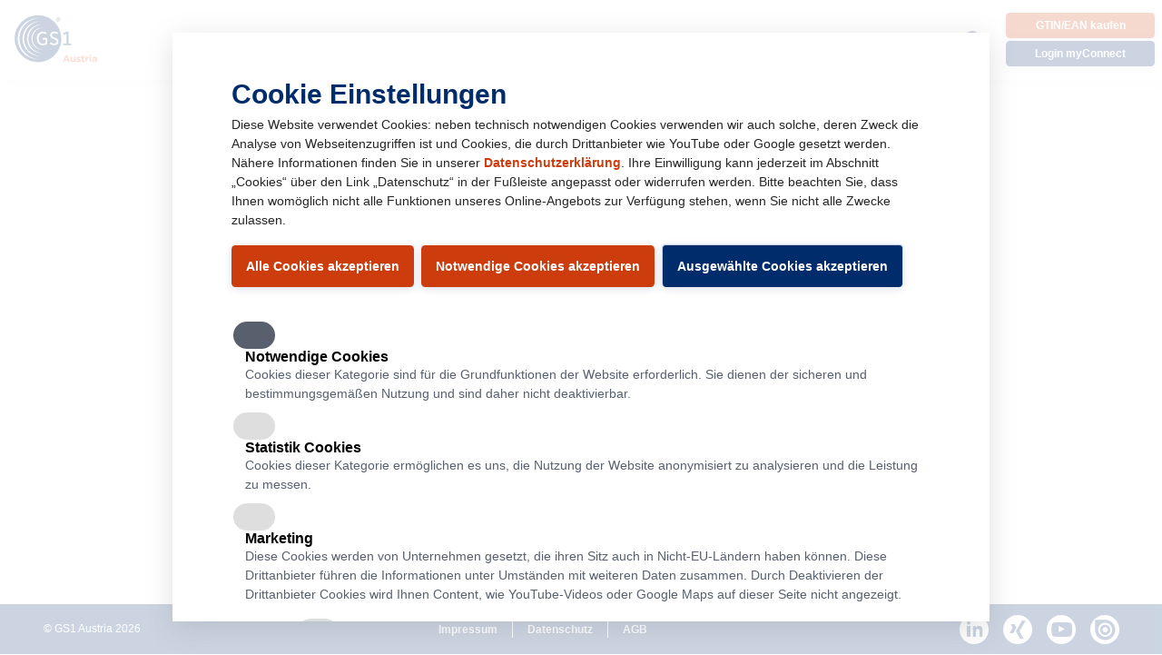

--- FILE ---
content_type: text/html; charset=UTF-8
request_url: https://www.gs1.at/downloads/einzelrechnung-ohne-papiersammelrechnung-invoic-2
body_size: 13412
content:
<!DOCTYPE html>
<html lang="de" dir="ltr" prefix="og: https://ogp.me/ns#">
<head>
  <meta charset="utf-8" />
<meta name="robots" content="index, follow" />
<link rel="shortlink" href="https://www.gs1.at/downloads/einzelrechnung-ohne-papiersammelrechnung-invoic-2" />
<link rel="canonical" href="https://www.gs1.at/downloads/einzelrechnung-ohne-papiersammelrechnung-invoic-2" />
<meta name="Generator" content="Drupal 11 (https://www.drupal.org)" />
<meta name="MobileOptimized" content="width" />
<meta name="HandheldFriendly" content="true" />
<meta name="viewport" content="width=device-width, initial-scale=1.0" />
<link rel="icon" href="/themes/custom/gs1/favicon.ico" type="image/vnd.microsoft.icon" />
<link rel="alternate" hreflang="de" href="https://www.gs1.at/downloads/einzelrechnung-ohne-papiersammelrechnung-invoic-2" />

    <title>Einzelrechnung ohne Papiersammelrechnung (INVOIC) | GS1 Austria</title>
    <link rel="stylesheet" media="all" href="/sites/default/files/css/css_-j5f75VSUrIEbGNeiN14PWFpZjQObWvvX0UdA4CnGbs.css?delta=0&amp;language=de&amp;theme=gs1&amp;include=eJxLLzbUT8_JT0rM0U0uLtYpriwuSc3VT0osTgUAgJgJvQ" />
<link rel="stylesheet" media="all" href="/sites/default/files/css/css_F0dxYhk81F_vOp_kL_9-IG0EnNt7UTGqBP5g2ABj9SI.css?delta=1&amp;language=de&amp;theme=gs1&amp;include=eJxLLzbUT8_JT0rM0U0uLtYpriwuSc3VT0osTgUAgJgJvQ" />

      <script type="application/json" data-drupal-selector="drupal-settings-json">{"path":{"baseUrl":"\/","pathPrefix":"","currentPath":"node\/793","currentPathIsAdmin":false,"isFront":false,"currentLanguage":"de"},"pluralDelimiter":"\u0003","suppressDeprecationErrors":true,"csp":{"nonce":"qEuHvP7XjrAZunPkmJSHzg"},"user":{"uid":0,"permissionsHash":"da9831315d5a76681eb51e39182d0879321217d8e23b59a12dc88b6fac5e7c91"}}</script>
<script src="/core/assets/vendor/jquery/jquery.min.js?v=4.0.0-rc.1"></script>
<script src="/sites/default/files/js/js_nWBcH37j9nDqidoZYGxEapHi8b9akRlydp16JYYnzXI.js?scope=header&amp;delta=1&amp;language=de&amp;theme=gs1&amp;include=eJxLLzbUT87Pz85M1c0qBgAgigS_"></script>
<script src="https://cdnjs.cloudflare.com/ajax/libs/mark.js/8.11.1/jquery.mark.min.js"></script>
<script src="/sites/default/files/js/js_uC9Vf4tnCuJ3h6KtcqKt6_T-xs8nAPtdU_-_HRVRSE8.js?scope=header&amp;delta=3&amp;language=de&amp;theme=gs1&amp;include=eJxLLzbUT87Pz85M1c0qBgAgigS_"></script>


        <script>
          dataLayer = [];
        </script>
        <meta name="google-site-verification" content="oBvCL-LvrZVLygaWktYEZippPlp-5xeKVxr42J_j5CM" />
        <!-- Lazyload external webfonts -->
        <!-- if browser doesn't support JavaScript then use normal link tags to load CSS -->
        <noscript>
          <link rel="stylesheet" type="text/css" href="https://cloud.typography.com/6247692/6891412/css/fonts.css"/>
        </noscript>

        <script async data-src="https://www.youtube.com/iframe_api" data-cm-external-type="youtube"></script>

        <!-- lazy load CSS -->
        <script>
          (function() {
            var cssF = document.createElement('link');
            cssF.href = 'https://cloud.typography.com/6247692/6891412/css/fonts.css';
            cssF.rel = 'stylesheet';
            cssF.type = 'text/css';
            document.getElementsByTagName('head')[0].appendChild(cssF);
          })();
        </script>
        <!-- Lazyload external webfont end -->

        <!-- Google Tag Manager -->
        <script type="text" data-cm-type="analytics">(function(w,d,s,l,i){w[l]=w[l]||[];w[l].push({'gtm.start':
              new Date().getTime(),event:'gtm.js'});var f=d.getElementsByTagName(s)[0],
            j=d.createElement(s),dl=l!='dataLayer'?'&l='+l:'';j.async=true;j.src=
            'https://www.googletagmanager.com/gtm.js?id='+i+dl;f.parentNode.insertBefore(j,f);
          })(window,document,'script','dataLayer','GTM-MD9NFXR');</script>
        <!-- End Google Tag Manager -->

        <!-- Google tag (gtag.js) -->
        <script async data-cm-external-type="analytics" data-src="https://www.googletagmanager.com/gtag/js?id=UA-167513701-1"></script>
        <script type="text" data-cm-type="analytics">
          window.dataLayer = window.dataLayer || [];
          function gtag(){dataLayer.push(arguments);}
          gtag('js', new Date());

          gtag('config', 'UA-167513701-1');
        </script>

        <script async data-cm-external-type="analytics" data-src="https://www.googleoptimize.com/optimize.js?id=OPT-PNZCQ5K"></script>

</head>
<body class="page-node-type-download">
<a href="#main-content" class="visually-hidden focusable">
  Direkt zum Inhalt
</a>

  <div class="dialog-off-canvas-main-canvas" data-off-canvas-main-canvas>
    <div class="layout-container  ">

  <header role="banner" class="header">
    <div class="main-header">
  <div class="grid-wrapper grid-wrapper-medium">
    <a href="/" class="main-header__logo" title="Zur Startseite">
      Startseite
      <svg height="59" viewBox="0 0 101 59" width="101" xmlns="http://www.w3.org/2000/svg"><g fill="none" fill-rule="evenodd"><g fill="#f26334" transform="translate(58.765713 49.106147)"><path d="m3.73460094.49582868h1.70841307l3.61506183 8.57190224h-1.93752969l-.77401572-1.9058729h-3.56226539l-.7720234 1.9058729h-1.8887179zm1.9494836 5.01259659-1.11669449-2.75974419-1.12067913 2.75974419z"/><path d="m9.87393025 6.7716318v-4.21906957h1.82795215v3.63574171c0 .87398605.4104176 1.32556227 1.1107176 1.32556227.6983076 0 1.1435908-.45157622 1.1435908-1.32556227v-3.63574171h1.826956v6.51617443h-1.826956v-.92326719c-.4203792.54812704-.9652783 1.04496145-1.8927026 1.04496145-1.3806767 0-2.18955795-.92226145-2.18955795-2.41879912z"/><path d="m16.7972369 8.20581373.7789965-1.21593685c.6993038.51091474 1.4334731.77743522 2.0371456.77743522.5299567 0 .7710272-.19410737.7710272-.48375982v-.02413771c0-.40229507-.6265841-.53605818-1.338838-.75631473-.9025202-.26551475-1.9275681-.69295326-1.9275681-1.95515405v-.02413771c0-1.32556226 1.0599135-2.06679093 2.3618936-2.06679093.8188428 0 1.7074169.2775836 2.4097091.75229179l-.7022922 1.27829259c-.6365458-.37614589-1.2740877-.6084713-1.7432787-.6084713-.4462793 0-.6763921.19611885-.6763921.45057048v.02212623c0 .36709425.6156264.53605818 1.313934.7794467.9045126.30473852 1.9494836.74223441 1.9494836 1.93202209v.02514344c0 1.44625078-1.069875 2.10199175-2.4674864 2.10199175-.9015241 0-1.914618-.30473852-2.7663341-.98461719z"/><path d="m23.4057572 7.22220228v-3.08862042h-.769035v-1.58001389h.769035v-1.6655016h1.8289483v1.6655016h1.5181467v1.58001389h-1.5181467v2.78488764c0 .4244213.181301.632609.5897263.632609.3396903 0 .6415265-.08649344.9045125-.23031393v1.48346308c-.3845174.23031393-.8307967.37715163-1.4444308.37715163-1.1186868-.00100574-1.8787563-.45258196-1.8787563-1.959177z"/><path d="m27.9791242 2.55256223h1.8319368v1.31449915c.3725635-.90013522.9752399-1.48446882 2.0610534-1.43619341v1.93403356h-.0966274c-1.2192989 0-1.9654222.74122867-1.9654222 2.29710486v2.40673027h-1.8319368v-6.51617443z"/><path d="m32.9290394.19310164h1.9285642v1.64236963h-1.9285642zm.0478156 2.35946059h1.8289483v6.51617443h-1.8289483z"/><path d="m36.0221138 7.1960531v-.02212623c0-1.42211308 1.0718673-2.08087126 2.602964-2.08087126.6475035 0 1.1166945.10962541 1.5739316.2695377v-.10861967c0-.76637211-.469191-1.19280489-1.3846613-1.19280489-.6963153 0-1.1894141.13376311-1.7811327.35401966l-.4582333-1.41306144c.7122539-.31278441 1.4105615-.52097211 2.5073328-.52097211.9961592 0 1.720367.26853196 2.1795964.72915981.4821411.4857713.6983076 1.20487374.6983076 2.07986553v3.7795622h-1.7711711v-.70301064c-.4462793.49784015-1.0599134.8247049-1.9494836.8247049-1.2173066-.00100574-2.2174504-.70602785-2.2174504-1.99538356zm4.2027957-.4244213v-.32787048c-.312794-.14583197-.7242077-.24338852-1.1684947-.24338852-.7829812 0-1.2661184.31580163-1.2661184.89812374v.02514345c0 .50085736.4124099.78950408 1.0001439.78950408.8557007 0 1.4344692-.47370245 1.4344692-1.14151227z"/></g><g transform="translate(-.007682 .830739)"><path d="m69.4721444 36.7667524v-1.9430852h-3.5602731v-14.7702636h-1.7313247l-4.7168139 1.9430852.4811449 2.1371926 3.6569005-1.4573139v12.1462939h-4.0434103v1.9430852h9.9137766z" fill="#002c6c"/><path d="m57.3458982 28.7982927c0 15.838357-12.8006461 28.6635239-28.5827967 28.6635239-15.7841429 0-28.584789-12.8251669-28.584789-28.6635239.09563129-15.838357 12.8016422-28.66352385 28.584789-28.66352385s28.5827967 12.82516685 28.5827967 28.66352385z" fill="#002c6c"/><path d="m34.6334678 20.1519659c-4.2336767 0-7.4114246 3.4979556-7.4114246 8.2591178v.1941074c0 4.9542638 2.9854892 8.2591178 7.3147972 8.2591178 2.4057245 0 4.2346728-.9725483 5.3892214-1.8485458v-7.0914564h-5.4858489v1.7489778h3.5602731v4.1778343l-.0956313.0975566c-.8666585.5823221-2.0202109.9705368-3.1757556.9705368-3.1767518 0-5.1979589-2.5254073-5.1979589-6.4115777v-.0965508c0-3.5955122 2.1178346-6.3160326 5.1013314-6.3160326 1.7323209 0 2.7912382.5823221 3.6569006 1.3597573l1.2521721-1.6504155c-1.5410583-1.1666557-2.9834969-1.652427-4.9080765-1.652427z" fill="#fff"/><path d="m43.0061861 34.6295598c1.6356934 1.4553024 3.5602731 2.1371926 5.5814801 2.1371926 3.0801244 0 5.1003353-1.8475402 5.1003353-4.5680606 0-2.2337434-1.1535524-3.4969499-4.329308-4.6625999-2.8868695-1.1666557-3.6569005-1.8455286-3.6569005-3.2062917s1.1555447-2.3323057 2.7912381-2.3323057c1.1555447 0 2.4037322.4857713 3.6549082 1.4573139l1.2531683-1.6504155c-1.3478034-1.1666557-2.984493-1.7499836-4.8134414-1.7499836-2.9834968 0-5.0037078 1.8455287-5.0037078 4.3719417 0 2.6239696 1.6356935 3.6930688 4.6211827 4.857713 2.5959909.9725484 3.4636456 1.6534328 3.4636456 3.0152016 0 1.4563082-1.2521721 2.5254073-2.9825007 2.5254073-1.9255758 0-3.3680143-.9725483-4.3313003-1.8465344z" fill="#fff"/><path d="m50.6108656 5.09104414c0-1.55386472 1.2481875-2.81807698 2.790242-2.81807698 1.5400622 0 2.790242 1.26421226 2.790242 2.81807698 0 1.55386471-1.2501798 2.81707124-2.790242 2.81707124-1.5420545 0-2.790242-1.26320653-2.790242-2.81707124zm5.0027117 0c0-1.26320653-.963286-2.23575487-2.2134658-2.23575487-1.2531683 0-2.214462.9715426-2.214462 2.23575487 0 1.26220078.9612937 2.23474912 2.214462 2.23474912 1.2501798 0 2.2134658-.97254834 2.2134658-2.23474912zm-3.2733793-1.36176882h1.2521722c.5767762 0 1.0579211.29166392 1.0579211.87499178 0 .38922048-.1912626.67987867-.5767762.87499178l.6724075.9715426h-.7680388l-.5767762-.87398604h-.3855136v.87398604h-.675396zm1.2521722 1.26421226c.2898823 0 .4811449-.19410737.4811449-.38922048s-.1912626-.38922048-.4811449-.38922048h-.5767762v.77743522h.5767762z" fill="#002c6c"/><g fill="#fff" transform="translate(2.988478 3.017213)"><path d="m3.06020114 25.7810797c0-13.1168308 10.00940786-23.80480516 22.81105016-24.87390431v-.09755656c-13.7639321 0-24.92788851 11.17374567-24.92788851 24.97146087 0 13.798721 11.16395641 24.9724666 24.83126101 24.9724666v-.0965508c-12.7050148-1.0701049-22.71442266-11.8556358-22.71442266-24.8759158z"/><path d="m8.64267744 25.7810797c0-10.9796383 8.27708706-20.01518558 18.95890236-21.08428473l-.0956313-.09755656c-11.4528426.19410737-20.78785068 9.61988089-20.78785068 21.18184129 0 11.5639718 9.23838068 20.9897454 20.78785068 21.182847l.0956313-.0965508c-10.6828115-1.1676615-18.95890236-10.1056522-18.95890236-21.0862962z"/><path d="m13.9362676 25.7810797c0-8.9379908 6.7370248-16.32312256 15.3986293-17.39121597l-.0966275-.09755656c-9.4326317.29166393-16.9376953 7.96745393-16.9376953 17.48877253 0 9.5233301 7.5050636 17.2001258 16.9376953 17.490784l.0966275-.0985623c-8.6626006-1.0680934-15.3986293-8.4522195-15.3986293-17.3922217z"/><path d="m19.037599 25.7810797c0-6.9938998 5.1959665-12.8241612 12.0296188-13.6015964v-.0975566c-7.4104285.1941074-13.2807948 6.2194819-13.2807948 13.7001587 0 7.4816826 5.9659976 13.5070571 13.2807948 13.7021702v-.0995681c-6.7360287-.873986-12.0296188-6.605685-12.0296188-13.6036078z"/></g></g></g></svg>    </a>

          <div class="row main-header__mobile">
        <div class="col-xsmall-12">
          <div class="burger js-nav-toggle">
            <div class="burger__top"></div>
            <div class="burger__center"></div>
            <div class="burger__bottom"></div>
          </div>

        </div>
      </div>
    
        <div class="main-header__wrapper">

        <nav role="navigation" aria-labelledby="" id="block-hauptnavigation">

        

  <ul data-region="header" class="menu menu-level-0">
                  
        <li class="menu-item menu-item--expanded">
          <span>Über uns</span>
                                


    
  <div class="menu_link_content menu-link-contentmain view-mode-default menu-dropdown menu-dropdown-0 menu-type-default">
              
    <ul class="menu menu-level-1 row">
                
      
                    

      <li class="menu-item menu-item--expanded col-xsmall-12 col-medium-4 text-hidden">
        
        <span>links</span>
                  

    
  <div class="menu_link_content menu-link-contentmain view-mode-default menu-dropdown menu-dropdown-1 menu-type-default">
              
    <ul class="menu menu-level-2">
                

      
                    



      <li class="menu-item">
        <a href="/wer-wir-sind" class="full">
          Wer wir sind
        </a>
                  
  

      <article>
  
      
                <picture>
                  <source srcset="/sites/default/files/styles/icon_menu_1x/public/2020-05/GS1-Menue-Icons-Ueber-uns-Wer-wir-sind.png.webp?itok=y3qNh3A9 1x, /sites/default/files/styles/icon_menu_2x/public/2020-05/GS1-Menue-Icons-Ueber-uns-Wer-wir-sind.png.webp?itok=4xF78put 2x" media="(min-width: 0px)" type="image/webp"/>
                  
<img loading="eager" src="/sites/default/files/styles/icon_menu_1x/public/2020-05/GS1-Menue-Icons-Ueber-uns-Wer-wir-sind.png.jpg?itok=y3qNh3A9" alt="Icon zeigt einen Strichcode" title="Wer wir sind" />

  </picture>


      
  </article>

  



    
  <div class="menu_link_content menu-link-contentmain view-mode-default menu-dropdown menu-dropdown-2 menu-type-default">
              
      </div>



                <p class="title">Wer wir sind</p>

        <p class="description">Unternehmensziele und Angebote von GS1 Austria</p>


      </li>
      </ul>



      </div>



              </li>
                
      
                    

      <li class="menu-item menu-item--expanded col-xsmall-12 col-medium-4 text-hidden">
        
        <span>mitte</span>
                  

    
  <div class="menu_link_content menu-link-contentmain view-mode-default menu-dropdown menu-dropdown-1 menu-type-default">
              
    <ul class="menu menu-level-2">
                

      
                    



      <li class="menu-item">
        <a href="/ansprechpartner" class="full">
          Ansprechpartner
        </a>
                  
  

      <article>
  
      
                <picture>
                  <source srcset="/sites/default/files/styles/icon_menu_1x/public/2020-05/GS1-Menue-Icons-Ueber-uns-Ansprechpartner.png.webp?itok=-29y3YLu 1x, /sites/default/files/styles/icon_menu_2x/public/2020-05/GS1-Menue-Icons-Ueber-uns-Ansprechpartner.png.webp?itok=Zy7IvrW4 2x" media="(min-width: 0px)" type="image/webp"/>
                  
<img loading="eager" src="/sites/default/files/styles/icon_menu_1x/public/2020-05/GS1-Menue-Icons-Ueber-uns-Ansprechpartner.png.jpg?itok=-29y3YLu" alt="Icon zeigt Personen mit Sprechblase" title="Ansprechpartner" />

  </picture>


      
  </article>

  



    
  <div class="menu_link_content menu-link-contentmain view-mode-default menu-dropdown menu-dropdown-2 menu-type-default">
              
      </div>



                <p class="title">Ansprechpartner</p>

        <p class="description">Kontaktieren Sie einen unserer Experten</p>


      </li>
      </ul>



      </div>



              </li>
                
      
                    

      <li class="menu-item menu-item--expanded col-xsmall-12 col-medium-4 text-hidden">
        
        <span>rechts</span>
                  

    
  <div class="menu_link_content menu-link-contentmain view-mode-default menu-dropdown menu-dropdown-1 menu-type-default">
              
    <ul class="menu menu-level-2">
                

      
                    



      <li class="menu-item">
        <a href="/kontakt-anfahrt" class="full">
          Kontaktieren Sie uns
        </a>
                  
  

      <article>
  
      
                <picture>
                  <source srcset="/sites/default/files/styles/icon_menu_1x/public/2020-05/GS1-Menue-Icons-Ueber-uns-Kontakt.png.webp?itok=O2648-Or 1x, /sites/default/files/styles/icon_menu_2x/public/2020-05/GS1-Menue-Icons-Ueber-uns-Kontakt.png.webp?itok=tUkI7-6H 2x" media="(min-width: 0px)" type="image/webp"/>
                  
<img loading="eager" src="/sites/default/files/styles/icon_menu_1x/public/2020-05/GS1-Menue-Icons-Ueber-uns-Kontakt.png.jpg?itok=O2648-Or" alt="Icon zeigt eine Standortmarkierung" title="Kontakt" />

  </picture>


      
  </article>

  



    
  <div class="menu_link_content menu-link-contentmain view-mode-default menu-dropdown menu-dropdown-2 menu-type-default">
              
      </div>



                <p class="title">Kontaktieren Sie uns</p>

        <p class="description">So finden Sie unser Büro in Wien</p>


      </li>
      </ul>



      </div>



              </li>
                
      
                    

      <li class="menu-item menu-item--expanded col-xsmall-12 text-hidden line-above box-big">
        
        <span>unten</span>
                  

    
  <div class="menu_link_content menu-link-contentmain view-mode-default menu-dropdown menu-dropdown-1 menu-type-default">
              
    <ul class="menu menu-level-2">
                

      
                    



      <li class="menu-item menu-item--collapsed">
        <a href="/karriere" class="full">
          Karriere bei GS1 Austria
        </a>
                  


    
  <div class="menu_link_content menu-link-contentmain view-mode-default menu-dropdown menu-dropdown-2 menu-type-default">
              
      </div>



                <p class="title">Karriere bei GS1 Austria</p>

        <p class="description">Setzen Sie mit uns neue Standards. Wir freuen uns über Ihre Bewerbung!</p>


      </li>
                

      
                    



      <li class="menu-item">
        <a href="/gs1-system" class="full">
          Das GS1 System
        </a>
                  


    
  <div class="menu_link_content menu-link-contentmain view-mode-default menu-dropdown menu-dropdown-2 menu-type-default">
              
      </div>



                <p class="title">Das GS1 System</p>

        <p class="description">Das globale System unserer Standards im Überblick</p>


      </li>
                

      
                    



      <li class="menu-item">
        <a href="/standardentwicklung" class="full">
          Entwicklung der Standards
        </a>
                  


    
  <div class="menu_link_content menu-link-contentmain view-mode-default menu-dropdown menu-dropdown-2 menu-type-default">
              
      </div>



                <p class="title">Entwicklung der Standards</p>

        <p class="description">So entstehen internationale Standards von GS1</p>


      </li>
                

      
                    



      <li class="menu-item">
        <a href="/geschichte" class="full">
          Unsere Geschichte
        </a>
                  


    
  <div class="menu_link_content menu-link-contentmain view-mode-default menu-dropdown menu-dropdown-2 menu-type-default">
              
      </div>



                <p class="title">Unsere Geschichte</p>

        <p class="description">Die wichtigsten Meilensteine von unserer Gründung 1977 bis heute</p>


      </li>
      </ul>



      </div>



              </li>
      </ul>



      </div>



                  </li>
                      
        <li class="menu-item menu-item--expanded">
          <span>Nummern &amp; Strichcodes</span>
                                


    
  <div class="menu_link_content menu-link-contentmain view-mode-default menu-dropdown menu-dropdown-0 menu-type-default">
              
    <ul class="menu menu-level-1 row">
                
      
                    

      <li class="menu-item menu-item--expanded col-xsmall-12 col-medium-4 text-hidden">
        
        <span>links</span>
                  

    
  <div class="menu_link_content menu-link-contentmain view-mode-default menu-dropdown menu-dropdown-1 menu-type-default">
              
    <ul class="menu menu-level-2">
                

      
                    



      <li class="menu-item">
        <a href="/gtin" class="full">
          Artikelidentifikation GTIN
        </a>
                  
  

      <article>
  
      
                <picture>
                  <source srcset="/sites/default/files/styles/icon_menu_1x/public/2020-05/GS1-Menue-Icons-Nummern-Strichcodes-GTIN.png.webp?itok=NFIP4n7- 1x, /sites/default/files/styles/icon_menu_2x/public/2020-05/GS1-Menue-Icons-Nummern-Strichcodes-GTIN.png.webp?itok=9VpoDOJy 2x" media="(min-width: 0px)" type="image/webp"/>
                  
<img loading="eager" src="/sites/default/files/styles/icon_menu_1x/public/2020-05/GS1-Menue-Icons-Nummern-Strichcodes-GTIN.png.jpg?itok=NFIP4n7-" alt="Icon zeigt ein Produkt" title="GTIN" />

  </picture>


      
  </article>

  



    
  <div class="menu_link_content menu-link-contentmain view-mode-default menu-dropdown menu-dropdown-2 menu-type-default">
              
      </div>



                <p class="title">Artikelidentifikation GTIN</p>

        <p class="description">Identifikation von Handelseinheiten</p>


      </li>
      </ul>



      </div>



              </li>
                
      
                    

      <li class="menu-item menu-item--expanded col-xsmall-12 col-medium-4 text-hidden">
        
        <span>mitte</span>
                  

    
  <div class="menu_link_content menu-link-contentmain view-mode-default menu-dropdown menu-dropdown-1 menu-type-default">
              
    <ul class="menu menu-level-2">
                

      
                    



      <li class="menu-item">
        <a href="/gln" class="full">
          Standortidentifikation GLN
        </a>
                  
  

      <article>
  
      
                <picture>
                  <source srcset="/sites/default/files/styles/icon_menu_1x/public/2020-05/GS1-Menue-Icons-Nummern-Strichcodes-GLN.png.webp?itok=W0pdcXhu 1x, /sites/default/files/styles/icon_menu_2x/public/2020-05/GS1-Menue-Icons-Nummern-Strichcodes-GLN.png.webp?itok=6ncZew9G 2x" media="(min-width: 0px)" type="image/webp"/>
                  
<img loading="eager" src="/sites/default/files/styles/icon_menu_1x/public/2020-05/GS1-Menue-Icons-Nummern-Strichcodes-GLN.png.jpg?itok=W0pdcXhu" alt="Icon zeigt ein Gebäude" title="GLN" />

  </picture>


      
  </article>

  



    
  <div class="menu_link_content menu-link-contentmain view-mode-default menu-dropdown menu-dropdown-2 menu-type-default">
              
      </div>



                <p class="title">Standortidentifikation GLN</p>

        <p class="description">Identifikation Ihrer Lokationen</p>


      </li>
      </ul>



      </div>



              </li>
                
      
                    

      <li class="menu-item menu-item--expanded col-xsmall-12 col-medium-4 text-hidden">
        
        <span>rechts</span>
                  

    
  <div class="menu_link_content menu-link-contentmain view-mode-default menu-dropdown menu-dropdown-1 menu-type-default">
              
    <ul class="menu menu-level-2">
                

      
                    



      <li class="menu-item">
        <a href="/sscc" class="full">
          Transporteinheitenidentifikation SSCC
        </a>
                  
  

      <article>
  
      
                <picture>
                  <source srcset="/sites/default/files/styles/icon_menu_1x/public/2020-05/GS1-Menue-Icons-Nummern-Strichcodes-SSCC.png.webp?itok=8LXzScwB 1x, /sites/default/files/styles/icon_menu_2x/public/2020-05/GS1-Menue-Icons-Nummern-Strichcodes-SSCC.png.webp?itok=ZroynmEx 2x" media="(min-width: 0px)" type="image/webp"/>
                  
<img loading="eager" src="/sites/default/files/styles/icon_menu_1x/public/2020-05/GS1-Menue-Icons-Nummern-Strichcodes-SSCC.png.jpg?itok=8LXzScwB" alt="Icon zeigt eine Palette" title="SSCC" />

  </picture>


      
  </article>

  



    
  <div class="menu_link_content menu-link-contentmain view-mode-default menu-dropdown menu-dropdown-2 menu-type-default">
              
      </div>



                <p class="title">Transporteinheitenidentifikation SSCC</p>

        <p class="description">Identifikation von Lager-, Versand- oder Transporteinheiten</p>


      </li>
      </ul>



      </div>



              </li>
                
      
                    

      <li class="menu-item menu-item--expanded col-xsmall-12 text-hidden box-big line-above with-overview">
        
        <span>unten</span>
                  

    
  <div class="menu_link_content menu-link-contentmain view-mode-default menu-dropdown menu-dropdown-1 menu-type-default">
              
    <ul class="menu menu-level-2">
                

      
                    



      <li class="menu-item">
        <a href="/ean-upc" class="full">
          EAN/UPC
        </a>
                  


    
  <div class="menu_link_content menu-link-contentmain view-mode-default menu-dropdown menu-dropdown-2 menu-type-default">
              
      </div>



                <p class="title">EAN/UPC</p>

        <p class="description">Effiziente Lösung für rasche Scanvorgänge</p>


      </li>
                

      
                    



      <li class="menu-item">
        <a href="/application-identifier" class="full">
          GS1 Application Identifier (AI)
        </a>
                  


    
  <div class="menu_link_content menu-link-contentmain view-mode-default menu-dropdown menu-dropdown-2 menu-type-default">
              
      </div>



                <p class="title">GS1 Application Identifier (AI)</p>

        <p class="description">Grundlage zur Kennzeichnung von Daten jeglicher Art</p>


      </li>
                

      
                    



      <li class="menu-item">
        <a href="/epc-rfid" class="full">
          EPC/RFID Tags
        </a>
                  


    
  <div class="menu_link_content menu-link-contentmain view-mode-default menu-dropdown menu-dropdown-2 menu-type-default">
              
      </div>



                <p class="title">EPC/RFID Tags</p>

        <p class="description">Höhere Effizienz in der Versorgungskette mit RFID-Tags</p>


      </li>
                

      
                    



      <li class="menu-item">
        <a href="/gs1-epcis" class="full">
          GS1 EPCIS
        </a>
                  


    
  <div class="menu_link_content menu-link-contentmain view-mode-default menu-dropdown menu-dropdown-2 menu-type-default">
              
      </div>



                <p class="title">GS1 EPCIS</p>

        <p class="description">Ermöglicht durchgängige Prozessüberwachung und Kontrolle über Geschäftsabläufe</p>


      </li>
                

      
                    



      <li class="menu-item menu-item--collapsed overview">
        <a href="/nummern-strichcodes" class="full">
          Alle Nummern &amp; Strichcodes
        </a>
                  


    
  <div class="menu_link_content menu-link-contentmain view-mode-default menu-dropdown menu-dropdown-2 menu-type-default">
              
      </div>



                <p class="title">Alle Nummern &amp; Strichcodes</p>

        <p class="description"></p>


      </li>
      </ul>



      </div>



              </li>
      </ul>



      </div>



                  </li>
                      
        <li class="menu-item menu-item--expanded">
          <span>Services &amp; Tools</span>
                                


    
  <div class="menu_link_content menu-link-contentmain view-mode-default menu-dropdown menu-dropdown-0 menu-type-default">
              
    <ul class="menu menu-level-1 row">
                
      
                    

      <li class="menu-item menu-item--expanded col-xsmall-12 col-medium-3 menu-highlight menu-highlight--primary">
        
        <span>Starten Sie mit</span>
                  

    
  <div class="menu_link_content menu-link-contentmain view-mode-default menu-dropdown menu-dropdown-1 menu-type-default">
              
    <ul class="menu menu-level-2">
                

      
                    



      <li class="menu-item">
        <a href="/gtin-ean-kaufen" class="full">
          Basisservice GS1 Connect
        </a>
                  
  

      <article>
  
      
                <picture>
                  <source srcset="/sites/default/files/styles/icon_menu_1x/public/2022-04/GS1_Menue-Icons-Services-Tools-GS1-Connect.png.webp?itok=TDSHVZX2 1x, /sites/default/files/styles/icon_menu_2x/public/2022-04/GS1_Menue-Icons-Services-Tools-GS1-Connect.png.webp?itok=Wh29jr4M 2x" media="(min-width: 0px)" type="image/webp"/>
                  
<img loading="eager" src="/sites/default/files/styles/icon_menu_1x/public/2022-04/GS1_Menue-Icons-Services-Tools-GS1-Connect.png.jpg?itok=TDSHVZX2" alt="GS1 Connect" title="GS1 Connect" />

  </picture>


      
  </article>

  



    
  <div class="menu_link_content menu-link-contentmain view-mode-default menu-dropdown menu-dropdown-2 menu-type-default">
              
      </div>



                <p class="title">Basisservice GS1 Connect</p>

        <p class="description">Sichern Sie sich alle Nummern &amp; Strichcodes von GS1 Austria mit nur einem Vertrag.</p>


      </li>
      </ul>



      </div>



              </li>
                
      
                    

      <li class="menu-item menu-item--expanded col-xsmall-12 col-medium-9 menu-highlight menu-highlight--secondary">
        
        <span>Ihre nächsten Schritte</span>
                  

    
  <div class="menu_link_content menu-link-contentmain view-mode-default menu-dropdown menu-dropdown-1 menu-type-default">
              
    <ul class="menu menu-level-2">
                

      
                    



      <li class="menu-item menu-item--collapsed">
        <a href="/gs1-sync" class="full">
          Stammdatenaustausch mit GS1 Sync
        </a>
                  
  

      <article>
  
      
                <picture>
                  <source srcset="/sites/default/files/styles/icon_menu_1x/public/2020-05/GS1-Menue-Icons-Services-Tools-GS1-Sync.png.webp?itok=MrnFb9qf 1x, /sites/default/files/styles/icon_menu_2x/public/2020-05/GS1-Menue-Icons-Services-Tools-GS1-Sync.png.webp?itok=WnmfTg2c 2x" media="(min-width: 0px)" type="image/webp"/>
                  
<img loading="eager" src="/sites/default/files/styles/icon_menu_1x/public/2020-05/GS1-Menue-Icons-Services-Tools-GS1-Sync.png.jpg?itok=MrnFb9qf" alt="Icon zeigt ein Artikelstammdatenblatt" title="GS1 Sync" />

  </picture>


      
  </article>

  



    
  <div class="menu_link_content menu-link-contentmain view-mode-default menu-dropdown menu-dropdown-2 menu-type-default">
              
      </div>



                <p class="title">Stammdatenaustausch mit GS1 Sync</p>

        <p class="description">Ihre elektronischen Artikelstammdaten immer zentral und up-to-date</p>


      </li>
                

      
                    



      <li class="menu-item menu-item--collapsed">
        <a href="/gs1-trace" class="full">
          Rückverfolgbarkeit mit GS1 Trace
        </a>
                  
  

      <article>
  
      
                <picture>
                  <source srcset="/sites/default/files/styles/icon_menu_1x/public/2020-05/GS1-Menue-Icons-Services-Tools-GS1-Trace.png.webp?itok=qMl4sdVF 1x, /sites/default/files/styles/icon_menu_2x/public/2020-05/GS1-Menue-Icons-Services-Tools-GS1-Trace.png.webp?itok=n7zcGm-Q 2x" media="(min-width: 0px)" type="image/webp"/>
                  
<img loading="eager" src="/sites/default/files/styles/icon_menu_1x/public/2020-05/GS1-Menue-Icons-Services-Tools-GS1-Trace.png.jpg?itok=qMl4sdVF" alt="Icon zeigt eine Kuh und ein abgepacktes Fleisch" title="GS1 Trace" />

  </picture>


      
  </article>

  



    
  <div class="menu_link_content menu-link-contentmain view-mode-default menu-dropdown menu-dropdown-2 menu-type-default">
              
      </div>



                <p class="title">Rückverfolgbarkeit mit GS1 Trace</p>

        <p class="description">Rückverfolgbarkeit mit GS1 sowie Artikel, Best Practices und Demos</p>


      </li>
                

      
                    



      <li class="menu-item menu-item--collapsed">
        <a href="/gs1-edi" class="full">
          Elektronischer Datenaustausch mit GS1 EDI
        </a>
                  
  

      <article>
  
      
                <picture>
                  <source srcset="/sites/default/files/styles/icon_menu_1x/public/2020-05/GS1-Menue-Icons-Services-Tools-GS1-EDI.png.webp?itok=ED0hgO2u 1x, /sites/default/files/styles/icon_menu_2x/public/2020-05/GS1-Menue-Icons-Services-Tools-GS1-EDI.png.webp?itok=5hVb4BkD 2x" media="(min-width: 0px)" type="image/webp"/>
                  
<img loading="eager" src="/sites/default/files/styles/icon_menu_1x/public/2020-05/GS1-Menue-Icons-Services-Tools-GS1-EDI.png.jpg?itok=ED0hgO2u" alt="Icon zeigt ein Dokument" title="GS1 EDI" />

  </picture>


      
  </article>

  



    
  <div class="menu_link_content menu-link-contentmain view-mode-default menu-dropdown menu-dropdown-2 menu-type-default">
              
      </div>



                <p class="title">Elektronischer Datenaustausch mit GS1 EDI</p>

        <p class="description">Strukturieren und Automatisieren Sie Ihre Geschäftsprozesse</p>


      </li>
      </ul>



      </div>



              </li>
                
      
                    

      <li class="menu-item col-xsmall-12 col-medium-4 text-hidden">
        
        <span>rechts</span>
                  

    
  <div class="menu_link_content menu-link-contentmain view-mode-default menu-dropdown menu-dropdown-1 menu-type-default">
              
      </div>



              </li>
                
      
                    

      <li class="menu-item menu-item--expanded col-xsmall-12 text-hidden box-big with-overview">
        
        <span>unten</span>
                  

    
  <div class="menu_link_content menu-link-contentmain view-mode-default menu-dropdown menu-dropdown-1 menu-type-default">
              
    <ul class="menu menu-level-2">
                

      
                    



      <li class="menu-item menu-item--collapsed overview">
        <a href="/services-tools" class="full">
          Alle Services &amp; Tools
        </a>
                  


    
  <div class="menu_link_content menu-link-contentmain view-mode-default menu-dropdown menu-dropdown-2 menu-type-default">
              
      </div>



                <p class="title">Alle Services &amp; Tools</p>

        <p class="description">Unterstützung für das Arbeiten mit GS1 Standards</p>


      </li>
                

      
                    



      <li class="menu-item">
        <a href="/verified-by-gs1" class="full">
          Verified by GS1
        </a>
                  


    
  <div class="menu_link_content menu-link-contentmain view-mode-default menu-dropdown menu-dropdown-2 menu-type-default">
              
      </div>



                <p class="title">Verified by GS1</p>

        <p class="description">Unternehmensdetails, Informationen &amp; Attribute finden</p>


      </li>
                

      
                    



      <li class="menu-item">
        <a href="/pruefziffernberechnung" class="full">
          Prüfziffernberechnung
        </a>
                  


    
  <div class="menu_link_content menu-link-contentmain view-mode-default menu-dropdown menu-dropdown-2 menu-type-default">
              
      </div>



                <p class="title">Prüfziffernberechnung</p>

        <p class="description">Berechnen Sie Ihre Prüfziffer in Sekunden</p>


      </li>
                

      
                    



      <li class="menu-item menu-item--collapsed">
        <a href="/strichcodepruefservice" class="full">
          Strichcodeprüfservice
        </a>
                  


    
  <div class="menu_link_content menu-link-contentmain view-mode-default menu-dropdown menu-dropdown-2 menu-type-default">
              
      </div>



                <p class="title">Strichcodeprüfservice</p>

        <p class="description">Wir prüfen Ihre Strichcodes</p>


      </li>
                

      
                    



      <li class="menu-item">
        <a href="/gs1-solution-partner" class="full">
          GS1 Solution Partner
        </a>
                  


    
  <div class="menu_link_content menu-link-contentmain view-mode-default menu-dropdown menu-dropdown-2 menu-type-default">
              
      </div>



                <p class="title">GS1 Solution Partner</p>

        <p class="description">Unterstützend bei Umsetzung, Anwendung und Einführung.</p>


      </li>
      </ul>



      </div>



              </li>
      </ul>



      </div>



                  </li>
                      
        <li class="menu-item menu-item--expanded">
          <span>Branchen</span>
                                


    
  <div class="menu_link_content menu-link-contentmain view-mode-default menu-dropdown menu-dropdown-0 menu-type-default">
              
    <ul class="menu menu-level-1 row">
                
      
                    

      <li class="menu-item menu-item--expanded col-xsmall-12 col-medium-4 text-hidden">
        
        <span>links</span>
                  

    
  <div class="menu_link_content menu-link-contentmain view-mode-default menu-dropdown menu-dropdown-1 menu-type-default">
              
    <ul class="menu menu-level-2">
                

      
                    



      <li class="menu-item menu-item--collapsed">
        <a href="/konsumgueter" class="full">
          Konsumgüter
        </a>
                  
  

      <article>
  
      
                <picture>
                  <source srcset="/sites/default/files/styles/icon_menu_1x/public/2020-05/GS1-Menue-Icons-Branchen-Konsumgueter.png.webp?itok=mSwp1gE9 1x, /sites/default/files/styles/icon_menu_2x/public/2020-05/GS1-Menue-Icons-Branchen-Konsumgueter.png.webp?itok=u0IMHmkB 2x" media="(min-width: 0px)" type="image/webp"/>
                  
<img loading="eager" src="/sites/default/files/styles/icon_menu_1x/public/2020-05/GS1-Menue-Icons-Branchen-Konsumgueter.png.jpg?itok=mSwp1gE9" alt="Icon zeigt einen Apfel" title="Konsumgüter" />

  </picture>


      
  </article>

  



    
  <div class="menu_link_content menu-link-contentmain view-mode-default menu-dropdown menu-dropdown-2 menu-type-default">
              
      </div>



                <p class="title">Konsumgüter</p>

        <p class="description">GS1 Standards für FMCG</p>


      </li>
      </ul>



      </div>



              </li>
                
      
                    

      <li class="menu-item menu-item--expanded col-xsmall-12 col-medium-4 text-hidden">
        
        <span>mitte</span>
                  

    
  <div class="menu_link_content menu-link-contentmain view-mode-default menu-dropdown menu-dropdown-1 menu-type-default">
              
    <ul class="menu menu-level-2">
                

      
                    



      <li class="menu-item">
        <a href="/onlinehandel" class="full">
          Onlinehandel
        </a>
                  
  

      <article>
  
      
                <picture>
                  <source srcset="/sites/default/files/styles/icon_menu_1x/public/2020-05/GS1-Menue-Icons-Branchen-Onlinehandel.png.webp?itok=hvutZiis 1x, /sites/default/files/styles/icon_menu_2x/public/2020-05/GS1-Menue-Icons-Branchen-Onlinehandel.png.webp?itok=TtPiPV_q 2x" media="(min-width: 0px)" type="image/webp"/>
                  
<img loading="eager" src="/sites/default/files/styles/icon_menu_1x/public/2020-05/GS1-Menue-Icons-Branchen-Onlinehandel.png.jpg?itok=hvutZiis" alt="Icon zeigt einen Einkaufswagen mit einem Cursorpfeil" title="Onlinehandel" />

  </picture>


      
  </article>

  



    
  <div class="menu_link_content menu-link-contentmain view-mode-default menu-dropdown menu-dropdown-2 menu-type-default">
              
      </div>



                <p class="title">Onlinehandel</p>

        <p class="description">Erfolgreich online verkaufen mit GTIN und GS1 Sync</p>


      </li>
      </ul>



      </div>



              </li>
                
      
                    

      <li class="menu-item menu-item--expanded col-xsmall-12 col-medium-4 text-hidden">
        
        <span>rechts</span>
                  

    
  <div class="menu_link_content menu-link-contentmain view-mode-default menu-dropdown menu-dropdown-1 menu-type-default">
              
    <ul class="menu menu-level-2">
                

      
                    



      <li class="menu-item menu-item--collapsed">
        <a href="/gesundheitswesen" class="full">
          Gesundheitswesen
        </a>
                  
  

      <article>
  
      
                <picture>
                  <source srcset="/sites/default/files/styles/icon_menu_1x/public/2020-05/GS1_Menue-Icons-Branchen-Gesundheitswesen.png.webp?itok=-qyEOung 1x, /sites/default/files/styles/icon_menu_2x/public/2020-05/GS1_Menue-Icons-Branchen-Gesundheitswesen.png.webp?itok=SHyJ84hR 2x" media="(min-width: 0px)" type="image/webp"/>
                  
<img loading="eager" src="/sites/default/files/styles/icon_menu_1x/public/2020-05/GS1_Menue-Icons-Branchen-Gesundheitswesen.png.jpg?itok=-qyEOung" alt="Icon zeigt einen Arztkoffer" title="Gesundheitswesen" />

  </picture>


      
  </article>

  



    
  <div class="menu_link_content menu-link-contentmain view-mode-default menu-dropdown menu-dropdown-2 menu-type-default">
              
      </div>



                <p class="title">Gesundheitswesen</p>

        <p class="description">Standards für Medizinprodukte, Arzneimittelverpackungen und Pflege</p>


      </li>
      </ul>



      </div>



              </li>
                
      
                    

      <li class="menu-item menu-item--expanded col-xsmall-12 text-hidden line-above box-big">
        
        <span>unten</span>
                  

    
  <div class="menu_link_content menu-link-contentmain view-mode-default menu-dropdown menu-dropdown-1 menu-type-default">
              
    <ul class="menu menu-level-2">
                

      
                    



      <li class="menu-item">
        <a href="/mode-sport-textil" class="full">
          Mode, Sport &amp; Textil
        </a>
                  


    
  <div class="menu_link_content menu-link-contentmain view-mode-default menu-dropdown menu-dropdown-2 menu-type-default">
              
      </div>



                <p class="title">Mode, Sport &amp; Textil</p>

        <p class="description">Ihre Ware – effizient und kostengünstig in Bewegung</p>


      </li>
                

      
                    



      <li class="menu-item">
        <a href="/bahnwesen" class="full">
          Bahnwesen
        </a>
                  


    
  <div class="menu_link_content menu-link-contentmain view-mode-default menu-dropdown menu-dropdown-2 menu-type-default">
              
      </div>



                <p class="title">Bahnwesen</p>

        <p class="description">Ihre Komponenten und Bauteile sicher auf Schiene</p>


      </li>
                

      
                    



      <li class="menu-item menu-item--collapsed">
        <a href="/rohstoffe-verpackungen" class="full">
          Rohstoffe &amp; Verpackungen
        </a>
                  


    
  <div class="menu_link_content menu-link-contentmain view-mode-default menu-dropdown menu-dropdown-2 menu-type-default">
              
      </div>



                <p class="title">Rohstoffe &amp; Verpackungen</p>

        <p class="description">Standards für Produktion und den Transport Ihrer Waren</p>


      </li>
                

      
                    



      <li class="menu-item">
        <a href="/egovernment" class="full">
          eGovernment
        </a>
                  


    
  <div class="menu_link_content menu-link-contentmain view-mode-default menu-dropdown menu-dropdown-2 menu-type-default">
              
      </div>



                <p class="title">eGovernment</p>

        <p class="description">Elektronische Kommunikation mit Behörden und Staat</p>


      </li>
                

      
                    



      <li class="menu-item">
        <a href="/bauwesen" class="full">
          Bauwesen
        </a>
                  


    
  <div class="menu_link_content menu-link-contentmain view-mode-default menu-dropdown menu-dropdown-2 menu-type-default">
              
      </div>



                <p class="title">Bauwesen</p>

        <p class="description">Mit BIM und GS1 Standards zum Bauerfolg</p>


      </li>
      </ul>



      </div>



              </li>
      </ul>



      </div>



                  </li>
                      
        <li class="menu-item menu-item--expanded">
          <span>News &amp; Wissen</span>
                                


    
  <div class="menu_link_content menu-link-contentmain view-mode-default menu-dropdown menu-dropdown-0 menu-type-default">
              
    <ul class="menu menu-level-1 row">
                
      
                    

      <li class="menu-item menu-item--expanded col-xsmall-12 col-medium-4 text-hidden">
        
        <span>links</span>
                  

    
  <div class="menu_link_content menu-link-contentmain view-mode-default menu-dropdown menu-dropdown-1 menu-type-default">
              
    <ul class="menu menu-level-2">
                

      
                    



      <li class="menu-item menu-item--collapsed">
        <a href="/newsroom" class="full">
          GS1 Austria Newsroom
        </a>
                  
  

      <article>
  
      
                <picture>
                  <source srcset="/sites/default/files/styles/icon_menu_1x/public/2020-05/GS1-Menue-Icons-Aktuelles-Newsroom.png.webp?itok=Bd3NtX1s 1x, /sites/default/files/styles/icon_menu_2x/public/2020-05/GS1-Menue-Icons-Aktuelles-Newsroom.png.webp?itok=kbyo5AoN 2x" media="(min-width: 0px)" type="image/webp"/>
                  
<img loading="eager" src="/sites/default/files/styles/icon_menu_1x/public/2020-05/GS1-Menue-Icons-Aktuelles-Newsroom.png.jpg?itok=Bd3NtX1s" alt="Icon zeigt ein Megaphone" title="Newsroom" />

  </picture>


      
  </article>

  



    
  <div class="menu_link_content menu-link-contentmain view-mode-default menu-dropdown menu-dropdown-2 menu-type-default">
              
      </div>



                <p class="title">GS1 Austria Newsroom</p>

        <p class="description">Artikel, Best Practices und Podcasts</p>


      </li>
      </ul>



      </div>



              </li>
                
      
                    

      <li class="menu-item menu-item--expanded col-xsmall-12 col-medium-4 text-hidden">
        
        <span>mitte</span>
                  

    
  <div class="menu_link_content menu-link-contentmain view-mode-default menu-dropdown menu-dropdown-1 menu-type-default">
              
    <ul class="menu menu-level-2">
                

      
                    



      <li class="menu-item menu-item--collapsed">
        <a href="/veranstaltungen" class="full">
          Veranstaltungen
        </a>
                  
  

      <article>
  
      
                <picture>
                  <source srcset="/sites/default/files/styles/icon_menu_1x/public/2020-05/GS1-Menue-Icons-Aktuelles-Veranstaltungskalender.png.webp?itok=5bVNLdTS 1x, /sites/default/files/styles/icon_menu_2x/public/2020-05/GS1-Menue-Icons-Aktuelles-Veranstaltungskalender.png.webp?itok=FBdcmNDY 2x" media="(min-width: 0px)" type="image/webp"/>
                  
<img loading="eager" src="/sites/default/files/styles/icon_menu_1x/public/2020-05/GS1-Menue-Icons-Aktuelles-Veranstaltungskalender.png.jpg?itok=5bVNLdTS" alt="Icon zeigt ein Kalenderblatt" title="Veranstaltungskalender" />

  </picture>


      
  </article>

  



    
  <div class="menu_link_content menu-link-contentmain view-mode-default menu-dropdown menu-dropdown-2 menu-type-default">
              
      </div>



                <p class="title">Veranstaltungen</p>

        <p class="description">Alle anstehenden Veranstaltungen und Schulungen</p>


      </li>
      </ul>



      </div>



              </li>
                
      
                    

      <li class="menu-item menu-item--expanded col-xsmall-12 col-medium-4 text-hidden">
        
        <span>rechts</span>
                  

    
  <div class="menu_link_content menu-link-contentmain view-mode-default menu-dropdown menu-dropdown-1 menu-type-default">
              
    <ul class="menu menu-level-2">
                

      
                    



      <li class="menu-item menu-item--collapsed">
        <a href="/innovation" class="full">
          GS1 Innovationen
        </a>
                  
  

      <article>
  
      
                <picture>
                  <source srcset="/sites/default/files/styles/icon_menu_1x/public/2024-09/GS1-Icon-Innovation.png.webp?h=4d552611&amp;itok=T_Fq62SY 1x, /sites/default/files/styles/icon_menu_2x/public/2024-09/GS1-Icon-Innovation.png.webp?h=4d552611&amp;itok=MSPvhxmn 2x" media="(min-width: 0px)" type="image/webp"/>
                  
<img loading="eager" src="/sites/default/files/styles/icon_menu_1x/public/2024-09/GS1-Icon-Innovation.png.jpg?h=4d552611&amp;itok=T_Fq62SY" alt="Icon zeigt eine Rakete" title="GS1 Innovationen" />

  </picture>


      
  </article>

  



    
  <div class="menu_link_content menu-link-contentmain view-mode-default menu-dropdown menu-dropdown-2 menu-type-default">
              
      </div>



                <p class="title">GS1 Innovationen</p>

        <p class="description">An diesen zukunftsweisenden Lösungen arbeiten wir</p>


      </li>
      </ul>



      </div>



              </li>
                
      
                    

      <li class="menu-item menu-item--expanded col-xsmall-12 text-hidden line-above box-big">
        
        <span>unten</span>
                  

    
  <div class="menu_link_content menu-link-contentmain view-mode-default menu-dropdown menu-dropdown-1 menu-type-default">
              
    <ul class="menu menu-level-2">
                

      
                    



      <li class="menu-item">
        <a href="/newsletter" class="full">
          Newsletter
        </a>
                  


    
  <div class="menu_link_content menu-link-contentmain view-mode-default menu-dropdown menu-dropdown-2 menu-type-default">
              
      </div>



                <p class="title">Newsletter</p>

        <p class="description">Wir halten Sie auf dem Laufenden</p>


      </li>
                

      
                    



      <li class="menu-item">
        <a href="/gs1-info" class="full">
          Kundenmagazin
        </a>
                  


    
  <div class="menu_link_content menu-link-contentmain view-mode-default menu-dropdown menu-dropdown-2 menu-type-default">
              
      </div>



                <p class="title">Kundenmagazin</p>

        <p class="description">Die GS1 info online lesen oder herunterladen</p>


      </li>
                

      
                    



      <li class="menu-item">
        <a href="/infomaterial" class="full">
          Infomaterial
        </a>
                  


    
  <div class="menu_link_content menu-link-contentmain view-mode-default menu-dropdown menu-dropdown-2 menu-type-default">
              
      </div>



                <p class="title">Infomaterial</p>

        <p class="description">Bestellen Sie Ihr gedrucktes Infomaterial</p>


      </li>
                

      
                    



      <li class="menu-item">
        <a href="/glossar" class="full">
          Glossar
        </a>
                  


    
  <div class="menu_link_content menu-link-contentmain view-mode-default menu-dropdown menu-dropdown-2 menu-type-default">
              
      </div>



                <p class="title">Glossar</p>

        <p class="description">GS1 Begrifflichkeiten im Überblick</p>


      </li>
      </ul>



      </div>



              </li>
      </ul>



      </div>



                  </li>
          </ul>


  </nav>



      <div class="main-header__cta-wrapper-mobile">
                  <nav role="navigation" aria-labelledby="" id="block-ctahauptnavigation">

        

  
  <ul class="menu menu-level-0 row">
                

      <li class="menu-item">
        <a href="/gtin-ean-kaufen" data-tracking-attribute="gtin-ean-header">GTIN/EAN kaufen</a>


      </li>
                

      <li class="menu-item">
        <a href="https://myconnect.gs1.at/" data-tracking-attribute="myconnect-header">Login myConnect</a>


      </li>
      </ul>




  </nav>

              </div>

    </div>
    
          <div class="main-header__search">
        <div class="main-header__search__icon js-search-toggle">

          <svg enable-background="new 0 0 24 24" viewBox="0 0 24 24" xmlns="http://www.w3.org/2000/svg"><g fill="none" stroke="#002c6c" stroke-linecap="round" stroke-linejoin="round" stroke-width="2"><circle cx="11" cy="11" r="8"/><path d="m21 21-4.4-4.4"/></g></svg>        </div>
        <div class="main-header__search__box">
          <form action="/suche" class="quick-search">
            <label class="" for="search_text">Suchtext
              <input type="text" name="search_text" placeholder="Suche">
            </label>
            <button type="submit" name="start_search">
              Suchen
            </button>
          </form>
        </div>
      </div>
    
          <div class="main-header__cta-wrapper">

        <nav role="navigation" aria-labelledby="" id="block-ctahauptnavigation">

        

  
  <ul class="menu menu-level-0 row">
                

      <li class="menu-item">
        <a href="/gtin-ean-kaufen" data-tracking-attribute="gtin-ean-header">GTIN/EAN kaufen</a>


      </li>
                

      <li class="menu-item">
        <a href="https://myconnect.gs1.at/" data-tracking-attribute="myconnect-header">Login myConnect</a>


      </li>
      </ul>




  </nav>

      </div>
        
  </div>
</div>




  </header>

  
  

  

  

  

  <main role="main">
    <a id="main-content" tabindex="-1"></a>

    <div class="layout-content">
        <div>
    <div data-drupal-messages-fallback class="hidden"></div>
<div id="block-gs1-content">
  
    
      <div class="spacer--6"></div>
<div class="row">
  <article data-history-node-id="793" class="col-xsmall-12 col-medium-6 col-medium-offset-3">
    <h1>
      <span>Einzelrechnung ohne Papiersammelrechnung (INVOIC)</span>

    </h1>

    

    <div class="spacer--2"></div>


    
      <a class="button button--primary button--no-left-margin js-download-automatic"
         href="/sites/default/files/2020-05/ECR_2_INVOIC_2014_ohne_PSR_29042015.pdf">
        Download starten
      </a>



      <p
        class="small">Wenn der Download nicht automatisch startet, klicken Sie bitte auf den Download-Button.</p>

      <div class="spacer--2"></div>
    

    
    

  </article>
</div>

  </div>

  </div>

    </div>
  </main>

      <footer role="contentinfo" class="footer">

          
<div class="grid-wrapper">
  <div class="row">
    <div class="col-xsmall-12 footer__wrapper">
      <p class="copy">

        © GS1 Austria 2026 <span class="small"></span>
      </p>

      <div class="footer__legal-menu">
                  <nav role="navigation" aria-labelledby="block-footer-menu" id="block-footer">
            
  <h2 class="visually-hidden" id="block-footer-menu">Footer</h2>
  

        
              <ul>
              <li>
        <a href="/impressum" data-drupal-link-system-path="node/562">Impressum</a>
              </li>
          <li>
        <a href="/datenschutz" data-drupal-link-system-path="node/563">Datenschutz</a>
              </li>
          <li>
        <a href="/agb" data-drupal-link-system-path="node/565">AGB</a>
              </li>
        </ul>
  


  </nav>

              </div>


      <div class="footer__social-media-menu">
        <ul>
          <li>
            <a href="https://www.linkedin.com/company/8643759/" rel="noopener noreferrer">
              zu Linkedin
              <svg height="24" viewBox="0 0 24 24" width="24" xmlns="http://www.w3.org/2000/svg"><path d="m19 18h-2.5650617v-4.270555c0-1.0185325-.0167131-2.3283161-1.3338639-2.3283161-1.3346598 0-1.5384003 1.1099718-1.5384003 2.2555033v4.3433678h-2.5626741v-8.78156162h2.4592121v1.20056442h.0358138c.3414246-.69087486 1.1786709-1.4190028 2.4273776-1.4190028 2.597692 0 3.0775965 1.8186265 3.0775965 4.1841957zm-11.49919743-10c-.83065811 0-1.50080257-.67237229-1.50080257-1.50040118 0-.82802888.67014446-1.49959882 1.50080257-1.49959882.82744783 0 1.49919743.67156994 1.49919743 1.49959882 0 .82802889-.6717496 1.50040118-1.49919743 1.50040118zm-1.50080257 10h3v-9h-3zm6-18c-6.62742857 0-12 5.37257143-12 12 0 6.6274286 5.37257143 12 12 12 6.6274286 0 12-5.3725714 12-12 0-6.62742857-5.3725714-12-12-12z" fill="#fff" fill-rule="evenodd"/></svg>            </a>
          </li>
          <li>
            <a href="https://www.xing.com/companies/gs1austriagmbh" target="_blank" rel="noopener noreferrer">
              zu XING
              <svg enable-background="new 0 0 37 37" viewBox="0 0 37 37" xmlns="http://www.w3.org/2000/svg"><path clip-rule="evenodd" d="m18.5 0c-10.2 0-18.5 8.3-18.5 18.5s8.3 18.5 18.5 18.5 18.5-8.3 18.5-18.5-8.3-18.5-18.5-18.5zm-6 23.1h-3.4c-.2 0-.4-.1-.4-.2-.1-.1-.1-.3 0-.5l3.5-6.2-2.2-4c-.1-.2-.1-.4 0-.5s.3-.2.5-.2h3.3c.5 0 .8.3.9.6 0 0 2.3 4 2.3 4-.1.2-3.6 6.4-3.6 6.4-.2.3-.4.6-.9.6zm15.8-15.4-7.4 13 4.7 8.6c.1.2.1.4 0 .5s-.2.2-.4.2h-3.3c-.5 0-.8-.3-.9-.6 0 0-4.7-8.7-4.7-8.7.2-.4 7.4-13.1 7.4-13.1.2-.3.4-.6.9-.6h3.4c.2 0 .4.1.4.2s0 .3-.1.5z" fill="#fff" fill-rule="evenodd"/></svg>            </a>
          </li>
          <li>
            <a href="https://www.youtube.com/user/GS1AustriaGmbH" target="_blank" rel="noopener noreferrer">
              zu Youtube
              <svg height="24" viewBox="0 0 24 24" width="24" xmlns="http://www.w3.org/2000/svg"><path d="m10.0009495 14 4.9990505-2.4908692-5-2.5091308zm10.9990505-1.3557047c0 1.3805077-.1700872 2.7610155-.1700872 2.7610155s-.165726 1.1756638-.6759877 1.6939013c-.6463315.6793114-1.3702925.682813-1.7026167.722206-2.3794767.1733295-5.9513084.1785819-5.9513084.1785819s-4.4196511-.0411439-5.77947665-.1715786c-.37855311-.0709075-1.22811699-.0498979-1.87444844-.7292093-.51026167-.5182375-.67598769-1.6939013-.67598769-1.6939013s-.17008722-1.3805078-.17008722-2.7610155v-1.2947184c0-1.37963234.17008722-2.76101548.17008722-2.76101548s.16572602-1.17566384.67598769-1.69302597c.64633145-.67931135 1.3711647-.68281295 1.70261673-.72308141 2.37947665-.17245404 5.95479736-.17245404 5.95479736-.17245404s3.5683427 0 5.9478194.17245404c.3323242.04026846 1.0562852.04377006 1.7026167.72308141.5102617.51736213.6759877 1.69302597.6759877 1.69302597s.1700872 1.38138314.1700872 2.76101548zm-9-12.6442953c-6.62742857 0-12 5.37257143-12 12 0 6.6274286 5.37257143 12 12 12 6.6274286 0 12-5.3725714 12-12 0-6.62742857-5.3725714-12-12-12z" fill="#fff" fill-rule="evenodd"/></svg>            </a>
          </li>
          <li>
            <a href="https://issuu.com/gs1austria" target="_blank" rel="noopener noreferrer">
              zu Issuu
              <svg enable-background="new 0 0 37 37" viewBox="0 0 37 37" xmlns="http://www.w3.org/2000/svg"><path clip-rule="evenodd" d="m18.5 0c-10.2 0-18.5 8.3-18.5 18.5s8.3 18.5 18.5 18.5 18.5-8.3 18.5-18.5-8.3-18.5-18.5-18.5zm.5 12.3c-3.6 0-6.6 2.9-6.6 6.5s2.9 6.6 6.5 6.6 6.6-2.9 6.6-6.5c.1-3.6-2.9-6.6-6.5-6.6zm-.1 9.8c-1.8 0-3.3-1.5-3.3-3.4 0-1.8 1.5-3.3 3.4-3.3 1.8 0 3.3 1.5 3.3 3.4s-1.5 3.4-3.4 3.3zm0-16.1c-.1 0-.1 0 0 0h-12.9v12.9c0 7.1 5.8 12.9 12.9 12.9s12.9-5.8 12.9-12.9c0-7.2-5.8-12.9-12.9-12.9zm0 21.7c-4.9 0-8.9-4.1-8.9-9s4.1-8.9 9-8.9 8.9 4.1 8.9 9c0 5-4.1 9-9 8.9z" fill="#fff" fill-rule="evenodd"/></svg>            </a>
          </li>
        </ul>
      </div>
    </div>
  </div>
</div>


    </footer>
  
</div>
  </div>



<div class="cookie-manager-main-wrapper" style="display: none;">
  <div class="cookie-banner-overlay">
    <header id="cm_cookie_notification" class="hidden"></header>
    <form id="cookie-manager-form">
        <h2 class="cookie-banner-title">Cookie Einstellungen</h2>
        <span class="cookie-banner-description">
      Diese Website verwendet Cookies: neben technisch notwendigen Cookies verwenden wir auch solche, deren Zweck die Analyse von Webseitenzugriffen ist und Cookies, die durch Drittanbieter wie YouTube oder Google gesetzt werden. Nähere Informationen finden Sie in unserer <a href='/datenschutz'>Datenschutzerklärung</a>. Ihre Einwilligung kann jederzeit im Abschnitt „Cookies“ über den Link „Datenschutz“ in der Fußleiste angepasst oder widerrufen werden. Bitte beachten Sie, dass Ihnen womöglich nicht alle Funktionen unseres Online-Angebots zur Verfügung stehen, wenn Sie nicht alle Zwecke zulassen.
    </span>
    
    <div class="cookie-banner-buttons-wrapper">
      <input type="button"
             id="select-all-cookies-btn"
             class="cookie-banner-button btn-select-all button button--primary"
             value="Alle Cookies akzeptieren"
      >

      <input type="button"
             id="select-necessary-cookies-btn"
             class="cookie-banner-button btn-select-necessary button button--primary"
             value="Notwendige Cookies akzeptieren"
      >

      <input type="submit"
             id="submit-cookies-btn"
             class="cookie-banner-button button button--secondary"
             value="Ausgewählte Cookies akzeptieren"
      >


    </div>

    <fieldset>
      <div class="toggle-wrapper">
        <input id="es-on" type="radio" name="essential" value="on" checked/>
        <input id="es-off" type="radio" name="essential" value="off"/>
        <label for="es-off" class="label-off"></label>
        <div class="toggle-circle"></div>
        <div class="toggle-pill"></div>
        <label for="es-on" class="label-on"></label>
      </div>
      <div class="toggle-description">
        <legend>Notwendige Cookies</legend>
        <span>
          Cookies dieser Kategorie sind für die Grundfunktionen der Website erforderlich. Sie dienen der sicheren und bestimmungsgemäßen Nutzung und sind daher nicht deaktivierbar.
        </span>
      </div>
    </fieldset>

    <fieldset id="fieldset-cookie">
      <div class="toggle-wrapper">
        <input id="an-on" type="radio" name="analytics" value="on"/>
        <input id="an-off" type="radio" name="analytics" value="off" checked/>
        <label for="an-off" class="label-off"></label>
        <div class="toggle-circle"></div>
        <div class="toggle-pill"></div>
        <label for="an-on" class="label-on"></label>
      </div>
      <div class="toggle-description">
        <legend>Statistik Cookies</legend>
        <span>
          Cookies dieser Kategorie ermöglichen es uns, die Nutzung der Website anonymisiert zu analysieren und die Leistung zu messen.
        </span>
      </div>
    </fieldset>

    <fieldset id="fieldset-cookie" class="fieldset-social">
      <div class="toggle-wrapper">
        <input id="sc-on" type="radio" name="social" value="on"/>
        <input id="sc-off" type="radio" name="social" value="off" checked/>
        <label for="sc-off" class="label-off"></label>
        <div class="toggle-circle"></div>
        <div class="toggle-pill"></div>
        <label for="sc-on" class="label-on"></label>
      </div>
      <div class="toggle-description">
        <legend>Marketing</legend>
        <span>
          Diese Cookies werden von Unternehmen gesetzt, die ihren Sitz auch in Nicht-EU-Ländern haben können. Diese Drittanbieter führen die Informationen unter Umständen mit weiteren Daten zusammen. Durch Deaktivieren der Drittanbieter Cookies wird Ihnen Content, wie YouTube-Videos oder Google Maps auf dieser Seite nicht angezeigt.
        </span>
      </div>
    </fieldset>

    <fieldset id="fieldset-cookie" class="fieldset-nested">
      <div class="toggle-wrapper toggle-yt">
        <input id="yt-on" type="radio" name="youtube" value="on"/>
        <input id="yt-off" type="radio" name="youtube" value="off" checked/>
        <label for="yt-off" class="label-off"></label>
        <div class="toggle-circle"></div>
        <div class="toggle-pill"></div>
        <label for="yt-on" class="label-on"></label>
      </div>
      <div class="toggle-description">
        <legend>YouTube</legend>
        <span>
          Mit der Deaktivierung der YouTube Cookies werden keine Videos des Anbieters auf dieser Website gezeigt.
          </span>
      </div>
    </fieldset>

    <fieldset id="fieldset-cookie" class="fieldset-nested">
      <div class="toggle-wrapper toggle-gm">
        <input id="gm-on" type="radio" name="google-maps" value="on"/>
        <input id="gm-off" type="radio" name="google-maps" value="off" checked/>
        <label for="gm-off" class="label-off"></label>
        <div class="toggle-circle"></div>
        <div class="toggle-pill"></div>
        <label for="gm-on" class="label-on"></label>
      </div>
      <div class="toggle-description">
        <legend>Google Maps</legend>
        <span>
        Mit der Deaktivierung der Google Maps Cookies werden keine Karten dieses Anbieters auf der Website dargestellt und auch keine personalisierten Angebote durch Google Ads und Google AdOptimization gezeigt.
        </span>
      </div>
    </fieldset>

    <fieldset id="fieldset-cookie" class="fieldset-nested">
      <div class="toggle-wrapper toggle-issuu">
        <input id="issuu-on" type="radio" name="issuu" value="on"/>
        <input id="issuu-off" type="radio" name="issuu" value="off" checked/>
        <label for="issuu-off" class="label-off"></label>
        <div class="toggle-circle"></div>
        <div class="toggle-pill"></div>
        <label for="issuu-on" class="label-on"></label>
      </div>
      <div class="toggle-description">
        <legend>Issuu</legend>
        <span>
        Mit der Deaktivierung der Issuu Cookies werden keine Magazine dieses Anbieters auf der Website gezeigt
        </span>
      </div>
    </fieldset>
  </form>
  </div>
</div>

<div class="scroll-up" id="scroll-up"></div>
<script>
  //temporarily remove src from iframes
  var iframes = document.querySelectorAll('iframe');
  for (var i = 0; i < iframes.length; i++) {
    iframes[i].setAttribute('data-src', iframes[i].src);
    iframes[i].removeAttribute('src');
  }
</script>


</body>
</html>


--- FILE ---
content_type: text/css
request_url: https://www.gs1.at/sites/default/files/css/css_F0dxYhk81F_vOp_kL_9-IG0EnNt7UTGqBP5g2ABj9SI.css?delta=1&language=de&theme=gs1&include=eJxLLzbUT8_JT0rM0U0uLtYpriwuSc3VT0osTgUAgJgJvQ
body_size: 116820
content:
/* @license GPL-2.0-or-later https://www.drupal.org/licensing/faq */
html{font-size:112.5%;line-height:1.15;-webkit-text-size-adjust:100%}body{margin:0}h1{font-size:2em;margin:.67em 0}hr{box-sizing:content-box;height:0;overflow:visible}main{display:block}pre{font-family:monospace,monospace;font-size:1em}a{background-color:transparent}abbr[title]{border-bottom:none;text-decoration:underline;text-decoration:underline dotted}b,strong{font-weight:bolder}code,kbd,samp{font-family:monospace,monospace;font-size:1em}small{font-size:80%}sub,sup{font-size:75%;line-height:0;position:relative;vertical-align:baseline}sub{bottom:-.25em}sup{top:-.5em}img{border-style:none}button,input,optgroup,select,textarea{font-family:inherit;font-size:100%;line-height:1.15;margin:0}button{overflow:visible}button,select{text-transform:none}button,[type=button],[type=reset],[type=submit]{-webkit-appearance:button}button::-moz-focus-inner,[type=button]::-moz-focus-inner,[type=reset]::-moz-focus-inner,[type=submit]::-moz-focus-inner{border-style:none;padding:0}button:-moz-focusring,[type=button]:-moz-focusring,[type=reset]:-moz-focusring,[type=submit]:-moz-focusring{outline:1px dotted ButtonText}input{overflow:visible}[type=checkbox],[type=radio]{box-sizing:border-box;padding:0}[type=number]::-webkit-inner-spin-button,[type=number]::-webkit-outer-spin-button{height:auto}[type=search]{-webkit-appearance:textfield;outline-offset:-2px}[type=search]::-webkit-search-decoration{-webkit-appearance:none}::-webkit-file-upload-button{-webkit-appearance:button;font:inherit}fieldset{padding:.35em .75em .625em}legend{box-sizing:border-box;display:table;max-width:100%;padding:0;color:inherit;white-space:normal}progress{vertical-align:baseline}textarea{overflow:auto}details{display:block}summary{display:list-item}template{display:none}[hidden]{display:none}*{box-sizing:border-box}input,textarea{-webkit-appearance:none;outline:none;border:none}.mfp-bg{top:0;left:0;width:100%;height:100%;z-index:1042;overflow:hidden;position:fixed;background:#0b0b0b;opacity:.8}.mfp-wrap{top:0;left:0;width:100%;height:100%;z-index:1043;position:fixed;outline:none!important;-webkit-backface-visibility:hidden}.mfp-container{text-align:center;position:absolute;width:100%;height:100%;left:0;top:0;padding:0 8px;box-sizing:border-box}.mfp-container .webform-confirmation__message{margin-bottom:0;background:#ccf1dc}.mfp-container:before{content:"";display:inline-block;height:100%;vertical-align:middle}.mfp-align-top .mfp-container:before{display:none}.mfp-content{position:relative;display:inline-block;vertical-align:middle;margin:0 auto;text-align:left;z-index:1045}.mfp-content .box{max-width:900px;margin:0 auto}.mfp-content .box .mfp-close{right:10px;top:10px}.mfp-content img{background:#fff}.mfp-inline-holder .mfp-content,.mfp-ajax-holder .mfp-content{width:100%;cursor:auto}.mfp-ajax-cur{cursor:progress}.mfp-zoom-out-cur,.mfp-zoom-out-cur .mfp-image-holder .mfp-close{cursor:-moz-zoom-out;cursor:-webkit-zoom-out;cursor:zoom-out}.mfp-zoom{cursor:pointer;cursor:-webkit-zoom-in;cursor:-moz-zoom-in;cursor:zoom-in}.mfp-auto-cursor .mfp-content{cursor:auto}.mfp-close,.mfp-arrow,.mfp-preloader,.mfp-counter{-webkit-user-select:none;-moz-user-select:none;user-select:none}.mfp-loading.mfp-figure{display:none}.mfp-hide{display:none!important}.mfp-preloader{color:#ccc;position:absolute;top:50%;width:auto;text-align:center;margin-top:-.8em;left:8px;right:8px;z-index:1044}.mfp-preloader a{color:#ccc}.mfp-preloader a:hover{color:#fff}.mfp-s-ready .mfp-preloader,.mfp-s-error .mfp-content{display:none}button.mfp-close,button.mfp-arrow{overflow:visible;cursor:pointer;background:transparent;border:0;-webkit-appearance:none;display:block;outline:none;padding:0;z-index:1046;box-shadow:none;touch-action:manipulation}button::-moz-focus-inner{padding:0;border:0}.mfp-close{width:44px;height:44px;line-height:44px;position:absolute;right:0;top:-8px;text-decoration:none;text-align:center;opacity:.65;padding:0 0 18px 10px;color:#f26334;font-style:normal;font-size:28px;font-family:Arial,Baskerville,monospace}.mfp-close:hover,.mfp-close:focus{opacity:1}.mfp-close:active{top:1px}.mfp-close-btn-in .mfp-close{color:#333}.mfp-image-holder .mfp-close,.mfp-iframe-holder .mfp-close{color:#f26334;right:-6px;text-align:right;padding-right:6px;opacity:1}.mfp-counter{position:absolute;top:0;right:0;color:#ccc;font-size:12px;line-height:18px;white-space:nowrap}.mfp-arrow{position:absolute;opacity:.65;margin:-55px 0 0;top:50%;padding:0;width:90px;height:110px;-webkit-tap-highlight-color:transparent}.mfp-arrow:active{margin-top:-54px}.mfp-arrow:hover,.mfp-arrow:focus{opacity:1}.mfp-arrow:before,.mfp-arrow:after{content:"";display:block;width:0;height:0;position:absolute;left:0;top:0;margin-top:35px;margin-left:35px;border:medium inset transparent}.mfp-arrow:after{border-top-width:13px;border-bottom-width:13px;top:8px}.mfp-arrow:before{border-top-width:21px;border-bottom-width:21px;opacity:.7}.mfp-arrow-left{left:0}.mfp-arrow-left:after{border-right:17px solid #fff;margin-left:31px}.mfp-arrow-left:before{margin-left:25px;border-right:27px solid #3f3f3f}.mfp-arrow-right{right:0}.mfp-arrow-right:after{border-left:17px solid #fff;margin-left:39px}.mfp-arrow-right:before{border-left:27px solid #3f3f3f}.mfp-iframe-holder{padding-top:40px;padding-bottom:40px}.mfp-iframe-holder .mfp-content{line-height:0;width:100%;max-width:900px}.mfp-iframe-holder .mfp-close{top:-40px}.mfp-iframe-scaler{width:100%;height:0;overflow:hidden;padding-top:56.25%}.mfp-iframe-scaler iframe{position:absolute;display:block;top:0;left:0;width:100%;height:100%;box-shadow:0 0 8px #0009;background:#000}img.mfp-img{width:auto;max-width:100%;height:auto;display:block;line-height:0;box-sizing:border-box;padding:40px 0;margin:0 auto}.mfp-figure{line-height:0}.mfp-figure:after{content:"";position:absolute;left:0;top:40px;bottom:40px;display:block;right:0;width:auto;height:auto;z-index:-1;box-shadow:0 0 8px #0009;background:#444}.mfp-figure small{color:#bdbdbd;display:block;font-size:12px;line-height:14px}.mfp-figure figure{margin:0}.mfp-bottom-bar{margin-top:-36px;position:absolute;top:100%;left:0;width:100%;cursor:auto}.mfp-title{text-align:left;line-height:18px;color:#f3f3f3;word-wrap:break-word;padding-right:36px}.mfp-image-holder .mfp-content{max-width:100%}.mfp-gallery .mfp-image-holder .mfp-figure{cursor:pointer}@media screen and (max-width:800px) and (orientation:landscape),screen and (max-height:300px){.mfp-img-mobile .mfp-image-holder{padding-left:0;padding-right:0}.mfp-img-mobile img.mfp-img{padding:0}.mfp-img-mobile .mfp-figure:after{top:0;bottom:0}.mfp-img-mobile .mfp-figure small{display:inline;margin-left:5px}.mfp-img-mobile .mfp-bottom-bar{background:#0009;bottom:0;margin:0;top:auto;padding:3px 5px;position:fixed;box-sizing:border-box}.mfp-img-mobile .mfp-bottom-bar:empty{padding:0}.mfp-img-mobile .mfp-counter{right:5px;top:3px}.mfp-img-mobile .mfp-close{top:0;right:0;width:35px;height:35px;line-height:35px;background:#0009;position:fixed;text-align:center;padding:0}}@media all and (max-width:900px){.mfp-arrow{-webkit-transform:scale(.75);transform:scale(.75)}.mfp-arrow-left{-webkit-transform-origin:0;transform-origin:0}.mfp-arrow-right{-webkit-transform-origin:100%;transform-origin:100%}.mfp-container{padding-left:6px;padding-right:6px}}.mfp-zoom-in .mfp-content{opacity:0;transition:all 375ms cubic-bezier(.4,0,.2,1);transform:scale(.8)}.mfp-zoom-in.mfp-bg{opacity:0;transition:all 375ms cubic-bezier(.4,0,.2,1)}.mfp-zoom-in.mfp-ready .mfp-content{opacity:1;transform:scale(1)}.mfp-zoom-in.mfp-ready.mfp-bg{opacity:.8}.mfp-zoom-in.mfp-removing .mfp-content{transform:scale(.8);opacity:0}.mfp-zoom-in.mfp-removing.mfp-bg{opacity:0}.owl-carousel .owl-item .copyright{padding-right:120px}@media screen and (max-width:745px){.owl-carousel .owl-item .copyright{padding-right:0}}.cc-window{opacity:1;-webkit-transition:opacity 1s ease;transition:opacity 1s ease}.cc-window.cc-invisible{opacity:0}.cc-animate.cc-revoke{-webkit-transition:transform 1s ease;-webkit-transition:-webkit-transform 1s ease;transition:-webkit-transform 1s ease;transition:transform 1s ease;transition:transform 1s ease,-webkit-transform 1s ease}.cc-animate.cc-revoke.cc-top{-webkit-transform:translateY(-2em);transform:translateY(-2em)}.cc-animate.cc-revoke.cc-bottom{-webkit-transform:translateY(2em);transform:translateY(2em)}.cc-animate.cc-revoke.cc-active.cc-top,.cc-animate.cc-revoke.cc-active.cc-bottom,.cc-revoke:hover{-webkit-transform:translateY(0);transform:translateY(0)}.cc-grower{max-height:0;overflow:hidden;-webkit-transition:max-height 1s;transition:max-height 1s}.cc-revoke,.cc-window{position:fixed;overflow:hidden;-webkit-box-sizing:border-box;box-sizing:border-box;font-family:Helvetica,Calibri,Arial,sans-serif;font-size:16px;line-height:1.5em;display:-webkit-box;display:-ms-flexbox;display:flex;-ms-flex-wrap:nowrap;flex-wrap:nowrap;z-index:9999}.cc-window.cc-static{position:static}.cc-window.cc-floating{padding:2em;max-width:24em;-webkit-box-orient:vertical;-webkit-box-direction:normal;-ms-flex-direction:column;flex-direction:column}.cc-window.cc-banner{padding:1em 1.8em;width:100%;-webkit-box-orient:horizontal;-webkit-box-direction:normal;-ms-flex-direction:row;flex-direction:row}.cc-revoke{padding:.5em}.cc-revoke:hover{text-decoration:underline}.cc-header{font-size:18px;font-weight:700}.cc-btn,.cc-close,.cc-link,.cc-revoke{cursor:pointer}.cc-link{opacity:.8;display:inline-block;padding:.2em;text-decoration:underline}.cc-link:hover{opacity:1}.cc-link:active,.cc-link:visited{color:initial}.cc-btn{display:block;padding:.4em .8em;font-size:.9em;font-weight:700;border-width:2px;border-style:solid;text-align:center;white-space:nowrap}.cc-highlight .cc-btn:first-child{background-color:transparent;border-color:transparent}.cc-highlight .cc-btn:first-child:focus,.cc-highlight .cc-btn:first-child:hover{background-color:transparent;text-decoration:underline}.cc-close{display:block;position:absolute;top:.5em;right:.5em;font-size:1.6em;opacity:.9;line-height:.75}.cc-close:focus,.cc-close:hover{opacity:1}.cc-revoke.cc-top{top:0;left:3em;border-bottom-left-radius:.5em;border-bottom-right-radius:.5em}.cc-revoke.cc-bottom{bottom:0;left:3em;border-top-left-radius:.5em;border-top-right-radius:.5em}.cc-revoke.cc-left{left:3em;right:unset}.cc-revoke.cc-right{right:3em;left:unset}.cc-top{top:1em}.cc-left{left:1em}.cc-right{right:1em}.cc-bottom{bottom:1em}.cc-floating>.cc-link{margin-bottom:1em}.cc-floating .cc-message{display:block;margin-bottom:1em}.cc-window.cc-floating .cc-compliance{-webkit-box-flex:1;-ms-flex:1 0 auto;flex:1 0 auto}.cc-window.cc-banner{-webkit-box-align:center;-ms-flex-align:center;align-items:center}.cc-banner.cc-top{left:0;right:0;top:0}.cc-banner.cc-bottom{left:0;right:0;bottom:0}.cc-banner .cc-message{display:block;-webkit-box-flex:1;-ms-flex:1 1 auto;flex:1 1 auto;max-width:100%;margin-right:1em}.cc-compliance{display:-webkit-box;display:-ms-flexbox;display:flex;-webkit-box-align:center;-ms-flex-align:center;align-items:center;-ms-flex-line-pack:justify;align-content:space-between}.cc-floating .cc-compliance>.cc-btn{-webkit-box-flex:1;-ms-flex:1;flex:1}.cc-btn+.cc-btn{margin-left:.5em}@media print{.cc-revoke,.cc-window{display:none}}@media screen and (max-width:900px){.cc-btn{white-space:normal}}@media screen and (max-width:414px) and (orientation:portrait),screen and (max-width:736px) and (orientation:landscape){.cc-window.cc-top{top:0}.cc-window.cc-bottom{bottom:0}.cc-window.cc-banner,.cc-window.cc-floating,.cc-window.cc-left,.cc-window.cc-right{left:0;right:0}.cc-window.cc-banner{-webkit-box-orient:vertical;-webkit-box-direction:normal;-ms-flex-direction:column;flex-direction:column}.cc-window.cc-banner .cc-compliance{-webkit-box-flex:1;-ms-flex:1 1 auto;flex:1 1 auto}.cc-window.cc-floating{max-width:none}.cc-window .cc-message{margin-bottom:1em}.cc-window.cc-banner{-webkit-box-align:unset;-ms-flex-align:unset;align-items:unset}.cc-window.cc-banner .cc-message{margin-right:0}}.cc-floating.cc-theme-classic{padding:1.2em;border-radius:5px}.cc-floating.cc-type-info.cc-theme-classic .cc-compliance{text-align:center;display:inline;-webkit-box-flex:0;-ms-flex:none;flex:none}.cc-theme-classic .cc-btn{border-radius:5px}.cc-theme-classic .cc-btn:last-child{min-width:140px}.cc-floating.cc-type-info.cc-theme-classic .cc-btn{display:inline-block}.cc-theme-edgeless.cc-window{padding:0}.cc-floating.cc-theme-edgeless .cc-message{margin:2em 2em 1.5em}.cc-banner.cc-theme-edgeless .cc-btn{margin:0;padding:.8em 1.8em;height:100%}.cc-banner.cc-theme-edgeless .cc-message{margin-left:1em}.cc-floating.cc-theme-edgeless .cc-btn+.cc-btn{margin-left:0}.chosen-container{position:relative;display:inline-block;vertical-align:middle;font-size:13px;-webkit-user-select:none;-moz-user-select:none;-ms-user-select:none;user-select:none}.chosen-container *{-webkit-box-sizing:border-box;box-sizing:border-box}.chosen-container .chosen-drop{position:absolute;top:100%;z-index:1010;width:100%;border:1px solid #aaa;border-top:0;background:#fff;-webkit-box-shadow:0 4px 5px rgba(0,0,0,.15);box-shadow:0 4px 5px #00000026;clip:rect(0,0,0,0);-webkit-clip-path:inset(100% 100%);clip-path:inset(100% 100%)}.chosen-container.chosen-with-drop .chosen-drop{clip:auto;-webkit-clip-path:none;clip-path:none}.chosen-container a{cursor:pointer}.chosen-container .chosen-single .group-name,.chosen-container .search-choice .group-name{margin-right:4px;overflow:hidden;white-space:nowrap;text-overflow:ellipsis;font-weight:400;color:#999}.chosen-container .chosen-single .group-name:after,.chosen-container .search-choice .group-name:after{content:":";padding-left:2px;vertical-align:top}.chosen-container-single .chosen-single{position:relative;display:block;overflow:hidden;padding:0 0 0 8px;height:25px;border:1px solid #aaa;border-radius:5px;background-color:#fff;background:-webkit-gradient(linear,left top,left bottom,color-stop(20%,#fff),color-stop(50%,#f6f6f6),color-stop(52%,#eee),to(#f4f4f4));background:linear-gradient(#fff 20%,#f6f6f6 50%,#eee 52%,#f4f4f4);background-clip:padding-box;-webkit-box-shadow:0 0 3px #fff inset,0 1px 1px rgba(0,0,0,.1);box-shadow:0 0 3px #fff inset,0 1px 1px #0000001a;color:#444;text-decoration:none;white-space:nowrap;line-height:24px}.chosen-container-single .chosen-default{color:#999}.chosen-container-single .chosen-single span{display:block;overflow:hidden;margin-right:26px;text-overflow:ellipsis;white-space:nowrap}.chosen-container-single .chosen-single-with-deselect span{margin-right:38px}.chosen-container-single .chosen-single abbr{position:absolute;top:6px;right:26px;display:block;width:12px;height:12px;background:url([data-uri]) -42px 1px no-repeat;font-size:1px}.chosen-container-single .chosen-single abbr:hover,.chosen-container-single.chosen-disabled .chosen-single abbr:hover{background-position:-42px -10px}.chosen-container-single .chosen-single div{position:absolute;top:0;right:0;display:block;width:18px;height:100%}.chosen-container-single .chosen-single div b{display:block;width:100%;height:100%;background:url([data-uri]) no-repeat 0 2px}.chosen-container-single .chosen-search{position:relative;z-index:1010;margin:0;padding:3px 4px;white-space:nowrap}.chosen-container-single .chosen-search input[type=text]{margin:1px 0;padding:4px 20px 4px 5px;width:100%;height:auto;outline:0;border:1px solid #aaa;background:url([data-uri]) no-repeat 100% -20px;font-size:1em;font-family:sans-serif;line-height:normal;border-radius:0}.chosen-container-single .chosen-drop{margin-top:-1px;border-radius:0 0 4px 4px;background-clip:padding-box}.chosen-container-single.chosen-container-single-nosearch .chosen-search{position:absolute;clip:rect(0,0,0,0);-webkit-clip-path:inset(100% 100%);clip-path:inset(100% 100%)}.chosen-container .chosen-results{color:#444;position:relative;overflow-x:hidden;overflow-y:auto;margin:0 4px 4px 0;padding:0 0 0 4px;max-height:240px;-webkit-overflow-scrolling:touch}.chosen-container .chosen-results li{display:none;margin:0;padding:5px 6px;list-style:none;line-height:15px;word-wrap:break-word;-webkit-touch-callout:none}.chosen-container .chosen-results li.active-result{display:list-item;cursor:pointer}.chosen-container .chosen-results li.disabled-result{display:list-item;color:#ccc;cursor:default}.chosen-container .chosen-results li.highlighted{background-color:#3875d7;background-image:-webkit-gradient(linear,left top,left bottom,color-stop(20%,#3875d7),color-stop(90%,#2a62bc));background-image:linear-gradient(#3875d7 20%,#2a62bc 90%);color:#fff}.chosen-container .chosen-results li.no-results{color:#777;display:list-item;background:#f4f4f4}.chosen-container .chosen-results li.group-result{display:list-item;font-weight:700;cursor:default}.chosen-container .chosen-results li.group-option{padding-left:15px}.chosen-container .chosen-results li em{font-style:normal;text-decoration:underline}.chosen-container-multi .chosen-choices{position:relative;overflow:hidden;margin:0;padding:0 5px;width:100%;height:auto;border:1px solid #aaa;background-color:#fff;background-image:-webkit-gradient(linear,left top,left bottom,color-stop(1%,#eee),color-stop(15%,#fff));background-image:linear-gradient(#eee 1%,#fff 15%);cursor:text}.chosen-container-multi .chosen-choices li{float:left;list-style:none}.chosen-container-multi .chosen-choices li.search-field{margin:0;padding:0;white-space:nowrap}.chosen-container-multi .chosen-choices li.search-field input[type=text]{margin:1px 0;padding:0;height:25px;outline:0;border:0!important;background:0 0!important;-webkit-box-shadow:none;box-shadow:none;color:#999;font-size:100%;font-family:sans-serif;line-height:normal;border-radius:0;width:25px}.chosen-container-multi .chosen-choices li.search-choice{position:relative;margin:3px 5px 3px 0;padding:3px 20px 3px 5px;border:1px solid #aaa;max-width:100%;border-radius:3px;background-color:#eee;background-image:-webkit-gradient(linear,left top,left bottom,color-stop(20%,#f4f4f4),color-stop(50%,#f0f0f0),color-stop(52%,#e8e8e8),to(#eee));background-image:linear-gradient(#f4f4f4 20%,#f0f0f0 50%,#e8e8e8 52%,#eee);background-size:100% 19px;background-repeat:repeat-x;background-clip:padding-box;-webkit-box-shadow:0 0 2px #fff inset,0 1px 0 rgba(0,0,0,.05);box-shadow:0 0 2px #fff inset,0 1px #0000000d;color:#333;line-height:13px;cursor:default}.chosen-container-multi .chosen-choices li.search-choice span{word-wrap:break-word}.chosen-container-multi .chosen-choices li.search-choice .search-choice-close{position:absolute;top:4px;right:3px;display:block;width:12px;height:12px;background:url([data-uri]) -42px 1px no-repeat;font-size:1px}.chosen-container-multi .chosen-choices li.search-choice .search-choice-close:hover{background-position:-42px -10px}.chosen-container-multi .chosen-choices li.search-choice-disabled{padding-right:5px;border:1px solid #ccc;background-color:#e4e4e4;background-image:-webkit-gradient(linear,left top,left bottom,color-stop(20%,#f4f4f4),color-stop(50%,#f0f0f0),color-stop(52%,#e8e8e8),to(#eee));background-image:linear-gradient(#f4f4f4 20%,#f0f0f0 50%,#e8e8e8 52%,#eee);color:#666}.chosen-container-multi .chosen-choices li.search-choice-focus{background:#d4d4d4}.chosen-container-multi .chosen-choices li.search-choice-focus .search-choice-close{background-position:-42px -10px}.chosen-container-multi .chosen-results{margin:0;padding:0}.chosen-container-multi .chosen-drop .result-selected{display:list-item;color:#ccc;cursor:default}.chosen-container-active .chosen-single{border:1px solid #5897fb;-webkit-box-shadow:0 0 5px rgba(0,0,0,.3);box-shadow:0 0 5px #0000004d}.chosen-container-active.chosen-with-drop .chosen-single{border:1px solid #aaa;border-bottom-right-radius:0;border-bottom-left-radius:0;background-image:-webkit-gradient(linear,left top,left bottom,color-stop(20%,#eee),color-stop(80%,#fff));background-image:linear-gradient(#eee 20%,#fff 80%);-webkit-box-shadow:0 1px 0 #fff inset;box-shadow:0 1px #fff inset}.chosen-container-active.chosen-with-drop .chosen-single div{border-left:none;background:0 0}.chosen-container-active.chosen-with-drop .chosen-single div b{background-position:-18px 2px}.chosen-container-active .chosen-choices{border:1px solid #5897fb;-webkit-box-shadow:0 0 5px rgba(0,0,0,.3);box-shadow:0 0 5px #0000004d}.chosen-container-active .chosen-choices li.search-field input[type=text]{color:#222!important}.chosen-disabled{opacity:.5!important;cursor:default}.chosen-disabled .chosen-single,.chosen-disabled .chosen-choices .search-choice .search-choice-close{cursor:default}.chosen-rtl{text-align:right}.chosen-rtl .chosen-single{overflow:visible;padding:0 8px 0 0}.chosen-rtl .chosen-single span{margin-right:0;margin-left:26px;direction:rtl}.chosen-rtl .chosen-single-with-deselect span{margin-left:38px}.chosen-rtl .chosen-single div{right:auto;left:3px}.chosen-rtl .chosen-single abbr{right:auto;left:26px}.chosen-rtl .chosen-choices li{float:right}.chosen-rtl .chosen-choices li.search-field input[type=text]{direction:rtl}.chosen-rtl .chosen-choices li.search-choice{margin:3px 5px 3px 0;padding:3px 5px 3px 19px}.chosen-rtl .chosen-choices li.search-choice .search-choice-close{right:auto;left:4px}.chosen-rtl.chosen-container-single .chosen-results{margin:0 0 4px 4px;padding:0 4px 0 0}.chosen-rtl .chosen-results li.group-option{padding-right:15px;padding-left:0}.chosen-rtl.chosen-container-active.chosen-with-drop .chosen-single div{border-right:none}.chosen-rtl .chosen-search input[type=text]{padding:4px 5px 4px 20px;background:url([data-uri]) no-repeat -30px -20px;direction:rtl}.chosen-rtl.chosen-container-single .chosen-single div b{background-position:6px 2px}.chosen-rtl.chosen-container-single.chosen-with-drop .chosen-single div b{background-position:-12px 2px}@media only screen and (-webkit-min-device-pixel-ratio:1.5),only screen and (min-resolution:144dpi),only screen and (min-resolution:1.5dppx){.chosen-container .chosen-results-scroll-down span,.chosen-container .chosen-results-scroll-up span,.chosen-container-multi .chosen-choices .search-choice .search-choice-close,.chosen-container-single .chosen-search input[type=text],.chosen-container-single .chosen-single abbr,.chosen-container-single .chosen-single div b,.chosen-rtl .chosen-search input[type=text]{background-image:url([data-uri])!important;background-size:52px 37px!important;background-repeat:no-repeat!important}}#block-gs1-local-tasks{position:fixed;bottom:-1px;left:10px;background:#fff;border-radius:5px 5px 0 0;border:1px solid #000000;z-index:100}#block-gs1-local-tasks ul{list-style:none;padding:0;margin:0}#block-gs1-local-tasks ul li{display:inline-block;padding:5px}.node-preview-container{width:100%;bottom:0;background:#cd3c0d;padding:.4444444444rem;font-size:.7777777778rem}.node-preview-container .node-preview-form-select{display:flex}.node-preview-container .node-preview-form-select>a{margin:0}.node-preview-container .node-preview-form-select .input-wrapper__select{display:block}.node-preview-container .node-preview-form-select .input-wrapper__select .select__arrow{top:-9px}.node-preview-container .node-preview-form-select .input-wrapper__select select{margin-bottom:0}div.drupal-message__content{z-index:10;background:#c4d7ed;top:0;left:0;width:100%;max-height:200px;overflow:auto;-webkit-overflow-scrolling:touch;padding:.8888888889rem;color:#fff;border-left:5px solid #002c6c}div.drupal-message__content ul{padding:0}div.drupal-message__content ul li{list-style:none;color:#262626;font-weight:400;font-size:15px}div.drupal-message__content ul li:first-of-type{color:#002c6c;font-weight:500;font-size:15px}div.drupal-message__content--status{border-left:5px solid #018134;background:#ccf1dc;color:#262626}div.drupal-message__content--status ul{padding:0}div.drupal-message__content--status ul li{color:#262626;font-weight:400;font-size:15px}div.drupal-message__content--status ul li:first-of-type{color:#018134;font-weight:500;font-size:15px}div.drupal-message__content--warning{border-left:5px solid #CD3C0D;background:#fee6cc;color:#262626}div.drupal-message__content--warning ul{padding:0}div.drupal-message__content--warning ul li{color:#262626;font-weight:400;font-size:15px}div.drupal-message__content--warning ul li:first-of-type{color:#cd3c0d;font-weight:500;font-size:15px}div.drupal-message__content--error{border-left:5px solid #f1280b;background:#ffdfdf;color:#262626;font-weight:400;font-size:15px}div.drupal-message__content--error ul{padding:0}div.drupal-message__content--error ul li{color:#262626;font-weight:400;font-size:15px}div.drupal-message__content--error ul li:first-of-type{color:#f1280b;font-weight:500;font-size:15px}div.drupal-message__content--no-margin-bottom{margin-bottom:0}body.gin--horizontal-toolbar{padding-top:calc(79px + var(--gin-toolbar-height,0px))!important}body.gin--horizontal-toolbar header.header{top:var(--gin-toolbar-height,0px)}.grid-wrapper{box-sizing:border-box;max-width:1249px;margin:0 auto;width:100%;padding:0 .4444444444rem}@media all and (min-width:745px){.grid-wrapper{padding:0 2.6666666667rem}}.grid-wrapper--reduced-padding-bottom{padding:2.6666666667rem 2.6666666667rem 1.3333333333rem}.grid-wrapper--no-padding-top{padding-top:0}.grid-wrapper--no-padding-bottom{padding-bottom:0}.grid-wrapper--no-padding{padding:0}.grid-wrapper .grid-wrapper{padding-left:0;padding-right:0}.grid-wrapper .grid-wrapper.with-padding{padding:0 .4444444444rem}@media all and (min-width:745px){.grid-wrapper .grid-wrapper.with-padding{padding:0 2.6666666667rem}}.grid-wrapper--breakout-both{padding-bottom:1.3333333333rem}@media all and (max-width:1248px){.grid-wrapper--breakout-both{width:100vw;margin-left:-1.7777777778rem;position:relative}.grid-wrapper--breakout-both>.row,.grid-wrapper--breakout-both>.article-page-teaser__white-boxes,.grid-wrapper--breakout-both>.article-page-teaser__blue-boxes,.grid-wrapper--breakout-both>.article-page-teaser__best-practice,form fieldset.grid-wrapper--breakout-both>.fieldset-wrapper{max-width:100vw;margin:0!important}.grid-wrapper--breakout-both>.row>.col-xsmall-12,.grid-wrapper--breakout-both>.article-page-teaser__white-boxes>*,.grid-wrapper--breakout-both>.article-page-teaser__blue-boxes>.col-xsmall-12,.grid-wrapper--breakout-both>.article-page-teaser__best-practice--count-1.row>*,.grid-wrapper--breakout-both>.article-page-teaser__best-practice--count-1.article-page-teaser__blue-boxes>*,.grid-wrapper--breakout-both>.article-page-teaser__best-practice>*,.contact .grid-wrapper--breakout-both>.row>.field--text-long,.contact .grid-wrapper--breakout-both>.article-page-teaser__blue-boxes>.field--text-long,.icon-list .icon-wrapper--icons-small .grid-wrapper--breakout-both>.row>.icon-element,.icon-list .icon-wrapper--icons-small .grid-wrapper--breakout-both>.article-page-teaser__white-boxes>.icon-element,.icon-list .icon-wrapper--icons-small .grid-wrapper--breakout-both>.article-page-teaser__blue-boxes>.icon-element,.icon-list .icon-wrapper--icons-small .grid-wrapper--breakout-both>.article-page-teaser__best-practice>.icon-element,.icon-list .icon-wrapper--icons-big .grid-wrapper--breakout-both>.row>.icon-element,.icon-list .icon-wrapper--icons-big .grid-wrapper--breakout-both>.article-page-teaser__white-boxes>.icon-element,.icon-list .icon-wrapper--icons-big .grid-wrapper--breakout-both>.article-page-teaser__blue-boxes>.icon-element,.icon-list .icon-wrapper--icons-big .grid-wrapper--breakout-both>.article-page-teaser__best-practice>.icon-element,.main-header__wrapper nav>.menu .box-big>.menu_link_content.grid-wrapper--breakout-both>.menu.menu-level-2.row>*,.main-header__wrapper nav>.menu .box-big>.menu_link_content.grid-wrapper--breakout-both>.menu.menu-level-2.article-page-teaser__white-boxes>*,.main-header__wrapper nav>.menu .box-big>.menu_link_content.grid-wrapper--breakout-both>.menu.menu-level-2.article-page-teaser__blue-boxes>*,.main-header__wrapper nav>.menu .box-big>.menu_link_content.grid-wrapper--breakout-both>.menu.menu-level-2.article-page-teaser__best-practice>*,.grid-wrapper--breakout-both>.buttons-element--reduced.row>.wrapper,.grid-wrapper--breakout-both>.buttons-element--reduced.article-page-teaser__blue-boxes>.wrapper,form .grid-wrapper--breakout-both>.row>.captcha,form .grid-wrapper--breakout-both>.article-page-teaser__blue-boxes>.captcha,form .webform-address--wrapper .grid-wrapper--breakout-both>.row>.js-form-item-address-city,form .webform-address--wrapper .grid-wrapper--breakout-both>.article-page-teaser__white-boxes>.js-form-item-address-city,form .webform-address--wrapper .grid-wrapper--breakout-both>.article-page-teaser__blue-boxes>.js-form-item-address-city,form .webform-address--wrapper .grid-wrapper--breakout-both>.article-page-teaser__best-practice>.js-form-item-address-city,form .webform-address--wrapper .grid-wrapper--breakout-both>.row>.js-form-item-address-postal-code,form .webform-address--wrapper .grid-wrapper--breakout-both>.article-page-teaser__white-boxes>.js-form-item-address-postal-code,form .webform-address--wrapper .grid-wrapper--breakout-both>.article-page-teaser__blue-boxes>.js-form-item-address-postal-code,form .webform-address--wrapper .grid-wrapper--breakout-both>.article-page-teaser__best-practice>.js-form-item-address-postal-code,form .webform-address--wrapper .grid-wrapper--breakout-both>.row>.js-form-item-address-address,form .webform-address--wrapper .grid-wrapper--breakout-both>.article-page-teaser__white-boxes>.js-form-item-address-address,form .webform-address--wrapper .grid-wrapper--breakout-both>.article-page-teaser__blue-boxes>.js-form-item-address-address,form .webform-address--wrapper .grid-wrapper--breakout-both>.article-page-teaser__best-practice>.js-form-item-address-address,form .webform-address--wrapper .grid-wrapper--breakout-both>.row>.js-form-item-address-country,form .webform-address--wrapper .grid-wrapper--breakout-both>.article-page-teaser__white-boxes>.js-form-item-address-country,form .webform-address--wrapper .grid-wrapper--breakout-both>.article-page-teaser__blue-boxes>.js-form-item-address-country,form .webform-address--wrapper .grid-wrapper--breakout-both>.article-page-teaser__best-practice>.js-form-item-address-country,form fieldset.grid-wrapper--breakout-both>.fieldset-wrapper>.col-xsmall-12,form fieldset.grid-wrapper--breakout-both>.article-page-teaser__best-practice--count-1.fieldset-wrapper>*,form .contact fieldset.grid-wrapper--breakout-both>.fieldset-wrapper>.field--text-long,.contact form fieldset.grid-wrapper--breakout-both>.fieldset-wrapper>.field--text-long,form .icon-list .icon-wrapper--icons-small fieldset.grid-wrapper--breakout-both>.fieldset-wrapper>.icon-element,.icon-list .icon-wrapper--icons-small form fieldset.grid-wrapper--breakout-both>.fieldset-wrapper>.icon-element,form .icon-list .icon-wrapper--icons-big fieldset.grid-wrapper--breakout-both>.fieldset-wrapper>.icon-element,.icon-list .icon-wrapper--icons-big form fieldset.grid-wrapper--breakout-both>.fieldset-wrapper>.icon-element,form .main-header__wrapper nav>.menu .box-big>fieldset.menu_link_content.grid-wrapper--breakout-both>.menu.menu-level-2.fieldset-wrapper>*,.main-header__wrapper nav>.menu form .box-big>fieldset.menu_link_content.grid-wrapper--breakout-both>.menu.menu-level-2.fieldset-wrapper>*,form fieldset.grid-wrapper--breakout-both>.buttons-element--reduced.fieldset-wrapper>.wrapper,form fieldset.grid-wrapper--breakout-both>.fieldset-wrapper>.captcha,form .webform-address--wrapper fieldset.grid-wrapper--breakout-both>.fieldset-wrapper>.js-form-item-address-city,form .webform-address--wrapper fieldset.grid-wrapper--breakout-both>.fieldset-wrapper>.js-form-item-address-postal-code,form .webform-address--wrapper fieldset.grid-wrapper--breakout-both>.fieldset-wrapper>.js-form-item-address-address,form .webform-address--wrapper fieldset.grid-wrapper--breakout-both>.fieldset-wrapper>.js-form-item-address-country{padding-right:0;padding-left:0}.grid-wrapper--breakout-both .breakout--in-grid{position:relative;max-width:1249px}}@media all and (max-width:744px){.grid-wrapper--breakout-both{margin-left:-.4444444444rem}}@media all and (min-width:1249px){.grid-wrapper--breakout-both{width:100vw;margin-left:calc((100vw - 1249px + 3.5rem)/-2);max-width:100vw;position:relative;left:calc((100vw - 1249px + 6rem)/2)}.grid-wrapper--breakout-both>.row,.grid-wrapper--breakout-both>.article-page-teaser__white-boxes,.grid-wrapper--breakout-both>.article-page-teaser__blue-boxes,.grid-wrapper--breakout-both>.article-page-teaser__best-practice,form fieldset.grid-wrapper--breakout-both>.fieldset-wrapper{max-width:100vw;margin:0!important}.grid-wrapper--breakout-both>.row>.col-xsmall-12,.grid-wrapper--breakout-both>.article-page-teaser__white-boxes>*,.grid-wrapper--breakout-both>.article-page-teaser__blue-boxes>.col-xsmall-12,.grid-wrapper--breakout-both>.article-page-teaser__best-practice--count-1.row>*,.grid-wrapper--breakout-both>.article-page-teaser__best-practice--count-1.article-page-teaser__blue-boxes>*,.grid-wrapper--breakout-both>.article-page-teaser__best-practice>*,.contact .grid-wrapper--breakout-both>.row>.field--text-long,.contact .grid-wrapper--breakout-both>.article-page-teaser__blue-boxes>.field--text-long,.icon-list .icon-wrapper--icons-small .grid-wrapper--breakout-both>.row>.icon-element,.icon-list .icon-wrapper--icons-small .grid-wrapper--breakout-both>.article-page-teaser__white-boxes>.icon-element,.icon-list .icon-wrapper--icons-small .grid-wrapper--breakout-both>.article-page-teaser__blue-boxes>.icon-element,.icon-list .icon-wrapper--icons-small .grid-wrapper--breakout-both>.article-page-teaser__best-practice>.icon-element,.icon-list .icon-wrapper--icons-big .grid-wrapper--breakout-both>.row>.icon-element,.icon-list .icon-wrapper--icons-big .grid-wrapper--breakout-both>.article-page-teaser__white-boxes>.icon-element,.icon-list .icon-wrapper--icons-big .grid-wrapper--breakout-both>.article-page-teaser__blue-boxes>.icon-element,.icon-list .icon-wrapper--icons-big .grid-wrapper--breakout-both>.article-page-teaser__best-practice>.icon-element,.main-header__wrapper nav>.menu .box-big>.menu_link_content.grid-wrapper--breakout-both>.menu.menu-level-2.row>*,.main-header__wrapper nav>.menu .box-big>.menu_link_content.grid-wrapper--breakout-both>.menu.menu-level-2.article-page-teaser__white-boxes>*,.main-header__wrapper nav>.menu .box-big>.menu_link_content.grid-wrapper--breakout-both>.menu.menu-level-2.article-page-teaser__blue-boxes>*,.main-header__wrapper nav>.menu .box-big>.menu_link_content.grid-wrapper--breakout-both>.menu.menu-level-2.article-page-teaser__best-practice>*,.grid-wrapper--breakout-both>.buttons-element--reduced.row>.wrapper,.grid-wrapper--breakout-both>.buttons-element--reduced.article-page-teaser__blue-boxes>.wrapper,form .grid-wrapper--breakout-both>.row>.captcha,form .grid-wrapper--breakout-both>.article-page-teaser__blue-boxes>.captcha,form .webform-address--wrapper .grid-wrapper--breakout-both>.row>.js-form-item-address-city,form .webform-address--wrapper .grid-wrapper--breakout-both>.article-page-teaser__white-boxes>.js-form-item-address-city,form .webform-address--wrapper .grid-wrapper--breakout-both>.article-page-teaser__blue-boxes>.js-form-item-address-city,form .webform-address--wrapper .grid-wrapper--breakout-both>.article-page-teaser__best-practice>.js-form-item-address-city,form .webform-address--wrapper .grid-wrapper--breakout-both>.row>.js-form-item-address-postal-code,form .webform-address--wrapper .grid-wrapper--breakout-both>.article-page-teaser__white-boxes>.js-form-item-address-postal-code,form .webform-address--wrapper .grid-wrapper--breakout-both>.article-page-teaser__blue-boxes>.js-form-item-address-postal-code,form .webform-address--wrapper .grid-wrapper--breakout-both>.article-page-teaser__best-practice>.js-form-item-address-postal-code,form .webform-address--wrapper .grid-wrapper--breakout-both>.row>.js-form-item-address-address,form .webform-address--wrapper .grid-wrapper--breakout-both>.article-page-teaser__white-boxes>.js-form-item-address-address,form .webform-address--wrapper .grid-wrapper--breakout-both>.article-page-teaser__blue-boxes>.js-form-item-address-address,form .webform-address--wrapper .grid-wrapper--breakout-both>.article-page-teaser__best-practice>.js-form-item-address-address,form .webform-address--wrapper .grid-wrapper--breakout-both>.row>.js-form-item-address-country,form .webform-address--wrapper .grid-wrapper--breakout-both>.article-page-teaser__white-boxes>.js-form-item-address-country,form .webform-address--wrapper .grid-wrapper--breakout-both>.article-page-teaser__blue-boxes>.js-form-item-address-country,form .webform-address--wrapper .grid-wrapper--breakout-both>.article-page-teaser__best-practice>.js-form-item-address-country,form fieldset.grid-wrapper--breakout-both>.fieldset-wrapper>.col-xsmall-12,form fieldset.grid-wrapper--breakout-both>.article-page-teaser__best-practice--count-1.fieldset-wrapper>*,form .contact fieldset.grid-wrapper--breakout-both>.fieldset-wrapper>.field--text-long,.contact form fieldset.grid-wrapper--breakout-both>.fieldset-wrapper>.field--text-long,form .icon-list .icon-wrapper--icons-small fieldset.grid-wrapper--breakout-both>.fieldset-wrapper>.icon-element,.icon-list .icon-wrapper--icons-small form fieldset.grid-wrapper--breakout-both>.fieldset-wrapper>.icon-element,form .icon-list .icon-wrapper--icons-big fieldset.grid-wrapper--breakout-both>.fieldset-wrapper>.icon-element,.icon-list .icon-wrapper--icons-big form fieldset.grid-wrapper--breakout-both>.fieldset-wrapper>.icon-element,form .main-header__wrapper nav>.menu .box-big>fieldset.menu_link_content.grid-wrapper--breakout-both>.menu.menu-level-2.fieldset-wrapper>*,.main-header__wrapper nav>.menu form .box-big>fieldset.menu_link_content.grid-wrapper--breakout-both>.menu.menu-level-2.fieldset-wrapper>*,form fieldset.grid-wrapper--breakout-both>.buttons-element--reduced.fieldset-wrapper>.wrapper,form fieldset.grid-wrapper--breakout-both>.fieldset-wrapper>.captcha,form .webform-address--wrapper fieldset.grid-wrapper--breakout-both>.fieldset-wrapper>.js-form-item-address-city,form .webform-address--wrapper fieldset.grid-wrapper--breakout-both>.fieldset-wrapper>.js-form-item-address-postal-code,form .webform-address--wrapper fieldset.grid-wrapper--breakout-both>.fieldset-wrapper>.js-form-item-address-address,form .webform-address--wrapper fieldset.grid-wrapper--breakout-both>.fieldset-wrapper>.js-form-item-address-country{padding-right:0;padding-left:0}.grid-wrapper--breakout-both .breakout--in-grid{position:relative;max-width:1249px;left:calc((100vw - 1249px + 5rem)/2)}}.grid-wrapper--breakout-both.extra-padding .row,.grid-wrapper--breakout-both.extra-padding .article-page-teaser__white-boxes,.grid-wrapper--breakout-both.extra-padding .article-page-teaser__blue-boxes,.grid-wrapper--breakout-both.extra-padding .article-page-teaser__best-practice,.grid-wrapper--breakout-both.extra-padding form fieldset>.fieldset-wrapper,form .grid-wrapper--breakout-both.extra-padding fieldset>.fieldset-wrapper{margin-left:0;margin-right:0}@media all and (max-width:744px){.grid-wrapper--breakout-both.extra-padding{margin-left:0;left:0;width:100vw;position:relative}}@media all and (min-width:1249px){.grid-wrapper .grid-wrapper--breakout-both{position:unset;left:unset}}@media all and (max-width:744px){.grid-wrapper .grid-wrapper--breakout-both.extra-padding{margin-left:unset;left:unset;width:unset;position:unset}}.ck-editor-content-width{margin-top:2.2222222222rem}.grid-wrapper-large,.grid-wrapper-medium{box-sizing:border-box;max-width:1920px;margin:0 auto;padding:.8888888889rem}.grid-wrapper-large--x,.grid-wrapper-medium--x{max-width:none}.grid-wrapper-large.no-padding,.grid-wrapper-medium.no-padding{padding:0}.grid-wrapper-large.no-padding .row,.grid-wrapper-large.no-padding .article-page-teaser__white-boxes,.grid-wrapper-large.no-padding .article-page-teaser__blue-boxes,.grid-wrapper-large.no-padding .article-page-teaser__best-practice,.grid-wrapper-large.no-padding form fieldset>.fieldset-wrapper,form .grid-wrapper-large.no-padding fieldset>.fieldset-wrapper,.grid-wrapper-medium.no-padding .row,.grid-wrapper-medium.no-padding .article-page-teaser__white-boxes,.grid-wrapper-medium.no-padding .article-page-teaser__blue-boxes,.grid-wrapper-medium.no-padding .article-page-teaser__best-practice,.grid-wrapper-medium.no-padding form fieldset>.fieldset-wrapper,form .grid-wrapper-medium.no-padding fieldset>.fieldset-wrapper{margin-right:0;margin-left:0}.grid-wrapper-large--no-padding-bottom,.grid-wrapper-medium--no-padding-bottom{padding-bottom:0}.grid-wrapper-medium{max-width:1440px}.grid-wrapper .row,.grid-wrapper .article-page-teaser__white-boxes,.grid-wrapper .article-page-teaser__blue-boxes,.grid-wrapper .article-page-teaser__best-practice,.grid-wrapper form fieldset>.fieldset-wrapper,form .grid-wrapper fieldset>.fieldset-wrapper,.grid-wrapper-large .row,.grid-wrapper-large .article-page-teaser__white-boxes,.grid-wrapper-large .article-page-teaser__blue-boxes,.grid-wrapper-large .article-page-teaser__best-practice,.grid-wrapper-large form fieldset>.fieldset-wrapper,form .grid-wrapper-large fieldset>.fieldset-wrapper,.grid-wrapper-medium .row,.grid-wrapper-medium .article-page-teaser__white-boxes,.grid-wrapper-medium .article-page-teaser__blue-boxes,.grid-wrapper-medium .article-page-teaser__best-practice,.grid-wrapper-medium form fieldset>.fieldset-wrapper,form .grid-wrapper-medium fieldset>.fieldset-wrapper{box-sizing:border-box;display:-webkit-box;display:-webkit-flex;display:-moz-flex;display:-ms-flexbox;display:flex;-webkit-box-flex:0;-webkit-flex:0 1 auto;-moz-box-flex:0;-moz-flex:0 1 auto;-ms-flex:0 1 auto;flex:0 1 auto;-webkit-box-direction:normal;-webkit-box-orient:horizontal;-webkit-flex-direction:row;-moz-flex-direction:row;-ms-flex-direction:row;flex-direction:row;-webkit-flex-wrap:wrap;-moz-flex-wrap:wrap;-ms-flex-wrap:wrap;flex-wrap:wrap;margin-right:-.4444444444rem;margin-left:-.4444444444rem}@media all and (min-width:745px){.grid-wrapper .row,.grid-wrapper .article-page-teaser__white-boxes,.grid-wrapper .article-page-teaser__blue-boxes,.grid-wrapper .article-page-teaser__best-practice,.grid-wrapper form fieldset>.fieldset-wrapper,form .grid-wrapper fieldset>.fieldset-wrapper,.grid-wrapper-large .row,.grid-wrapper-large .article-page-teaser__white-boxes,.grid-wrapper-large .article-page-teaser__blue-boxes,.grid-wrapper-large .article-page-teaser__best-practice,.grid-wrapper-large form fieldset>.fieldset-wrapper,form .grid-wrapper-large fieldset>.fieldset-wrapper,.grid-wrapper-medium .row,.grid-wrapper-medium .article-page-teaser__white-boxes,.grid-wrapper-medium .article-page-teaser__blue-boxes,.grid-wrapper-medium .article-page-teaser__best-practice,.grid-wrapper-medium form fieldset>.fieldset-wrapper,form .grid-wrapper-medium fieldset>.fieldset-wrapper{margin-right:-.8888888889rem;margin-left:-.8888888889rem}}.grid-wrapper .row>.col-full,.grid-wrapper .article-page-teaser__white-boxes>.col-full,.grid-wrapper .article-page-teaser__blue-boxes>.col-full,.grid-wrapper .article-page-teaser__best-practice>.col-full,.grid-wrapper form fieldset>.fieldset-wrapper>.col-full,form .grid-wrapper fieldset>.fieldset-wrapper>.col-full,.grid-wrapper-large .row>.col-full,.grid-wrapper-large .article-page-teaser__white-boxes>.col-full,.grid-wrapper-large .article-page-teaser__blue-boxes>.col-full,.grid-wrapper-large .article-page-teaser__best-practice>.col-full,.grid-wrapper-large form fieldset>.fieldset-wrapper>.col-full,form .grid-wrapper-large fieldset>.fieldset-wrapper>.col-full,.grid-wrapper-medium .row>.col-full,.grid-wrapper-medium .article-page-teaser__white-boxes>.col-full,.grid-wrapper-medium .article-page-teaser__blue-boxes>.col-full,.grid-wrapper-medium .article-page-teaser__best-practice>.col-full,.grid-wrapper-medium form fieldset>.fieldset-wrapper>.col-full,form .grid-wrapper-medium fieldset>.fieldset-wrapper>.col-full{width:100%}.grid-wrapper .row--box,.grid-wrapper-large .row--box,.grid-wrapper-medium .row--box{margin-right:calc(-.4444444444rem - .8888888889rem);margin-left:calc(-.4444444444rem - .8888888889rem)}@media all and (min-width:745px){.grid-wrapper .row--box,.grid-wrapper-large .row--box,.grid-wrapper-medium .row--box{margin-right:calc(-.8888888889rem - .8888888889rem);margin-left:calc(-.8888888889rem - .8888888889rem)}}.grid-wrapper .row--center,.grid-wrapper-large .row--center,.grid-wrapper-medium .row--center{justify-content:center}@media all and (max-width:745px){.grid-wrapper .row--center,.grid-wrapper-large .row--center,.grid-wrapper-medium .row--center{row-gap:1.25rem}}.grid-wrapper .row.reverse,.grid-wrapper .reverse.article-page-teaser__white-boxes,.grid-wrapper .reverse.article-page-teaser__blue-boxes,.grid-wrapper .reverse.article-page-teaser__best-practice,.grid-wrapper form fieldset>.reverse.fieldset-wrapper,form .grid-wrapper fieldset>.reverse.fieldset-wrapper,.grid-wrapper-large .row.reverse,.grid-wrapper-large .reverse.article-page-teaser__white-boxes,.grid-wrapper-large .reverse.article-page-teaser__blue-boxes,.grid-wrapper-large .reverse.article-page-teaser__best-practice,.grid-wrapper-large form fieldset>.reverse.fieldset-wrapper,form .grid-wrapper-large fieldset>.reverse.fieldset-wrapper,.grid-wrapper-medium .row.reverse,.grid-wrapper-medium .reverse.article-page-teaser__white-boxes,.grid-wrapper-medium .reverse.article-page-teaser__blue-boxes,.grid-wrapper-medium .reverse.article-page-teaser__best-practice,.grid-wrapper-medium form fieldset>.reverse.fieldset-wrapper,form .grid-wrapper-medium fieldset>.reverse.fieldset-wrapper{-webkit-box-direction:reverse;-webkit-box-orient:horizontal;-webkit-flex-direction:row-reverse;-moz-flex-direction:row-reverse;-ms-flex-direction:row-reverse;flex-direction:row-reverse}.grid-wrapper-medium--no-padding-sides{padding-left:0;padding-right:0}.container-fluid{margin-right:auto;margin-left:auto;padding-right:2.6666666667rem;padding-left:2.6666666667rem}.col.reverse{-webkit-box-direction:reverse;-webkit-box-orient:vertical;-webkit-flex-direction:column-reverse;-moz-flex-direction:column-reverse;-ms-flex-direction:column-reverse;flex-direction:column-reverse}.col-hidden{display:none}.col-xsmall{box-sizing:border-box;-webkit-box-flex:0;-webkit-flex-grow:0;-moz-flex-grow:0;-ms-flex-positive:0;flex-grow:0;-webkit-flex-shrink:0;-moz-flex-shrink:0;-ms-flex-negative:0;flex-shrink:0;padding-right:.8888888889rem;padding-left:.8888888889rem;-webkit-flex-basis:auto;-moz-flex-basis:auto;-ms-flex-preferred-size:auto;flex-basis:auto}.col-xsmall-1{box-sizing:border-box;-webkit-box-flex:0;-webkit-flex-grow:0;-moz-flex-grow:0;-ms-flex-positive:0;flex-grow:0;-webkit-flex-shrink:0;-moz-flex-shrink:0;-ms-flex-negative:0;flex-shrink:0;padding-right:.8888888889rem;padding-left:.8888888889rem;-webkit-flex-basis:8.3333333333%;-moz-flex-basis:8.3333333333%;-ms-flex-preferred-size:8.3333333333%;flex-basis:8.3333333333%;max-width:8.3333333333%}.col-xsmall-2{box-sizing:border-box;-webkit-box-flex:0;-webkit-flex-grow:0;-moz-flex-grow:0;-ms-flex-positive:0;flex-grow:0;-webkit-flex-shrink:0;-moz-flex-shrink:0;-ms-flex-negative:0;flex-shrink:0;padding-right:.8888888889rem;padding-left:.8888888889rem;-webkit-flex-basis:16.6666666667%;-moz-flex-basis:16.6666666667%;-ms-flex-preferred-size:16.6666666667%;flex-basis:16.6666666667%;max-width:16.6666666667%}.col-xsmall-3{box-sizing:border-box;-webkit-box-flex:0;-webkit-flex-grow:0;-moz-flex-grow:0;-ms-flex-positive:0;flex-grow:0;-webkit-flex-shrink:0;-moz-flex-shrink:0;-ms-flex-negative:0;flex-shrink:0;padding-right:.8888888889rem;padding-left:.8888888889rem;-webkit-flex-basis:25%;-moz-flex-basis:25%;-ms-flex-preferred-size:25%;flex-basis:25%;max-width:25%}.col-xsmall-4{box-sizing:border-box;-webkit-box-flex:0;-webkit-flex-grow:0;-moz-flex-grow:0;-ms-flex-positive:0;flex-grow:0;-webkit-flex-shrink:0;-moz-flex-shrink:0;-ms-flex-negative:0;flex-shrink:0;padding-right:.8888888889rem;padding-left:.8888888889rem;-webkit-flex-basis:33.3333333333%;-moz-flex-basis:33.3333333333%;-ms-flex-preferred-size:33.3333333333%;flex-basis:33.3333333333%;max-width:33.3333333333%}.col-xsmall-5{box-sizing:border-box;-webkit-box-flex:0;-webkit-flex-grow:0;-moz-flex-grow:0;-ms-flex-positive:0;flex-grow:0;-webkit-flex-shrink:0;-moz-flex-shrink:0;-ms-flex-negative:0;flex-shrink:0;padding-right:.8888888889rem;padding-left:.8888888889rem;-webkit-flex-basis:41.6666666667%;-moz-flex-basis:41.6666666667%;-ms-flex-preferred-size:41.6666666667%;flex-basis:41.6666666667%;max-width:41.6666666667%}.col-xsmall-6{box-sizing:border-box;-webkit-box-flex:0;-webkit-flex-grow:0;-moz-flex-grow:0;-ms-flex-positive:0;flex-grow:0;-webkit-flex-shrink:0;-moz-flex-shrink:0;-ms-flex-negative:0;flex-shrink:0;padding-right:.8888888889rem;padding-left:.8888888889rem;-webkit-flex-basis:50%;-moz-flex-basis:50%;-ms-flex-preferred-size:50%;flex-basis:50%;max-width:50%}.col-xsmall-7{box-sizing:border-box;-webkit-box-flex:0;-webkit-flex-grow:0;-moz-flex-grow:0;-ms-flex-positive:0;flex-grow:0;-webkit-flex-shrink:0;-moz-flex-shrink:0;-ms-flex-negative:0;flex-shrink:0;padding-right:.8888888889rem;padding-left:.8888888889rem;-webkit-flex-basis:58.3333333333%;-moz-flex-basis:58.3333333333%;-ms-flex-preferred-size:58.3333333333%;flex-basis:58.3333333333%;max-width:58.3333333333%}.col-xsmall-8{box-sizing:border-box;-webkit-box-flex:0;-webkit-flex-grow:0;-moz-flex-grow:0;-ms-flex-positive:0;flex-grow:0;-webkit-flex-shrink:0;-moz-flex-shrink:0;-ms-flex-negative:0;flex-shrink:0;padding-right:.8888888889rem;padding-left:.8888888889rem;-webkit-flex-basis:66.6666666667%;-moz-flex-basis:66.6666666667%;-ms-flex-preferred-size:66.6666666667%;flex-basis:66.6666666667%;max-width:66.6666666667%}.col-xsmall-9{box-sizing:border-box;-webkit-box-flex:0;-webkit-flex-grow:0;-moz-flex-grow:0;-ms-flex-positive:0;flex-grow:0;-webkit-flex-shrink:0;-moz-flex-shrink:0;-ms-flex-negative:0;flex-shrink:0;padding-right:.8888888889rem;padding-left:.8888888889rem;-webkit-flex-basis:75%;-moz-flex-basis:75%;-ms-flex-preferred-size:75%;flex-basis:75%;max-width:75%}.col-xsmall-10{box-sizing:border-box;-webkit-box-flex:0;-webkit-flex-grow:0;-moz-flex-grow:0;-ms-flex-positive:0;flex-grow:0;-webkit-flex-shrink:0;-moz-flex-shrink:0;-ms-flex-negative:0;flex-shrink:0;padding-right:.8888888889rem;padding-left:.8888888889rem;-webkit-flex-basis:83.3333333333%;-moz-flex-basis:83.3333333333%;-ms-flex-preferred-size:83.3333333333%;flex-basis:83.3333333333%;max-width:83.3333333333%}.col-xsmall-11{box-sizing:border-box;-webkit-box-flex:0;-webkit-flex-grow:0;-moz-flex-grow:0;-ms-flex-positive:0;flex-grow:0;-webkit-flex-shrink:0;-moz-flex-shrink:0;-ms-flex-negative:0;flex-shrink:0;padding-right:.8888888889rem;padding-left:.8888888889rem;-webkit-flex-basis:91.6666666667%;-moz-flex-basis:91.6666666667%;-ms-flex-preferred-size:91.6666666667%;flex-basis:91.6666666667%;max-width:91.6666666667%}.col-xsmall-12,.article-page-teaser__white-boxes>*,.article-page-teaser__best-practice--count-1>*,.article-page-teaser__best-practice>*,.contact .field--text-long,.icon-list .icon-wrapper--icons-small .icon-element,.icon-list .icon-wrapper--icons-big .icon-element,.main-header__wrapper nav>.menu .box-big>.menu_link_content>.menu.menu-level-2>*,.buttons-element--reduced>.wrapper,form .captcha,form .webform-address--wrapper .js-form-item-address-city,form .webform-address--wrapper .js-form-item-address-postal-code,form .webform-address--wrapper .js-form-item-address-address,form .webform-address--wrapper .js-form-item-address-country{box-sizing:border-box;-webkit-box-flex:0;-webkit-flex-grow:0;-moz-flex-grow:0;-ms-flex-positive:0;flex-grow:0;-webkit-flex-shrink:0;-moz-flex-shrink:0;-ms-flex-negative:0;flex-shrink:0;padding-right:.8888888889rem;padding-left:.8888888889rem;-webkit-flex-basis:100%;-moz-flex-basis:100%;-ms-flex-preferred-size:100%;flex-basis:100%;max-width:100%}.col-xsmall-offset-0{box-sizing:border-box;-webkit-box-flex:0;-webkit-flex-grow:0;-moz-flex-grow:0;-ms-flex-positive:0;flex-grow:0;-webkit-flex-shrink:0;-moz-flex-shrink:0;-ms-flex-negative:0;flex-shrink:0;padding-right:.8888888889rem;padding-left:.8888888889rem;margin-left:0}.col-xsmall-offset-1{box-sizing:border-box;-webkit-box-flex:0;-webkit-flex-grow:0;-moz-flex-grow:0;-ms-flex-positive:0;flex-grow:0;-webkit-flex-shrink:0;-moz-flex-shrink:0;-ms-flex-negative:0;flex-shrink:0;padding-right:.8888888889rem;padding-left:.8888888889rem;margin-left:8.3333333333%}.col-xsmall-offset-2{box-sizing:border-box;-webkit-box-flex:0;-webkit-flex-grow:0;-moz-flex-grow:0;-ms-flex-positive:0;flex-grow:0;-webkit-flex-shrink:0;-moz-flex-shrink:0;-ms-flex-negative:0;flex-shrink:0;padding-right:.8888888889rem;padding-left:.8888888889rem;margin-left:16.6666666667%}.col-xsmall-offset-3{box-sizing:border-box;-webkit-box-flex:0;-webkit-flex-grow:0;-moz-flex-grow:0;-ms-flex-positive:0;flex-grow:0;-webkit-flex-shrink:0;-moz-flex-shrink:0;-ms-flex-negative:0;flex-shrink:0;padding-right:.8888888889rem;padding-left:.8888888889rem;margin-left:25%}.col-xsmall-offset-4{box-sizing:border-box;-webkit-box-flex:0;-webkit-flex-grow:0;-moz-flex-grow:0;-ms-flex-positive:0;flex-grow:0;-webkit-flex-shrink:0;-moz-flex-shrink:0;-ms-flex-negative:0;flex-shrink:0;padding-right:.8888888889rem;padding-left:.8888888889rem;margin-left:33.3333333333%}.col-xsmall-offset-5{box-sizing:border-box;-webkit-box-flex:0;-webkit-flex-grow:0;-moz-flex-grow:0;-ms-flex-positive:0;flex-grow:0;-webkit-flex-shrink:0;-moz-flex-shrink:0;-ms-flex-negative:0;flex-shrink:0;padding-right:.8888888889rem;padding-left:.8888888889rem;margin-left:41.6666666667%}.col-xsmall-offset-6{box-sizing:border-box;-webkit-box-flex:0;-webkit-flex-grow:0;-moz-flex-grow:0;-ms-flex-positive:0;flex-grow:0;-webkit-flex-shrink:0;-moz-flex-shrink:0;-ms-flex-negative:0;flex-shrink:0;padding-right:.8888888889rem;padding-left:.8888888889rem;margin-left:50%}.col-xsmall-offset-7{box-sizing:border-box;-webkit-box-flex:0;-webkit-flex-grow:0;-moz-flex-grow:0;-ms-flex-positive:0;flex-grow:0;-webkit-flex-shrink:0;-moz-flex-shrink:0;-ms-flex-negative:0;flex-shrink:0;padding-right:.8888888889rem;padding-left:.8888888889rem;margin-left:58.3333333333%}.col-xsmall-offset-8{box-sizing:border-box;-webkit-box-flex:0;-webkit-flex-grow:0;-moz-flex-grow:0;-ms-flex-positive:0;flex-grow:0;-webkit-flex-shrink:0;-moz-flex-shrink:0;-ms-flex-negative:0;flex-shrink:0;padding-right:.8888888889rem;padding-left:.8888888889rem;margin-left:66.6666666667%}.col-xsmall-offset-9{box-sizing:border-box;-webkit-box-flex:0;-webkit-flex-grow:0;-moz-flex-grow:0;-ms-flex-positive:0;flex-grow:0;-webkit-flex-shrink:0;-moz-flex-shrink:0;-ms-flex-negative:0;flex-shrink:0;padding-right:.8888888889rem;padding-left:.8888888889rem;margin-left:75%}.col-xsmall-offset-10{box-sizing:border-box;-webkit-box-flex:0;-webkit-flex-grow:0;-moz-flex-grow:0;-ms-flex-positive:0;flex-grow:0;-webkit-flex-shrink:0;-moz-flex-shrink:0;-ms-flex-negative:0;flex-shrink:0;padding-right:.8888888889rem;padding-left:.8888888889rem;margin-left:83.3333333333%}.col-xsmall-offset-11{box-sizing:border-box;-webkit-box-flex:0;-webkit-flex-grow:0;-moz-flex-grow:0;-ms-flex-positive:0;flex-grow:0;-webkit-flex-shrink:0;-moz-flex-shrink:0;-ms-flex-negative:0;flex-shrink:0;padding-right:.8888888889rem;padding-left:.8888888889rem;margin-left:91.6666666667%}.col-xsmall-offset-12{box-sizing:border-box;-webkit-box-flex:0;-webkit-flex-grow:0;-moz-flex-grow:0;-ms-flex-positive:0;flex-grow:0;-webkit-flex-shrink:0;-moz-flex-shrink:0;-ms-flex-negative:0;flex-shrink:0;padding-right:.8888888889rem;padding-left:.8888888889rem;margin-left:100%}.col-xsmall{-webkit-box-flex:1;-webkit-flex-grow:1;-moz-flex-grow:1;-ms-flex-positive:1;flex-grow:1;-webkit-flex-basis:0;-moz-flex-basis:0;-ms-flex-preferred-size:0;flex-basis:0;max-width:100%}.start-xsmall{-webkit-box-pack:start;-ms-flex-pack:start;-webkit-justify-content:flex-start;-moz-justify-content:flex-start;justify-content:flex-start;text-align:left}.center-xsmall{-webkit-box-pack:center;-ms-flex-pack:center;-webkit-justify-content:center;-moz-justify-content:center;justify-content:center;text-align:center}.end-xsmall{-webkit-box-pack:end;-ms-flex-pack:end;-webkit-justify-content:flex-end;-moz-justify-content:flex-end;justify-content:flex-end;text-align:right}.top-xsmall{-webkit-box-align:start;-ms-flex-align:start;-webkit-align-items:flex-start;-moz-align-items:flex-start;align-items:flex-start}.middle-xsmall{-webkit-box-align:center;-ms-flex-align:center;-webkit-align-items:center;-moz-align-items:center;align-items:center}.bottom-xsmall{-webkit-box-align:end;-ms-flex-align:end;-webkit-align-items:flex-end;-moz-align-items:flex-end;align-items:flex-end}.around-xsmall{-ms-flex-pack:distribute;-webkit-justify-content:space-around;-moz-justify-content:space-around;justify-content:space-around}.between-xsmall{-webkit-box-pack:justify;-ms-flex-pack:justify;-webkit-justify-content:space-between;-moz-justify-content:space-between;justify-content:space-between}.first-xsmall{order:-1}.last-xsmall{order:1}@media only screen and (min-width:745px){.container{width:46rem}.col-small{box-sizing:border-box;-webkit-box-flex:0;-webkit-flex-grow:0;-moz-flex-grow:0;-ms-flex-positive:0;flex-grow:0;-webkit-flex-shrink:0;-moz-flex-shrink:0;-ms-flex-negative:0;flex-shrink:0;padding-right:.8888888889rem;padding-left:.8888888889rem;-webkit-flex-basis:auto;-moz-flex-basis:auto;-ms-flex-preferred-size:auto;flex-basis:auto}.col-small-1{box-sizing:border-box;-webkit-box-flex:0;-webkit-flex-grow:0;-moz-flex-grow:0;-ms-flex-positive:0;flex-grow:0;-webkit-flex-shrink:0;-moz-flex-shrink:0;-ms-flex-negative:0;flex-shrink:0;padding-right:.8888888889rem;padding-left:.8888888889rem;-webkit-flex-basis:8.3333333333%;-moz-flex-basis:8.3333333333%;-ms-flex-preferred-size:8.3333333333%;flex-basis:8.3333333333%;max-width:8.3333333333%}.col-small-2{box-sizing:border-box;-webkit-box-flex:0;-webkit-flex-grow:0;-moz-flex-grow:0;-ms-flex-positive:0;flex-grow:0;-webkit-flex-shrink:0;-moz-flex-shrink:0;-ms-flex-negative:0;flex-shrink:0;padding-right:.8888888889rem;padding-left:.8888888889rem;-webkit-flex-basis:16.6666666667%;-moz-flex-basis:16.6666666667%;-ms-flex-preferred-size:16.6666666667%;flex-basis:16.6666666667%;max-width:16.6666666667%}.col-small-3{box-sizing:border-box;-webkit-box-flex:0;-webkit-flex-grow:0;-moz-flex-grow:0;-ms-flex-positive:0;flex-grow:0;-webkit-flex-shrink:0;-moz-flex-shrink:0;-ms-flex-negative:0;flex-shrink:0;padding-right:.8888888889rem;padding-left:.8888888889rem;-webkit-flex-basis:25%;-moz-flex-basis:25%;-ms-flex-preferred-size:25%;flex-basis:25%;max-width:25%}.col-small-4{box-sizing:border-box;-webkit-box-flex:0;-webkit-flex-grow:0;-moz-flex-grow:0;-ms-flex-positive:0;flex-grow:0;-webkit-flex-shrink:0;-moz-flex-shrink:0;-ms-flex-negative:0;flex-shrink:0;padding-right:.8888888889rem;padding-left:.8888888889rem;-webkit-flex-basis:33.3333333333%;-moz-flex-basis:33.3333333333%;-ms-flex-preferred-size:33.3333333333%;flex-basis:33.3333333333%;max-width:33.3333333333%}.col-small-5{box-sizing:border-box;-webkit-box-flex:0;-webkit-flex-grow:0;-moz-flex-grow:0;-ms-flex-positive:0;flex-grow:0;-webkit-flex-shrink:0;-moz-flex-shrink:0;-ms-flex-negative:0;flex-shrink:0;padding-right:.8888888889rem;padding-left:.8888888889rem;-webkit-flex-basis:41.6666666667%;-moz-flex-basis:41.6666666667%;-ms-flex-preferred-size:41.6666666667%;flex-basis:41.6666666667%;max-width:41.6666666667%}.col-small-6,.icon-list .icon-wrapper--icons-small .icon-element,.icon-list .icon-wrapper--icons-big .icon-element{box-sizing:border-box;-webkit-box-flex:0;-webkit-flex-grow:0;-moz-flex-grow:0;-ms-flex-positive:0;flex-grow:0;-webkit-flex-shrink:0;-moz-flex-shrink:0;-ms-flex-negative:0;flex-shrink:0;padding-right:.8888888889rem;padding-left:.8888888889rem;-webkit-flex-basis:50%;-moz-flex-basis:50%;-ms-flex-preferred-size:50%;flex-basis:50%;max-width:50%}.col-small-7{box-sizing:border-box;-webkit-box-flex:0;-webkit-flex-grow:0;-moz-flex-grow:0;-ms-flex-positive:0;flex-grow:0;-webkit-flex-shrink:0;-moz-flex-shrink:0;-ms-flex-negative:0;flex-shrink:0;padding-right:.8888888889rem;padding-left:.8888888889rem;-webkit-flex-basis:58.3333333333%;-moz-flex-basis:58.3333333333%;-ms-flex-preferred-size:58.3333333333%;flex-basis:58.3333333333%;max-width:58.3333333333%}.col-small-8,.buttons-element--reduced>.wrapper{box-sizing:border-box;-webkit-box-flex:0;-webkit-flex-grow:0;-moz-flex-grow:0;-ms-flex-positive:0;flex-grow:0;-webkit-flex-shrink:0;-moz-flex-shrink:0;-ms-flex-negative:0;flex-shrink:0;padding-right:.8888888889rem;padding-left:.8888888889rem;-webkit-flex-basis:66.6666666667%;-moz-flex-basis:66.6666666667%;-ms-flex-preferred-size:66.6666666667%;flex-basis:66.6666666667%;max-width:66.6666666667%}.col-small-9{box-sizing:border-box;-webkit-box-flex:0;-webkit-flex-grow:0;-moz-flex-grow:0;-ms-flex-positive:0;flex-grow:0;-webkit-flex-shrink:0;-moz-flex-shrink:0;-ms-flex-negative:0;flex-shrink:0;padding-right:.8888888889rem;padding-left:.8888888889rem;-webkit-flex-basis:75%;-moz-flex-basis:75%;-ms-flex-preferred-size:75%;flex-basis:75%;max-width:75%}.col-small-10,.contact .field--text-long{box-sizing:border-box;-webkit-box-flex:0;-webkit-flex-grow:0;-moz-flex-grow:0;-ms-flex-positive:0;flex-grow:0;-webkit-flex-shrink:0;-moz-flex-shrink:0;-ms-flex-negative:0;flex-shrink:0;padding-right:.8888888889rem;padding-left:.8888888889rem;-webkit-flex-basis:83.3333333333%;-moz-flex-basis:83.3333333333%;-ms-flex-preferred-size:83.3333333333%;flex-basis:83.3333333333%;max-width:83.3333333333%}.col-small-11{box-sizing:border-box;-webkit-box-flex:0;-webkit-flex-grow:0;-moz-flex-grow:0;-ms-flex-positive:0;flex-grow:0;-webkit-flex-shrink:0;-moz-flex-shrink:0;-ms-flex-negative:0;flex-shrink:0;padding-right:.8888888889rem;padding-left:.8888888889rem;-webkit-flex-basis:91.6666666667%;-moz-flex-basis:91.6666666667%;-ms-flex-preferred-size:91.6666666667%;flex-basis:91.6666666667%;max-width:91.6666666667%}.col-small-12,article[typeof="schema:Article"]:not(.box) .paragraph--type--downloads .row>div,article[typeof="schema:Article"]:not(.box) .paragraph--type--downloads .article-page-teaser__white-boxes>div,article[typeof="schema:Article"]:not(.box) .paragraph--type--downloads .article-page-teaser__blue-boxes>div,article[typeof="schema:Article"]:not(.box) .paragraph--type--downloads .article-page-teaser__best-practice>div,article[typeof="schema:Article"]:not(.box) .paragraph--type--downloads form fieldset>.fieldset-wrapper>div,form article[typeof="schema:Article"]:not(.box) .paragraph--type--downloads fieldset>.fieldset-wrapper>div{box-sizing:border-box;-webkit-box-flex:0;-webkit-flex-grow:0;-moz-flex-grow:0;-ms-flex-positive:0;flex-grow:0;-webkit-flex-shrink:0;-moz-flex-shrink:0;-ms-flex-negative:0;flex-shrink:0;padding-right:.8888888889rem;padding-left:.8888888889rem;-webkit-flex-basis:100%;-moz-flex-basis:100%;-ms-flex-preferred-size:100%;flex-basis:100%;max-width:100%}.col-small-offset-0,article[typeof="schema:Article"]:not(.box) .paragraph--type--downloads .row>div,article[typeof="schema:Article"]:not(.box) .paragraph--type--downloads .article-page-teaser__white-boxes>div,article[typeof="schema:Article"]:not(.box) .paragraph--type--downloads .article-page-teaser__blue-boxes>div,article[typeof="schema:Article"]:not(.box) .paragraph--type--downloads .article-page-teaser__best-practice>div,article[typeof="schema:Article"]:not(.box) .paragraph--type--downloads form fieldset>.fieldset-wrapper>div,form article[typeof="schema:Article"]:not(.box) .paragraph--type--downloads fieldset>.fieldset-wrapper>div{box-sizing:border-box;-webkit-box-flex:0;-webkit-flex-grow:0;-moz-flex-grow:0;-ms-flex-positive:0;flex-grow:0;-webkit-flex-shrink:0;-moz-flex-shrink:0;-ms-flex-negative:0;flex-shrink:0;padding-right:.8888888889rem;padding-left:.8888888889rem;margin-left:0}.col-small-offset-1,.contact .field--text-long{box-sizing:border-box;-webkit-box-flex:0;-webkit-flex-grow:0;-moz-flex-grow:0;-ms-flex-positive:0;flex-grow:0;-webkit-flex-shrink:0;-moz-flex-shrink:0;-ms-flex-negative:0;flex-shrink:0;padding-right:.8888888889rem;padding-left:.8888888889rem;margin-left:8.3333333333%}.col-small-offset-2,.buttons-element--reduced>.wrapper{box-sizing:border-box;-webkit-box-flex:0;-webkit-flex-grow:0;-moz-flex-grow:0;-ms-flex-positive:0;flex-grow:0;-webkit-flex-shrink:0;-moz-flex-shrink:0;-ms-flex-negative:0;flex-shrink:0;padding-right:.8888888889rem;padding-left:.8888888889rem;margin-left:16.6666666667%}.col-small-offset-3{box-sizing:border-box;-webkit-box-flex:0;-webkit-flex-grow:0;-moz-flex-grow:0;-ms-flex-positive:0;flex-grow:0;-webkit-flex-shrink:0;-moz-flex-shrink:0;-ms-flex-negative:0;flex-shrink:0;padding-right:.8888888889rem;padding-left:.8888888889rem;margin-left:25%}.col-small-offset-4{box-sizing:border-box;-webkit-box-flex:0;-webkit-flex-grow:0;-moz-flex-grow:0;-ms-flex-positive:0;flex-grow:0;-webkit-flex-shrink:0;-moz-flex-shrink:0;-ms-flex-negative:0;flex-shrink:0;padding-right:.8888888889rem;padding-left:.8888888889rem;margin-left:33.3333333333%}.col-small-offset-5{box-sizing:border-box;-webkit-box-flex:0;-webkit-flex-grow:0;-moz-flex-grow:0;-ms-flex-positive:0;flex-grow:0;-webkit-flex-shrink:0;-moz-flex-shrink:0;-ms-flex-negative:0;flex-shrink:0;padding-right:.8888888889rem;padding-left:.8888888889rem;margin-left:41.6666666667%}.col-small-offset-6{box-sizing:border-box;-webkit-box-flex:0;-webkit-flex-grow:0;-moz-flex-grow:0;-ms-flex-positive:0;flex-grow:0;-webkit-flex-shrink:0;-moz-flex-shrink:0;-ms-flex-negative:0;flex-shrink:0;padding-right:.8888888889rem;padding-left:.8888888889rem;margin-left:50%}.col-small-offset-7{box-sizing:border-box;-webkit-box-flex:0;-webkit-flex-grow:0;-moz-flex-grow:0;-ms-flex-positive:0;flex-grow:0;-webkit-flex-shrink:0;-moz-flex-shrink:0;-ms-flex-negative:0;flex-shrink:0;padding-right:.8888888889rem;padding-left:.8888888889rem;margin-left:58.3333333333%}.col-small-offset-8{box-sizing:border-box;-webkit-box-flex:0;-webkit-flex-grow:0;-moz-flex-grow:0;-ms-flex-positive:0;flex-grow:0;-webkit-flex-shrink:0;-moz-flex-shrink:0;-ms-flex-negative:0;flex-shrink:0;padding-right:.8888888889rem;padding-left:.8888888889rem;margin-left:66.6666666667%}.col-small-offset-9{box-sizing:border-box;-webkit-box-flex:0;-webkit-flex-grow:0;-moz-flex-grow:0;-ms-flex-positive:0;flex-grow:0;-webkit-flex-shrink:0;-moz-flex-shrink:0;-ms-flex-negative:0;flex-shrink:0;padding-right:.8888888889rem;padding-left:.8888888889rem;margin-left:75%}.col-small-offset-10{box-sizing:border-box;-webkit-box-flex:0;-webkit-flex-grow:0;-moz-flex-grow:0;-ms-flex-positive:0;flex-grow:0;-webkit-flex-shrink:0;-moz-flex-shrink:0;-ms-flex-negative:0;flex-shrink:0;padding-right:.8888888889rem;padding-left:.8888888889rem;margin-left:83.3333333333%}.col-small-offset-11{box-sizing:border-box;-webkit-box-flex:0;-webkit-flex-grow:0;-moz-flex-grow:0;-ms-flex-positive:0;flex-grow:0;-webkit-flex-shrink:0;-moz-flex-shrink:0;-ms-flex-negative:0;flex-shrink:0;padding-right:.8888888889rem;padding-left:.8888888889rem;margin-left:91.6666666667%}.col-small-offset-12{box-sizing:border-box;-webkit-box-flex:0;-webkit-flex-grow:0;-moz-flex-grow:0;-ms-flex-positive:0;flex-grow:0;-webkit-flex-shrink:0;-moz-flex-shrink:0;-ms-flex-negative:0;flex-shrink:0;padding-right:.8888888889rem;padding-left:.8888888889rem;margin-left:100%}.col-small{-webkit-box-flex:1;-webkit-flex-grow:1;-moz-flex-grow:1;-ms-flex-positive:1;flex-grow:1;-webkit-flex-basis:0;-moz-flex-basis:0;-ms-flex-preferred-size:0;flex-basis:0;max-width:100%}.start-small{-webkit-box-pack:start;-ms-flex-pack:start;-webkit-justify-content:flex-start;-moz-justify-content:flex-start;justify-content:flex-start;text-align:left}.center-small{-webkit-box-pack:center;-ms-flex-pack:center;-webkit-justify-content:center;-moz-justify-content:center;justify-content:center;text-align:center}.end-small{-webkit-box-pack:end;-ms-flex-pack:end;-webkit-justify-content:flex-end;-moz-justify-content:flex-end;justify-content:flex-end;text-align:right}.top-small{-webkit-box-align:start;-ms-flex-align:start;-webkit-align-items:flex-start;-moz-align-items:flex-start;align-items:flex-start}.middle-small{-webkit-box-align:center;-ms-flex-align:center;-webkit-align-items:center;-moz-align-items:center;align-items:center}.bottom-small{-webkit-box-align:end;-ms-flex-align:end;-webkit-align-items:flex-end;-moz-align-items:flex-end;align-items:flex-end}.around-small{-ms-flex-pack:distribute;-webkit-justify-content:space-around;-moz-justify-content:space-around;justify-content:space-around}.between-small{-webkit-box-pack:justify;-ms-flex-pack:justify;-webkit-justify-content:space-between;-moz-justify-content:space-between;justify-content:space-between}.first-small{order:-1}.last-small{order:1}}@media only screen and (min-width:1024px){.container{width:61rem}.col-medium{box-sizing:border-box;-webkit-box-flex:0;-webkit-flex-grow:0;-moz-flex-grow:0;-ms-flex-positive:0;flex-grow:0;-webkit-flex-shrink:0;-moz-flex-shrink:0;-ms-flex-negative:0;flex-shrink:0;padding-right:.8888888889rem;padding-left:.8888888889rem;-webkit-flex-basis:auto;-moz-flex-basis:auto;-ms-flex-preferred-size:auto;flex-basis:auto}.col-medium-1{box-sizing:border-box;-webkit-box-flex:0;-webkit-flex-grow:0;-moz-flex-grow:0;-ms-flex-positive:0;flex-grow:0;-webkit-flex-shrink:0;-moz-flex-shrink:0;-ms-flex-negative:0;flex-shrink:0;padding-right:.8888888889rem;padding-left:.8888888889rem;-webkit-flex-basis:8.3333333333%;-moz-flex-basis:8.3333333333%;-ms-flex-preferred-size:8.3333333333%;flex-basis:8.3333333333%;max-width:8.3333333333%}.col-medium-2{box-sizing:border-box;-webkit-box-flex:0;-webkit-flex-grow:0;-moz-flex-grow:0;-ms-flex-positive:0;flex-grow:0;-webkit-flex-shrink:0;-moz-flex-shrink:0;-ms-flex-negative:0;flex-shrink:0;padding-right:.8888888889rem;padding-left:.8888888889rem;-webkit-flex-basis:16.6666666667%;-moz-flex-basis:16.6666666667%;-ms-flex-preferred-size:16.6666666667%;flex-basis:16.6666666667%;max-width:16.6666666667%}.col-medium-3,.icon-list .icon-wrapper--icons-small .icon-element,.main-header__wrapper nav>.menu .box-big>.menu_link_content>.menu.menu-level-2>*{box-sizing:border-box;-webkit-box-flex:0;-webkit-flex-grow:0;-moz-flex-grow:0;-ms-flex-positive:0;flex-grow:0;-webkit-flex-shrink:0;-moz-flex-shrink:0;-ms-flex-negative:0;flex-shrink:0;padding-right:.8888888889rem;padding-left:.8888888889rem;-webkit-flex-basis:25%;-moz-flex-basis:25%;-ms-flex-preferred-size:25%;flex-basis:25%;max-width:25%}.col-medium-4,.article-page-teaser__white-boxes>*{box-sizing:border-box;-webkit-box-flex:0;-webkit-flex-grow:0;-moz-flex-grow:0;-ms-flex-positive:0;flex-grow:0;-webkit-flex-shrink:0;-moz-flex-shrink:0;-ms-flex-negative:0;flex-shrink:0;padding-right:.8888888889rem;padding-left:.8888888889rem;-webkit-flex-basis:33.3333333333%;-moz-flex-basis:33.3333333333%;-ms-flex-preferred-size:33.3333333333%;flex-basis:33.3333333333%;max-width:33.3333333333%}.col-medium-5{box-sizing:border-box;-webkit-box-flex:0;-webkit-flex-grow:0;-moz-flex-grow:0;-ms-flex-positive:0;flex-grow:0;-webkit-flex-shrink:0;-moz-flex-shrink:0;-ms-flex-negative:0;flex-shrink:0;padding-right:.8888888889rem;padding-left:.8888888889rem;-webkit-flex-basis:41.6666666667%;-moz-flex-basis:41.6666666667%;-ms-flex-preferred-size:41.6666666667%;flex-basis:41.6666666667%;max-width:41.6666666667%}.col-medium-6,.article-page-teaser__white-boxes--count-2>*,.article-page-teaser__white-boxes--count-4>*,.article-page-teaser__best-practice--count-1>*,.article-page-teaser__best-practice>*,form .webform-address--wrapper .js-form-item-address-city,form .webform-address--wrapper .js-form-item-address-postal-code{box-sizing:border-box;-webkit-box-flex:0;-webkit-flex-grow:0;-moz-flex-grow:0;-ms-flex-positive:0;flex-grow:0;-webkit-flex-shrink:0;-moz-flex-shrink:0;-ms-flex-negative:0;flex-shrink:0;padding-right:.8888888889rem;padding-left:.8888888889rem;-webkit-flex-basis:50%;-moz-flex-basis:50%;-ms-flex-preferred-size:50%;flex-basis:50%;max-width:50%}.col-medium-7,.article-content .accordion .content-section>div,article[typeof="schema:Article"]:not(.box) .paragraph--type--downloads .row>div,article[typeof="schema:Article"]:not(.box) .paragraph--type--downloads .article-page-teaser__white-boxes>div,article[typeof="schema:Article"]:not(.box) .paragraph--type--downloads .article-page-teaser__blue-boxes>div,article[typeof="schema:Article"]:not(.box) .paragraph--type--downloads .article-page-teaser__best-practice>div,article[typeof="schema:Article"]:not(.box) .paragraph--type--downloads form fieldset>.fieldset-wrapper>div,form article[typeof="schema:Article"]:not(.box) .paragraph--type--downloads fieldset>.fieldset-wrapper>div,.article-content .infographic .content-section>div{box-sizing:border-box;-webkit-box-flex:0;-webkit-flex-grow:0;-moz-flex-grow:0;-ms-flex-positive:0;flex-grow:0;-webkit-flex-shrink:0;-moz-flex-shrink:0;-ms-flex-negative:0;flex-shrink:0;padding-right:.8888888889rem;padding-left:.8888888889rem;-webkit-flex-basis:58.3333333333%;-moz-flex-basis:58.3333333333%;-ms-flex-preferred-size:58.3333333333%;flex-basis:58.3333333333%;max-width:58.3333333333%}.col-medium-8,.contact .field--text-long{box-sizing:border-box;-webkit-box-flex:0;-webkit-flex-grow:0;-moz-flex-grow:0;-ms-flex-positive:0;flex-grow:0;-webkit-flex-shrink:0;-moz-flex-shrink:0;-ms-flex-negative:0;flex-shrink:0;padding-right:.8888888889rem;padding-left:.8888888889rem;-webkit-flex-basis:66.6666666667%;-moz-flex-basis:66.6666666667%;-ms-flex-preferred-size:66.6666666667%;flex-basis:66.6666666667%;max-width:66.6666666667%}.col-medium-9{box-sizing:border-box;-webkit-box-flex:0;-webkit-flex-grow:0;-moz-flex-grow:0;-ms-flex-positive:0;flex-grow:0;-webkit-flex-shrink:0;-moz-flex-shrink:0;-ms-flex-negative:0;flex-shrink:0;padding-right:.8888888889rem;padding-left:.8888888889rem;-webkit-flex-basis:75%;-moz-flex-basis:75%;-ms-flex-preferred-size:75%;flex-basis:75%;max-width:75%}.col-medium-10{box-sizing:border-box;-webkit-box-flex:0;-webkit-flex-grow:0;-moz-flex-grow:0;-ms-flex-positive:0;flex-grow:0;-webkit-flex-shrink:0;-moz-flex-shrink:0;-ms-flex-negative:0;flex-shrink:0;padding-right:.8888888889rem;padding-left:.8888888889rem;-webkit-flex-basis:83.3333333333%;-moz-flex-basis:83.3333333333%;-ms-flex-preferred-size:83.3333333333%;flex-basis:83.3333333333%;max-width:83.3333333333%}.col-medium-11{box-sizing:border-box;-webkit-box-flex:0;-webkit-flex-grow:0;-moz-flex-grow:0;-ms-flex-positive:0;flex-grow:0;-webkit-flex-shrink:0;-moz-flex-shrink:0;-ms-flex-negative:0;flex-shrink:0;padding-right:.8888888889rem;padding-left:.8888888889rem;-webkit-flex-basis:91.6666666667%;-moz-flex-basis:91.6666666667%;-ms-flex-preferred-size:91.6666666667%;flex-basis:91.6666666667%;max-width:91.6666666667%}.col-medium-12{box-sizing:border-box;-webkit-box-flex:0;-webkit-flex-grow:0;-moz-flex-grow:0;-ms-flex-positive:0;flex-grow:0;-webkit-flex-shrink:0;-moz-flex-shrink:0;-ms-flex-negative:0;flex-shrink:0;padding-right:.8888888889rem;padding-left:.8888888889rem;-webkit-flex-basis:100%;-moz-flex-basis:100%;-ms-flex-preferred-size:100%;flex-basis:100%;max-width:100%}.col-medium-offset-0{box-sizing:border-box;-webkit-box-flex:0;-webkit-flex-grow:0;-moz-flex-grow:0;-ms-flex-positive:0;flex-grow:0;-webkit-flex-shrink:0;-moz-flex-shrink:0;-ms-flex-negative:0;flex-shrink:0;padding-right:.8888888889rem;padding-left:.8888888889rem;margin-left:0}.col-medium-offset-1{box-sizing:border-box;-webkit-box-flex:0;-webkit-flex-grow:0;-moz-flex-grow:0;-ms-flex-positive:0;flex-grow:0;-webkit-flex-shrink:0;-moz-flex-shrink:0;-ms-flex-negative:0;flex-shrink:0;padding-right:.8888888889rem;padding-left:.8888888889rem;margin-left:8.3333333333%}.col-medium-offset-2,article[typeof="schema:Article"]:not(.box) .paragraph--type--downloads .row>div,article[typeof="schema:Article"]:not(.box) .paragraph--type--downloads .article-page-teaser__white-boxes>div,article[typeof="schema:Article"]:not(.box) .paragraph--type--downloads .article-page-teaser__blue-boxes>div,article[typeof="schema:Article"]:not(.box) .paragraph--type--downloads .article-page-teaser__best-practice>div,article[typeof="schema:Article"]:not(.box) .paragraph--type--downloads form fieldset>.fieldset-wrapper>div,form article[typeof="schema:Article"]:not(.box) .paragraph--type--downloads fieldset>.fieldset-wrapper>div,.contact .field--text-long{box-sizing:border-box;-webkit-box-flex:0;-webkit-flex-grow:0;-moz-flex-grow:0;-ms-flex-positive:0;flex-grow:0;-webkit-flex-shrink:0;-moz-flex-shrink:0;-ms-flex-negative:0;flex-shrink:0;padding-right:.8888888889rem;padding-left:.8888888889rem;margin-left:16.6666666667%}.col-medium-offset-3,.article-page-teaser__best-practice--count-1>*{box-sizing:border-box;-webkit-box-flex:0;-webkit-flex-grow:0;-moz-flex-grow:0;-ms-flex-positive:0;flex-grow:0;-webkit-flex-shrink:0;-moz-flex-shrink:0;-ms-flex-negative:0;flex-shrink:0;padding-right:.8888888889rem;padding-left:.8888888889rem;margin-left:25%}.col-medium-offset-4{box-sizing:border-box;-webkit-box-flex:0;-webkit-flex-grow:0;-moz-flex-grow:0;-ms-flex-positive:0;flex-grow:0;-webkit-flex-shrink:0;-moz-flex-shrink:0;-ms-flex-negative:0;flex-shrink:0;padding-right:.8888888889rem;padding-left:.8888888889rem;margin-left:33.3333333333%}.col-medium-offset-5{box-sizing:border-box;-webkit-box-flex:0;-webkit-flex-grow:0;-moz-flex-grow:0;-ms-flex-positive:0;flex-grow:0;-webkit-flex-shrink:0;-moz-flex-shrink:0;-ms-flex-negative:0;flex-shrink:0;padding-right:.8888888889rem;padding-left:.8888888889rem;margin-left:41.6666666667%}.col-medium-offset-6{box-sizing:border-box;-webkit-box-flex:0;-webkit-flex-grow:0;-moz-flex-grow:0;-ms-flex-positive:0;flex-grow:0;-webkit-flex-shrink:0;-moz-flex-shrink:0;-ms-flex-negative:0;flex-shrink:0;padding-right:.8888888889rem;padding-left:.8888888889rem;margin-left:50%}.col-medium-offset-7{box-sizing:border-box;-webkit-box-flex:0;-webkit-flex-grow:0;-moz-flex-grow:0;-ms-flex-positive:0;flex-grow:0;-webkit-flex-shrink:0;-moz-flex-shrink:0;-ms-flex-negative:0;flex-shrink:0;padding-right:.8888888889rem;padding-left:.8888888889rem;margin-left:58.3333333333%}.col-medium-offset-8{box-sizing:border-box;-webkit-box-flex:0;-webkit-flex-grow:0;-moz-flex-grow:0;-ms-flex-positive:0;flex-grow:0;-webkit-flex-shrink:0;-moz-flex-shrink:0;-ms-flex-negative:0;flex-shrink:0;padding-right:.8888888889rem;padding-left:.8888888889rem;margin-left:66.6666666667%}.col-medium-offset-9{box-sizing:border-box;-webkit-box-flex:0;-webkit-flex-grow:0;-moz-flex-grow:0;-ms-flex-positive:0;flex-grow:0;-webkit-flex-shrink:0;-moz-flex-shrink:0;-ms-flex-negative:0;flex-shrink:0;padding-right:.8888888889rem;padding-left:.8888888889rem;margin-left:75%}.col-medium-offset-10{box-sizing:border-box;-webkit-box-flex:0;-webkit-flex-grow:0;-moz-flex-grow:0;-ms-flex-positive:0;flex-grow:0;-webkit-flex-shrink:0;-moz-flex-shrink:0;-ms-flex-negative:0;flex-shrink:0;padding-right:.8888888889rem;padding-left:.8888888889rem;margin-left:83.3333333333%}.col-medium-offset-11{box-sizing:border-box;-webkit-box-flex:0;-webkit-flex-grow:0;-moz-flex-grow:0;-ms-flex-positive:0;flex-grow:0;-webkit-flex-shrink:0;-moz-flex-shrink:0;-ms-flex-negative:0;flex-shrink:0;padding-right:.8888888889rem;padding-left:.8888888889rem;margin-left:91.6666666667%}.col-medium-offset-12{box-sizing:border-box;-webkit-box-flex:0;-webkit-flex-grow:0;-moz-flex-grow:0;-ms-flex-positive:0;flex-grow:0;-webkit-flex-shrink:0;-moz-flex-shrink:0;-ms-flex-negative:0;flex-shrink:0;padding-right:.8888888889rem;padding-left:.8888888889rem;margin-left:100%}.col-medium{-webkit-box-flex:1;-webkit-flex-grow:1;-moz-flex-grow:1;-ms-flex-positive:1;flex-grow:1;-webkit-flex-basis:0;-moz-flex-basis:0;-ms-flex-preferred-size:0;flex-basis:0;max-width:100%}.start-medium{-webkit-box-pack:start;-ms-flex-pack:start;-webkit-justify-content:flex-start;-moz-justify-content:flex-start;justify-content:flex-start;text-align:left}.center-medium{-webkit-box-pack:center;-ms-flex-pack:center;-webkit-justify-content:center;-moz-justify-content:center;justify-content:center;text-align:center}.end-medium{-webkit-box-pack:end;-ms-flex-pack:end;-webkit-justify-content:flex-end;-moz-justify-content:flex-end;justify-content:flex-end;text-align:right}.top-medium{-webkit-box-align:start;-ms-flex-align:start;-webkit-align-items:flex-start;-moz-align-items:flex-start;align-items:flex-start}.middle-medium{-webkit-box-align:center;-ms-flex-align:center;-webkit-align-items:center;-moz-align-items:center;align-items:center}.bottom-medium{-webkit-box-align:end;-ms-flex-align:end;-webkit-align-items:flex-end;-moz-align-items:flex-end;align-items:flex-end}.around-medium{-ms-flex-pack:distribute;-webkit-justify-content:space-around;-moz-justify-content:space-around;justify-content:space-around}.between-medium{-webkit-box-pack:justify;-ms-flex-pack:justify;-webkit-justify-content:space-between;-moz-justify-content:space-between;justify-content:space-between}.first-medium{order:-1}.last-medium{order:1}}@media only screen and (min-width:1440px){.container{width:71rem}.col-large{box-sizing:border-box;-webkit-box-flex:0;-webkit-flex-grow:0;-moz-flex-grow:0;-ms-flex-positive:0;flex-grow:0;-webkit-flex-shrink:0;-moz-flex-shrink:0;-ms-flex-negative:0;flex-shrink:0;padding-right:.8888888889rem;padding-left:.8888888889rem;-webkit-flex-basis:auto;-moz-flex-basis:auto;-ms-flex-preferred-size:auto;flex-basis:auto}.col-large-1{box-sizing:border-box;-webkit-box-flex:0;-webkit-flex-grow:0;-moz-flex-grow:0;-ms-flex-positive:0;flex-grow:0;-webkit-flex-shrink:0;-moz-flex-shrink:0;-ms-flex-negative:0;flex-shrink:0;padding-right:.8888888889rem;padding-left:.8888888889rem;-webkit-flex-basis:8.3333333333%;-moz-flex-basis:8.3333333333%;-ms-flex-preferred-size:8.3333333333%;flex-basis:8.3333333333%;max-width:8.3333333333%}.col-large-2{box-sizing:border-box;-webkit-box-flex:0;-webkit-flex-grow:0;-moz-flex-grow:0;-ms-flex-positive:0;flex-grow:0;-webkit-flex-shrink:0;-moz-flex-shrink:0;-ms-flex-negative:0;flex-shrink:0;padding-right:.8888888889rem;padding-left:.8888888889rem;-webkit-flex-basis:16.6666666667%;-moz-flex-basis:16.6666666667%;-ms-flex-preferred-size:16.6666666667%;flex-basis:16.6666666667%;max-width:16.6666666667%}.col-large-3{box-sizing:border-box;-webkit-box-flex:0;-webkit-flex-grow:0;-moz-flex-grow:0;-ms-flex-positive:0;flex-grow:0;-webkit-flex-shrink:0;-moz-flex-shrink:0;-ms-flex-negative:0;flex-shrink:0;padding-right:.8888888889rem;padding-left:.8888888889rem;-webkit-flex-basis:25%;-moz-flex-basis:25%;-ms-flex-preferred-size:25%;flex-basis:25%;max-width:25%}.col-large-4{box-sizing:border-box;-webkit-box-flex:0;-webkit-flex-grow:0;-moz-flex-grow:0;-ms-flex-positive:0;flex-grow:0;-webkit-flex-shrink:0;-moz-flex-shrink:0;-ms-flex-negative:0;flex-shrink:0;padding-right:.8888888889rem;padding-left:.8888888889rem;-webkit-flex-basis:33.3333333333%;-moz-flex-basis:33.3333333333%;-ms-flex-preferred-size:33.3333333333%;flex-basis:33.3333333333%;max-width:33.3333333333%}.col-large-5{box-sizing:border-box;-webkit-box-flex:0;-webkit-flex-grow:0;-moz-flex-grow:0;-ms-flex-positive:0;flex-grow:0;-webkit-flex-shrink:0;-moz-flex-shrink:0;-ms-flex-negative:0;flex-shrink:0;padding-right:.8888888889rem;padding-left:.8888888889rem;-webkit-flex-basis:41.6666666667%;-moz-flex-basis:41.6666666667%;-ms-flex-preferred-size:41.6666666667%;flex-basis:41.6666666667%;max-width:41.6666666667%}.col-large-6{box-sizing:border-box;-webkit-box-flex:0;-webkit-flex-grow:0;-moz-flex-grow:0;-ms-flex-positive:0;flex-grow:0;-webkit-flex-shrink:0;-moz-flex-shrink:0;-ms-flex-negative:0;flex-shrink:0;padding-right:.8888888889rem;padding-left:.8888888889rem;-webkit-flex-basis:50%;-moz-flex-basis:50%;-ms-flex-preferred-size:50%;flex-basis:50%;max-width:50%}.col-large-7{box-sizing:border-box;-webkit-box-flex:0;-webkit-flex-grow:0;-moz-flex-grow:0;-ms-flex-positive:0;flex-grow:0;-webkit-flex-shrink:0;-moz-flex-shrink:0;-ms-flex-negative:0;flex-shrink:0;padding-right:.8888888889rem;padding-left:.8888888889rem;-webkit-flex-basis:58.3333333333%;-moz-flex-basis:58.3333333333%;-ms-flex-preferred-size:58.3333333333%;flex-basis:58.3333333333%;max-width:58.3333333333%}.col-large-8{box-sizing:border-box;-webkit-box-flex:0;-webkit-flex-grow:0;-moz-flex-grow:0;-ms-flex-positive:0;flex-grow:0;-webkit-flex-shrink:0;-moz-flex-shrink:0;-ms-flex-negative:0;flex-shrink:0;padding-right:.8888888889rem;padding-left:.8888888889rem;-webkit-flex-basis:66.6666666667%;-moz-flex-basis:66.6666666667%;-ms-flex-preferred-size:66.6666666667%;flex-basis:66.6666666667%;max-width:66.6666666667%}.col-large-9{box-sizing:border-box;-webkit-box-flex:0;-webkit-flex-grow:0;-moz-flex-grow:0;-ms-flex-positive:0;flex-grow:0;-webkit-flex-shrink:0;-moz-flex-shrink:0;-ms-flex-negative:0;flex-shrink:0;padding-right:.8888888889rem;padding-left:.8888888889rem;-webkit-flex-basis:75%;-moz-flex-basis:75%;-ms-flex-preferred-size:75%;flex-basis:75%;max-width:75%}.col-large-10{box-sizing:border-box;-webkit-box-flex:0;-webkit-flex-grow:0;-moz-flex-grow:0;-ms-flex-positive:0;flex-grow:0;-webkit-flex-shrink:0;-moz-flex-shrink:0;-ms-flex-negative:0;flex-shrink:0;padding-right:.8888888889rem;padding-left:.8888888889rem;-webkit-flex-basis:83.3333333333%;-moz-flex-basis:83.3333333333%;-ms-flex-preferred-size:83.3333333333%;flex-basis:83.3333333333%;max-width:83.3333333333%}.col-large-11{box-sizing:border-box;-webkit-box-flex:0;-webkit-flex-grow:0;-moz-flex-grow:0;-ms-flex-positive:0;flex-grow:0;-webkit-flex-shrink:0;-moz-flex-shrink:0;-ms-flex-negative:0;flex-shrink:0;padding-right:.8888888889rem;padding-left:.8888888889rem;-webkit-flex-basis:91.6666666667%;-moz-flex-basis:91.6666666667%;-ms-flex-preferred-size:91.6666666667%;flex-basis:91.6666666667%;max-width:91.6666666667%}.col-large-12{box-sizing:border-box;-webkit-box-flex:0;-webkit-flex-grow:0;-moz-flex-grow:0;-ms-flex-positive:0;flex-grow:0;-webkit-flex-shrink:0;-moz-flex-shrink:0;-ms-flex-negative:0;flex-shrink:0;padding-right:.8888888889rem;padding-left:.8888888889rem;-webkit-flex-basis:100%;-moz-flex-basis:100%;-ms-flex-preferred-size:100%;flex-basis:100%;max-width:100%}.col-large-offset-0{box-sizing:border-box;-webkit-box-flex:0;-webkit-flex-grow:0;-moz-flex-grow:0;-ms-flex-positive:0;flex-grow:0;-webkit-flex-shrink:0;-moz-flex-shrink:0;-ms-flex-negative:0;flex-shrink:0;padding-right:.8888888889rem;padding-left:.8888888889rem;margin-left:0}.col-large-offset-1{box-sizing:border-box;-webkit-box-flex:0;-webkit-flex-grow:0;-moz-flex-grow:0;-ms-flex-positive:0;flex-grow:0;-webkit-flex-shrink:0;-moz-flex-shrink:0;-ms-flex-negative:0;flex-shrink:0;padding-right:.8888888889rem;padding-left:.8888888889rem;margin-left:8.3333333333%}.col-large-offset-2{box-sizing:border-box;-webkit-box-flex:0;-webkit-flex-grow:0;-moz-flex-grow:0;-ms-flex-positive:0;flex-grow:0;-webkit-flex-shrink:0;-moz-flex-shrink:0;-ms-flex-negative:0;flex-shrink:0;padding-right:.8888888889rem;padding-left:.8888888889rem;margin-left:16.6666666667%}.col-large-offset-3{box-sizing:border-box;-webkit-box-flex:0;-webkit-flex-grow:0;-moz-flex-grow:0;-ms-flex-positive:0;flex-grow:0;-webkit-flex-shrink:0;-moz-flex-shrink:0;-ms-flex-negative:0;flex-shrink:0;padding-right:.8888888889rem;padding-left:.8888888889rem;margin-left:25%}.col-large-offset-4{box-sizing:border-box;-webkit-box-flex:0;-webkit-flex-grow:0;-moz-flex-grow:0;-ms-flex-positive:0;flex-grow:0;-webkit-flex-shrink:0;-moz-flex-shrink:0;-ms-flex-negative:0;flex-shrink:0;padding-right:.8888888889rem;padding-left:.8888888889rem;margin-left:33.3333333333%}.col-large-offset-5{box-sizing:border-box;-webkit-box-flex:0;-webkit-flex-grow:0;-moz-flex-grow:0;-ms-flex-positive:0;flex-grow:0;-webkit-flex-shrink:0;-moz-flex-shrink:0;-ms-flex-negative:0;flex-shrink:0;padding-right:.8888888889rem;padding-left:.8888888889rem;margin-left:41.6666666667%}.col-large-offset-6{box-sizing:border-box;-webkit-box-flex:0;-webkit-flex-grow:0;-moz-flex-grow:0;-ms-flex-positive:0;flex-grow:0;-webkit-flex-shrink:0;-moz-flex-shrink:0;-ms-flex-negative:0;flex-shrink:0;padding-right:.8888888889rem;padding-left:.8888888889rem;margin-left:50%}.col-large-offset-7{box-sizing:border-box;-webkit-box-flex:0;-webkit-flex-grow:0;-moz-flex-grow:0;-ms-flex-positive:0;flex-grow:0;-webkit-flex-shrink:0;-moz-flex-shrink:0;-ms-flex-negative:0;flex-shrink:0;padding-right:.8888888889rem;padding-left:.8888888889rem;margin-left:58.3333333333%}.col-large-offset-8{box-sizing:border-box;-webkit-box-flex:0;-webkit-flex-grow:0;-moz-flex-grow:0;-ms-flex-positive:0;flex-grow:0;-webkit-flex-shrink:0;-moz-flex-shrink:0;-ms-flex-negative:0;flex-shrink:0;padding-right:.8888888889rem;padding-left:.8888888889rem;margin-left:66.6666666667%}.col-large-offset-9{box-sizing:border-box;-webkit-box-flex:0;-webkit-flex-grow:0;-moz-flex-grow:0;-ms-flex-positive:0;flex-grow:0;-webkit-flex-shrink:0;-moz-flex-shrink:0;-ms-flex-negative:0;flex-shrink:0;padding-right:.8888888889rem;padding-left:.8888888889rem;margin-left:75%}.col-large-offset-10{box-sizing:border-box;-webkit-box-flex:0;-webkit-flex-grow:0;-moz-flex-grow:0;-ms-flex-positive:0;flex-grow:0;-webkit-flex-shrink:0;-moz-flex-shrink:0;-ms-flex-negative:0;flex-shrink:0;padding-right:.8888888889rem;padding-left:.8888888889rem;margin-left:83.3333333333%}.col-large-offset-11{box-sizing:border-box;-webkit-box-flex:0;-webkit-flex-grow:0;-moz-flex-grow:0;-ms-flex-positive:0;flex-grow:0;-webkit-flex-shrink:0;-moz-flex-shrink:0;-ms-flex-negative:0;flex-shrink:0;padding-right:.8888888889rem;padding-left:.8888888889rem;margin-left:91.6666666667%}.col-large-offset-12{box-sizing:border-box;-webkit-box-flex:0;-webkit-flex-grow:0;-moz-flex-grow:0;-ms-flex-positive:0;flex-grow:0;-webkit-flex-shrink:0;-moz-flex-shrink:0;-ms-flex-negative:0;flex-shrink:0;padding-right:.8888888889rem;padding-left:.8888888889rem;margin-left:100%}.col-large{-webkit-box-flex:1;-webkit-flex-grow:1;-moz-flex-grow:1;-ms-flex-positive:1;flex-grow:1;-webkit-flex-basis:0;-moz-flex-basis:0;-ms-flex-preferred-size:0;flex-basis:0;max-width:100%}.start-large{-webkit-box-pack:start;-ms-flex-pack:start;-webkit-justify-content:flex-start;-moz-justify-content:flex-start;justify-content:flex-start;text-align:left}.center-large{-webkit-box-pack:center;-ms-flex-pack:center;-webkit-justify-content:center;-moz-justify-content:center;justify-content:center;text-align:center}.end-large{-webkit-box-pack:end;-ms-flex-pack:end;-webkit-justify-content:flex-end;-moz-justify-content:flex-end;justify-content:flex-end;text-align:right}.top-large{-webkit-box-align:start;-ms-flex-align:start;-webkit-align-items:flex-start;-moz-align-items:flex-start;align-items:flex-start}.middle-large{-webkit-box-align:center;-ms-flex-align:center;-webkit-align-items:center;-moz-align-items:center;align-items:center}.bottom-large{-webkit-box-align:end;-ms-flex-align:end;-webkit-align-items:flex-end;-moz-align-items:flex-end;align-items:flex-end}.around-large{-ms-flex-pack:distribute;-webkit-justify-content:space-around;-moz-justify-content:space-around;justify-content:space-around}.between-large{-webkit-box-pack:justify;-ms-flex-pack:justify;-webkit-justify-content:space-between;-moz-justify-content:space-between;justify-content:space-between}.first-large{order:-1}.last-large{order:1}}@media only screen and (min-width:1620px){.container{width:102rem}.col-xlarge{box-sizing:border-box;-webkit-box-flex:0;-webkit-flex-grow:0;-moz-flex-grow:0;-ms-flex-positive:0;flex-grow:0;-webkit-flex-shrink:0;-moz-flex-shrink:0;-ms-flex-negative:0;flex-shrink:0;padding-right:.8888888889rem;padding-left:.8888888889rem;-webkit-flex-basis:auto;-moz-flex-basis:auto;-ms-flex-preferred-size:auto;flex-basis:auto}.col-xlarge-1{box-sizing:border-box;-webkit-box-flex:0;-webkit-flex-grow:0;-moz-flex-grow:0;-ms-flex-positive:0;flex-grow:0;-webkit-flex-shrink:0;-moz-flex-shrink:0;-ms-flex-negative:0;flex-shrink:0;padding-right:.8888888889rem;padding-left:.8888888889rem;-webkit-flex-basis:8.3333333333%;-moz-flex-basis:8.3333333333%;-ms-flex-preferred-size:8.3333333333%;flex-basis:8.3333333333%;max-width:8.3333333333%}.col-xlarge-2{box-sizing:border-box;-webkit-box-flex:0;-webkit-flex-grow:0;-moz-flex-grow:0;-ms-flex-positive:0;flex-grow:0;-webkit-flex-shrink:0;-moz-flex-shrink:0;-ms-flex-negative:0;flex-shrink:0;padding-right:.8888888889rem;padding-left:.8888888889rem;-webkit-flex-basis:16.6666666667%;-moz-flex-basis:16.6666666667%;-ms-flex-preferred-size:16.6666666667%;flex-basis:16.6666666667%;max-width:16.6666666667%}.col-xlarge-3{box-sizing:border-box;-webkit-box-flex:0;-webkit-flex-grow:0;-moz-flex-grow:0;-ms-flex-positive:0;flex-grow:0;-webkit-flex-shrink:0;-moz-flex-shrink:0;-ms-flex-negative:0;flex-shrink:0;padding-right:.8888888889rem;padding-left:.8888888889rem;-webkit-flex-basis:25%;-moz-flex-basis:25%;-ms-flex-preferred-size:25%;flex-basis:25%;max-width:25%}.col-xlarge-4{box-sizing:border-box;-webkit-box-flex:0;-webkit-flex-grow:0;-moz-flex-grow:0;-ms-flex-positive:0;flex-grow:0;-webkit-flex-shrink:0;-moz-flex-shrink:0;-ms-flex-negative:0;flex-shrink:0;padding-right:.8888888889rem;padding-left:.8888888889rem;-webkit-flex-basis:33.3333333333%;-moz-flex-basis:33.3333333333%;-ms-flex-preferred-size:33.3333333333%;flex-basis:33.3333333333%;max-width:33.3333333333%}.col-xlarge-5{box-sizing:border-box;-webkit-box-flex:0;-webkit-flex-grow:0;-moz-flex-grow:0;-ms-flex-positive:0;flex-grow:0;-webkit-flex-shrink:0;-moz-flex-shrink:0;-ms-flex-negative:0;flex-shrink:0;padding-right:.8888888889rem;padding-left:.8888888889rem;-webkit-flex-basis:41.6666666667%;-moz-flex-basis:41.6666666667%;-ms-flex-preferred-size:41.6666666667%;flex-basis:41.6666666667%;max-width:41.6666666667%}.col-xlarge-6{box-sizing:border-box;-webkit-box-flex:0;-webkit-flex-grow:0;-moz-flex-grow:0;-ms-flex-positive:0;flex-grow:0;-webkit-flex-shrink:0;-moz-flex-shrink:0;-ms-flex-negative:0;flex-shrink:0;padding-right:.8888888889rem;padding-left:.8888888889rem;-webkit-flex-basis:50%;-moz-flex-basis:50%;-ms-flex-preferred-size:50%;flex-basis:50%;max-width:50%}.col-xlarge-7{box-sizing:border-box;-webkit-box-flex:0;-webkit-flex-grow:0;-moz-flex-grow:0;-ms-flex-positive:0;flex-grow:0;-webkit-flex-shrink:0;-moz-flex-shrink:0;-ms-flex-negative:0;flex-shrink:0;padding-right:.8888888889rem;padding-left:.8888888889rem;-webkit-flex-basis:58.3333333333%;-moz-flex-basis:58.3333333333%;-ms-flex-preferred-size:58.3333333333%;flex-basis:58.3333333333%;max-width:58.3333333333%}.col-xlarge-8{box-sizing:border-box;-webkit-box-flex:0;-webkit-flex-grow:0;-moz-flex-grow:0;-ms-flex-positive:0;flex-grow:0;-webkit-flex-shrink:0;-moz-flex-shrink:0;-ms-flex-negative:0;flex-shrink:0;padding-right:.8888888889rem;padding-left:.8888888889rem;-webkit-flex-basis:66.6666666667%;-moz-flex-basis:66.6666666667%;-ms-flex-preferred-size:66.6666666667%;flex-basis:66.6666666667%;max-width:66.6666666667%}.col-xlarge-9{box-sizing:border-box;-webkit-box-flex:0;-webkit-flex-grow:0;-moz-flex-grow:0;-ms-flex-positive:0;flex-grow:0;-webkit-flex-shrink:0;-moz-flex-shrink:0;-ms-flex-negative:0;flex-shrink:0;padding-right:.8888888889rem;padding-left:.8888888889rem;-webkit-flex-basis:75%;-moz-flex-basis:75%;-ms-flex-preferred-size:75%;flex-basis:75%;max-width:75%}.col-xlarge-10{box-sizing:border-box;-webkit-box-flex:0;-webkit-flex-grow:0;-moz-flex-grow:0;-ms-flex-positive:0;flex-grow:0;-webkit-flex-shrink:0;-moz-flex-shrink:0;-ms-flex-negative:0;flex-shrink:0;padding-right:.8888888889rem;padding-left:.8888888889rem;-webkit-flex-basis:83.3333333333%;-moz-flex-basis:83.3333333333%;-ms-flex-preferred-size:83.3333333333%;flex-basis:83.3333333333%;max-width:83.3333333333%}.col-xlarge-11{box-sizing:border-box;-webkit-box-flex:0;-webkit-flex-grow:0;-moz-flex-grow:0;-ms-flex-positive:0;flex-grow:0;-webkit-flex-shrink:0;-moz-flex-shrink:0;-ms-flex-negative:0;flex-shrink:0;padding-right:.8888888889rem;padding-left:.8888888889rem;-webkit-flex-basis:91.6666666667%;-moz-flex-basis:91.6666666667%;-ms-flex-preferred-size:91.6666666667%;flex-basis:91.6666666667%;max-width:91.6666666667%}.col-xlarge-12{box-sizing:border-box;-webkit-box-flex:0;-webkit-flex-grow:0;-moz-flex-grow:0;-ms-flex-positive:0;flex-grow:0;-webkit-flex-shrink:0;-moz-flex-shrink:0;-ms-flex-negative:0;flex-shrink:0;padding-right:.8888888889rem;padding-left:.8888888889rem;-webkit-flex-basis:100%;-moz-flex-basis:100%;-ms-flex-preferred-size:100%;flex-basis:100%;max-width:100%}.col-xlarge-offset-0{box-sizing:border-box;-webkit-box-flex:0;-webkit-flex-grow:0;-moz-flex-grow:0;-ms-flex-positive:0;flex-grow:0;-webkit-flex-shrink:0;-moz-flex-shrink:0;-ms-flex-negative:0;flex-shrink:0;padding-right:.8888888889rem;padding-left:.8888888889rem;margin-left:0}.col-xlarge-offset-1{box-sizing:border-box;-webkit-box-flex:0;-webkit-flex-grow:0;-moz-flex-grow:0;-ms-flex-positive:0;flex-grow:0;-webkit-flex-shrink:0;-moz-flex-shrink:0;-ms-flex-negative:0;flex-shrink:0;padding-right:.8888888889rem;padding-left:.8888888889rem;margin-left:8.3333333333%}.col-xlarge-offset-2{box-sizing:border-box;-webkit-box-flex:0;-webkit-flex-grow:0;-moz-flex-grow:0;-ms-flex-positive:0;flex-grow:0;-webkit-flex-shrink:0;-moz-flex-shrink:0;-ms-flex-negative:0;flex-shrink:0;padding-right:.8888888889rem;padding-left:.8888888889rem;margin-left:16.6666666667%}.col-xlarge-offset-3{box-sizing:border-box;-webkit-box-flex:0;-webkit-flex-grow:0;-moz-flex-grow:0;-ms-flex-positive:0;flex-grow:0;-webkit-flex-shrink:0;-moz-flex-shrink:0;-ms-flex-negative:0;flex-shrink:0;padding-right:.8888888889rem;padding-left:.8888888889rem;margin-left:25%}.col-xlarge-offset-4{box-sizing:border-box;-webkit-box-flex:0;-webkit-flex-grow:0;-moz-flex-grow:0;-ms-flex-positive:0;flex-grow:0;-webkit-flex-shrink:0;-moz-flex-shrink:0;-ms-flex-negative:0;flex-shrink:0;padding-right:.8888888889rem;padding-left:.8888888889rem;margin-left:33.3333333333%}.col-xlarge-offset-5{box-sizing:border-box;-webkit-box-flex:0;-webkit-flex-grow:0;-moz-flex-grow:0;-ms-flex-positive:0;flex-grow:0;-webkit-flex-shrink:0;-moz-flex-shrink:0;-ms-flex-negative:0;flex-shrink:0;padding-right:.8888888889rem;padding-left:.8888888889rem;margin-left:41.6666666667%}.col-xlarge-offset-6{box-sizing:border-box;-webkit-box-flex:0;-webkit-flex-grow:0;-moz-flex-grow:0;-ms-flex-positive:0;flex-grow:0;-webkit-flex-shrink:0;-moz-flex-shrink:0;-ms-flex-negative:0;flex-shrink:0;padding-right:.8888888889rem;padding-left:.8888888889rem;margin-left:50%}.col-xlarge-offset-7{box-sizing:border-box;-webkit-box-flex:0;-webkit-flex-grow:0;-moz-flex-grow:0;-ms-flex-positive:0;flex-grow:0;-webkit-flex-shrink:0;-moz-flex-shrink:0;-ms-flex-negative:0;flex-shrink:0;padding-right:.8888888889rem;padding-left:.8888888889rem;margin-left:58.3333333333%}.col-xlarge-offset-8{box-sizing:border-box;-webkit-box-flex:0;-webkit-flex-grow:0;-moz-flex-grow:0;-ms-flex-positive:0;flex-grow:0;-webkit-flex-shrink:0;-moz-flex-shrink:0;-ms-flex-negative:0;flex-shrink:0;padding-right:.8888888889rem;padding-left:.8888888889rem;margin-left:66.6666666667%}.col-xlarge-offset-9{box-sizing:border-box;-webkit-box-flex:0;-webkit-flex-grow:0;-moz-flex-grow:0;-ms-flex-positive:0;flex-grow:0;-webkit-flex-shrink:0;-moz-flex-shrink:0;-ms-flex-negative:0;flex-shrink:0;padding-right:.8888888889rem;padding-left:.8888888889rem;margin-left:75%}.col-xlarge-offset-10{box-sizing:border-box;-webkit-box-flex:0;-webkit-flex-grow:0;-moz-flex-grow:0;-ms-flex-positive:0;flex-grow:0;-webkit-flex-shrink:0;-moz-flex-shrink:0;-ms-flex-negative:0;flex-shrink:0;padding-right:.8888888889rem;padding-left:.8888888889rem;margin-left:83.3333333333%}.col-xlarge-offset-11{box-sizing:border-box;-webkit-box-flex:0;-webkit-flex-grow:0;-moz-flex-grow:0;-ms-flex-positive:0;flex-grow:0;-webkit-flex-shrink:0;-moz-flex-shrink:0;-ms-flex-negative:0;flex-shrink:0;padding-right:.8888888889rem;padding-left:.8888888889rem;margin-left:91.6666666667%}.col-xlarge-offset-12{box-sizing:border-box;-webkit-box-flex:0;-webkit-flex-grow:0;-moz-flex-grow:0;-ms-flex-positive:0;flex-grow:0;-webkit-flex-shrink:0;-moz-flex-shrink:0;-ms-flex-negative:0;flex-shrink:0;padding-right:.8888888889rem;padding-left:.8888888889rem;margin-left:100%}.col-xlarge{-webkit-box-flex:1;-webkit-flex-grow:1;-moz-flex-grow:1;-ms-flex-positive:1;flex-grow:1;-webkit-flex-basis:0;-moz-flex-basis:0;-ms-flex-preferred-size:0;flex-basis:0;max-width:100%}.start-xlarge{-webkit-box-pack:start;-ms-flex-pack:start;-webkit-justify-content:flex-start;-moz-justify-content:flex-start;justify-content:flex-start;text-align:left}.center-xlarge{-webkit-box-pack:center;-ms-flex-pack:center;-webkit-justify-content:center;-moz-justify-content:center;justify-content:center;text-align:center}.end-xlarge{-webkit-box-pack:end;-ms-flex-pack:end;-webkit-justify-content:flex-end;-moz-justify-content:flex-end;justify-content:flex-end;text-align:right}.top-xlarge{-webkit-box-align:start;-ms-flex-align:start;-webkit-align-items:flex-start;-moz-align-items:flex-start;align-items:flex-start}.middle-xlarge{-webkit-box-align:center;-ms-flex-align:center;-webkit-align-items:center;-moz-align-items:center;align-items:center}.bottom-xlarge{-webkit-box-align:end;-ms-flex-align:end;-webkit-align-items:flex-end;-moz-align-items:flex-end;align-items:flex-end}.around-xlarge{-ms-flex-pack:distribute;-webkit-justify-content:space-around;-moz-justify-content:space-around;justify-content:space-around}.between-xlarge{-webkit-box-pack:justify;-ms-flex-pack:justify;-webkit-justify-content:space-between;-moz-justify-content:space-between;justify-content:space-between}.first-xlarge{order:-1}.last-xlarge{order:1}}a,input{outline:none}.menu-item.focus p.title{color:#cd3c0d!important}.hidden-text{text-indent:-10000px;display:inline-block}.hidden-text--absolute{position:absolute}html{width:100%}body{width:100%;padding-top:3.1111111111rem}@media all and (min-width:1024px){body{padding-top:4.8888888889rem}}body.nav-open{position:fixed;overflow-y:scroll;-webkit-overflow-scrolling:touch}ul{padding:0 0 0 1em}*{box-sizing:border-box;-webkit-font-smoothing:antialiased}.table-wrapper{max-width:100%;overflow:auto;-webkit-overflow-scrolling:touch}.layout-container>main{min-height:calc(100vh - 4.8888888889rem - 56px)}hr{display:block;width:100%;height:3px;background-color:#002c6c;border:none}html,body{font-size:18px}*{font-family:Gotham SSm A,Gotham SSm B,Verdana,sans-serif;line-height:1.555em;color:#262626}.element--hidden{display:none!important}.element--no-margin-top{margin-top:0}.element--standard{font-size:18px}.element--no-margin-bottom{margin-bottom:0}.element--no-margin{margin:0}.element--center{text-align:center}.element--right{text-align:right}.element--bold{font-weight:700}.element--no-link-style{text-decoration:none}.element--no-link-style:hover{color:#000}.element--no-link-style *{text-decoration:none}.element--no-link-style *:hover{color:#000}.h1,.h2,.h3,.h4,.h5,.h6,h1,h2,h3,h4,h5,h6{line-height:1.2em;color:#002c6c;margin-bottom:.5em}.h1 *,.h2 *,.h3 *,.h4 *,.h5 *,.h6 *,h1 *,h2 *,h3 *,h4 *,h5 *,h6 *{line-height:1.2em}.h1,h1{font-size:1.5555555556rem}@media all and (min-width:745px){.h1,h1{font-size:2.2222222222rem}}.h2,h2{margin-top:.5rem;font-size:1.3333333333rem}@media all and (min-width:745px){.h2,h2{font-size:2rem}}.h3,h3{font-size:1.2222222222rem}@media all and (min-width:745px){.h3,h3{font-size:1.4444444444rem}}.h4,h4{font-size:1.3333333333rem}.h5,h5{font-size:1rem}.h6,h6{font-size:.8888888889rem}.article-content h2{font-size:1.1111111111rem}.article-content h2.margin-top--large{margin-top:1.6em}@media all and (min-width:745px){.article-content h2{font-size:1.3333333333rem}}.article-content h3{font-size:1rem}.article-content h3.margin-top--large{margin-top:2.5em}@media all and (min-width:745px){.article-content h3{font-size:1.2222222222rem}}.article-content h4{font-size:.8888888889rem}.article-content h4.margin-top--large{margin-top:2.5em}@media all and (min-width:745px){.article-content h4{font-size:1.1111111111rem}}ul li,ol li,ul li *,ol li *{font-weight:200}ul li strong,ul li b,ul li a,ol li strong,ol li b,ol li a{font-weight:700}p{margin-top:.25em;margin-bottom:.5em;font-weight:200}p strong,p b{font-weight:700}p.standard{font-size:18px}p.big,.customer-logos__content p,.header-startpage__content p{font-size:1.1111111111rem}p.blue,p.blue *{color:#002c6c}p.small{font-size:.8888888889rem}p.color-grey{color:#54595d}p.normal{font-size:1rem}p.xsmall{font-size:.6666666667rem}p.orange-indent{margin-top:.8888888889rem;margin-bottom:.8888888889rem;padding:.8888888889rem 0 .6666666667rem .8888888889rem;font-size:.8888888889rem;border-left:3px solid #F26334;color:#cd3c0d;line-height:150%;letter-spacing:0}p.text-headline,p.text-headline>*{font-size:1rem;font-weight:700;margin-bottom:0}p.uppercase{text-transform:uppercase}.text-align-left,.text-align-l{text-align:left!important}.text-align-right{text-align:right!important}.text-align-center{text-align:center!important}.centered{text-align:center}a{color:#cd3c0d;text-decoration:none;transition:all 375ms cubic-bezier(.4,0,.2,1);font-weight:700}a:hover{color:#002c6c}.color-variation--blue a:hover{color:#fff}span.ckeditor-text-highlight{background:linear-gradient(#ffc8b8,#ffc8b8) 0 100% no-repeat;background-size:100% 100%;margin-right:-1px;padding-top:3px;padding-bottom:2px}.spacer{display:block;width:100%}.spacer--1{height:.4444444444rem}.spacer--2{height:.8888888889rem}.spacer--3{height:1.3333333333rem}.spacer--4{height:1.7777777778rem}.spacer--5{height:2.2222222222rem}.spacer--6{height:2.6666666667rem}.spacer--8,.spacer--9{height:3.5555555556rem}.spacer--10{height:4.4444444444rem}.spacer--12{height:5.3333333333rem}.spacer--15{height:6.6666666667rem}.spacer--20{height:8.8888888889rem}form label,form legend span{display:block;font-size:.7777777778rem;margin-top:.8888888889rem;font-weight:400}form label.form-required:after,form legend span.form-required:after{content:"*";color:#cd3c0d}form input[type=text],form input[type=email],form input[type=tel],form input[type=number],form input[type=password]{height:45px;font-size:.9375rem}form textarea{font-size:15px}form input[type=text],form input[type=email],form input[type=tel],form input[type=number],form input[type=submit],form input[type=password],form textarea{border:1px solid #C4D7ED;background:#fff;padding:.8888888889rem;margin-bottom:.8888888889rem;width:100%;display:block;transition:border 375ms cubic-bezier(.4,0,.2,1);border-radius:.25rem}form input[type=text][type=submit],form input[type=email][type=submit],form input[type=tel][type=submit],form input[type=number][type=submit],form input[type=submit][type=submit],form input[type=password][type=submit],form textarea[type=submit]{margin-top:.8888888889rem;border-bottom:2px;font-weight:700;background-color:#cd3c0d;color:#fff;padding:calc(.8888888889rem + 1px) .8888888889rem}form input[type=text][type=submit].disabled,form input[type=email][type=submit].disabled,form input[type=tel][type=submit].disabled,form input[type=number][type=submit].disabled,form input[type=submit][type=submit].disabled,form input[type=password][type=submit].disabled,form textarea[type=submit].disabled{background-color:#878f97;cursor:default}form input[type=text][type=submit]:hover,form input[type=email][type=submit]:hover,form input[type=tel][type=submit]:hover,form input[type=number][type=submit]:hover,form input[type=submit][type=submit]:hover,form input[type=password][type=submit]:hover,form textarea[type=submit]:hover{border-width:1px;border-bottom-width:2px;border-color:transparent}form input[type=text]:focus,form input[type=text]:hover,form input[type=email]:focus,form input[type=email]:hover,form input[type=tel]:focus,form input[type=tel]:hover,form input[type=number]:focus,form input[type=number]:hover,form input[type=submit]:focus,form input[type=submit]:hover,form input[type=password]:focus,form input[type=password]:hover,form textarea:focus,form textarea:hover{border-color:#002c6c}form input[type=text]::-webkit-input-placeholder,form input[type=email]::-webkit-input-placeholder,form input[type=tel]::-webkit-input-placeholder,form input[type=number]::-webkit-input-placeholder,form input[type=submit]::-webkit-input-placeholder,form input[type=password]::-webkit-input-placeholder,form textarea::-webkit-input-placeholder{font-style:italic}form input[type=text]:-ms-input-placeholder,form input[type=email]:-ms-input-placeholder,form input[type=tel]:-ms-input-placeholder,form input[type=number]:-ms-input-placeholder,form input[type=submit]:-ms-input-placeholder,form input[type=password]:-ms-input-placeholder,form textarea:-ms-input-placeholder{font-style:italic}form input[type=text]::placeholder,form input[type=email]::placeholder,form input[type=tel]::placeholder,form input[type=number]::placeholder,form input[type=submit]::placeholder,form input[type=password]::placeholder,form textarea::placeholder{font-style:italic}form fieldset{margin-bottom:.8888888889rem;padding:0;border:none}form fieldset legend .fieldset-legend{font-size:1rem}form fieldset .form-checkboxes{display:flex;justify-content:space-between;flex-wrap:wrap}form fieldset.no-flex .form-checkboxes{display:block}form .webform-actions{margin:0 auto}form .captcha summary{display:none!important}form .captcha .description{display:none}form .js-form-type-processed-text{padding-left:.8888888889rem;margin-bottom:.4444444444rem;display:block;width:100%}#views-exposed-form-article-press-block-1,#views-exposed-form-article-story-block-1,#views-exposed-form-upcoming-events-block-1,#views-exposed-form-article-case-study-block-1{display:none}#edit-teilnehmer--wrapper legend{position:relative;margin-left:-.4444444444rem}.webform-submission-event-registration-form .form-actions{margin-top:.8888888889rem}.webform-submission-event-registration-form .form-actions input{margin:0}#edit-newsletter .checkbox__checkmark{left:16px}#edit-orderable-documents{left:1rem;position:relative}#edit-orderable-documents--wrapper .fieldset-legend:before{content:"*";color:#cd3c0d}.error-box-newsletter{padding-left:.8888888889rem;padding-top:.4444444444rem}.error-box-radio{padding-top:1.3333333333rem}.text-count-wrapper{display:none!important}.quick-search input[type=text]{border:none;border-bottom:2px solid #CD3C0D;border-radius:0}.quick-search input[type=text]:hover,.quick-search input[type=text]:focus{border-color:#cd3c0d}.parsley-errors-list{list-style:none;padding:0;margin-top:-.4444444444rem;margin-bottom:.8888888889rem}.parsley-errors-list>li{border:2px;line-height:1.3em;color:#f1280b;margin-bottom:.4444444444rem;font-size:.6666666667rem;font-weight:700}.js-form-type-checkbox .parsley-errors-list{margin-top:.4444444444rem}.js-webform-checkboxes .parsley-errors-list,.error-box-orderable_documents .parsley-errors-list{margin-top:0}input.parsley-error{border:1px solid #f1280b!important;background:url("data:image/svg+xml,%3c?xml%20version='1.0'%20encoding='UTF-8'?%3e%3csvg%20width='20px'%20height='20px'%20viewBox='0%200%2020%2020'%20version='1.1'%20xmlns='http://www.w3.org/2000/svg'%20xmlns:xlink='http://www.w3.org/1999/xlink'%3e%3c!--%20Generator:%20Sketch%2052.5%20(67469)%20-%20http://www.bohemiancoding.com/sketch%20--%3e%3ctitle%3eerror%3c/title%3e%3cdesc%3eCreated%20with%20Sketch.%3c/desc%3e%3cg%20id='Icons'%20stroke='none'%20stroke-width='1'%20fill='none'%20fill-rule='evenodd'%3e%3cg%20id='Rounded'%20transform='translate(-238.000000,%20-730.000000)'%3e%3cg%20id='Alert'%20transform='translate(100.000000,%20674.000000)'%3e%3cg%20id='-Round-/-Alert-/-error'%20transform='translate(136.000000,%2054.000000)'%3e%3cg%3e%3crect%20id='Rectangle-Copy-27'%20x='0'%20y='0'%20width='24'%20height='24'%3e%3c/rect%3e%3cpath%20d='M12,2%20C6.48,2%202,6.48%202,12%20C2,17.52%206.48,22%2012,22%20C17.52,22%2022,17.52%2022,12%20C22,6.48%2017.52,2%2012,2%20Z%20M12,13%20C11.45,13%2011,12.55%2011,12%20L11,8%20C11,7.45%2011.45,7%2012,7%20C12.55,7%2013,7.45%2013,8%20L13,12%20C13,12.55%2012.55,13%2012,13%20Z%20M13,17%20L11,17%20L11,15%20L13,15%20L13,17%20Z'%20id='🔹Icon-Color'%20fill='%23f1280b'%3e%3c/path%3e%3c/g%3e%3c/g%3e%3c/g%3e%3c/g%3e%3c/g%3e%3c/svg%3e")!important;background-size:20px!important;background-position:right 15px bottom 50%!important;background-repeat:no-repeat!important}input.parsley-success{border:1px solid #018134!important;background:url("data:image/svg+xml,%3c?xml%20version='1.0'%20encoding='iso-8859-1'?%3e%3c!--%20Generator:%20Adobe%20Illustrator%2019.0.0,%20SVG%20Export%20Plug-In%20.%20SVG%20Version:%206.00%20Build%200)%20--%3e%3csvg%20version='1.1'%20id='Capa_1'%20xmlns='http://www.w3.org/2000/svg'%20xmlns:xlink='http://www.w3.org/1999/xlink'%20x='0px'%20y='0px'%20viewBox='0%200%2050%2050'%20style='enable-background:new%200%200%2050%2050;'%20xml:space='preserve'%3e%3ccircle%20style='fill:%23018134;'%20cx='25'%20cy='25'%20r='25'/%3e%3cpolyline%20style='fill:none;stroke:%23FFFFFF;stroke-width:3;stroke-linecap:round;stroke-linejoin:round;stroke-miterlimit:10;'%20points='%2038,15%2022,33%2012,25%20'/%3e%3cg%3e%3c/g%3e%3cg%3e%3c/g%3e%3cg%3e%3c/g%3e%3cg%3e%3c/g%3e%3cg%3e%3c/g%3e%3cg%3e%3c/g%3e%3cg%3e%3c/g%3e%3cg%3e%3c/g%3e%3cg%3e%3c/g%3e%3cg%3e%3c/g%3e%3cg%3e%3c/g%3e%3cg%3e%3c/g%3e%3cg%3e%3c/g%3e%3cg%3e%3c/g%3e%3cg%3e%3c/g%3e%3c/svg%3e")!important;background-size:20px!important;background-position:right 15px bottom 50%!important;background-repeat:no-repeat!important}.chosen-container{width:180px!important}.chosen-container .chosen-single{-webkit-appearance:none;-moz-appearance:none;appearance:none;background:transparent;border:1px solid #c4d7ed!important;border-radius:.25rem!important;outline:none;padding:0 2.188rem 0 .88889rem;transition:all 375ms cubic-bezier(.4,0,.2,1);margin-bottom:0;z-index:10;position:relative;left:0;top:0;cursor:pointer;font-size:13px;width:100%;height:45px;font-weight:400;display:flex;align-items:center;justify-content:flex-start;background-image:none!important;color:#454545;box-shadow:none}.chosen-container .chosen-single:hover,.chosen-container .chosen-single:focus{border-color:#002c6c!important}.chosen-container .chosen-single:after{content:"";width:20px;height:10px;position:absolute;right:15px;bottom:0;top:0;margin:auto;background-image:url("data:image/svg+xml,%3csvg%20enable-background='new%200%200%208%208'%20viewBox='0%200%208%208'%20xmlns='http://www.w3.org/2000/svg'%20xmlns:xlink='http://www.w3.org/1999/xlink'%3e%3cmask%20id='a'%20height='8'%20maskUnits='userSpaceOnUse'%20width='8'%20x='0'%20y='0'%3e%3cpath%20clip-rule='evenodd'%20d='m4%205-2.4-2.3c-.1-.1-.3-.1-.4%200s-.1.3%200%20.4l2.6%202.6c.1.1.3.1.4%200l2.6-2.6c.1-.1.1-.3%200-.4s-.3-.1-.4%200z'%20fill='%23002c6c'%20fill-rule='evenodd'/%3e%3c/mask%3e%3cpath%20d='m4%205-2.4-2.3c-.1-.1-.3-.1-.4%200s-.1.3%200%20.4l2.6%202.6c.1.1.3.1.4%200l2.6-2.6c.1-.1.1-.3%200-.4s-.3-.1-.4%200z'%20fill='%23c4d7ed'/%3e%3cg%20mask='url(%23a)'%3e%3cpath%20clip-rule='evenodd'%20d='m0%200h8v8h-8z'%20fill-rule='evenodd'/%3e%3c/g%3e%3c/svg%3e");background-repeat:no-repeat;background-position:center;background-size:19px;transition:all 375ms cubic-bezier(.4,0,.2,1)}.chosen-container .chosen-single span{margin-right:0}.chosen-container .chosen-single b{display:none!important}.chosen-container .chosen-drop{display:none;margin-top:0;border:1px solid #c4d7ed!important;border-radius:.25rem;clip:auto;-webkit-clip-path:none;clip-path:none}.chosen-container .chosen-drop .chosen-results{margin:0;padding:0}.chosen-container .chosen-drop .chosen-results li{padding:.625rem .88889rem;font-weight:400;border:2px solid transparent;transition:all 375ms cubic-bezier(.4,0,.2,1)}.chosen-container .chosen-drop .chosen-results li:first-of-type{border-top-left-radius:3px;border-top-right-radius:3px}.chosen-container .chosen-drop .chosen-results li:last-of-type{border-bottom-left-radius:3px;border-bottom-right-radius:3px}.chosen-container .chosen-drop .chosen-results li.highlighted{background-color:#fff;background-image:none;color:#454545!important;border-color:#002c6c;border-bottom-width:2px;border-top-width:2px}.chosen-container .chosen-drop .chosen-results li.highlighted:first-of-type{border-top-left-radius:3px;border-top-right-radius:3px}.chosen-container .chosen-drop .chosen-results li.highlighted:last-of-type{border-bottom-left-radius:3px;border-bottom-right-radius:3px}.chosen-with-drop .chosen-single:after{transform:rotate(180deg)}select.parsley-error{border:1px solid #f1280b!important}select.parsley-success{border:1px solid #018134!important}.checkbox__label{display:flex;align-items:center;position:relative;cursor:pointer;padding-left:2.2222222222rem;-webkit-user-select:none;-moz-user-select:none;-ms-user-select:none;user-select:none;min-height:1.7777777778rem;font-weight:400}.checkbox__label:focus .checkbox__checkmark,.checkbox__label:hover .checkbox__checkmark{border-width:1px;border-color:#002c6c}.checkbox__label__description,.checkbox__label .webform-element-description{padding-left:.4444444444rem}.checkbox__input,.checkbox input{position:absolute;opacity:0;cursor:pointer;height:32px;width:32px;left:0;z-index:100}.checkbox__input:checked~.checkbox__checkmark,.checkbox input:checked~.checkbox__checkmark{background-color:#cd3c0d;border-color:#afb4b8}.checkbox__input:checked~.checkbox__checkmark:after,.checkbox input:checked~.checkbox__checkmark:after{transform:scale(1.2) rotate(360deg)}.checkbox__checkmark{position:absolute;top:2px;left:0;background:#fff;height:1.3333333333rem;width:1.3333333333rem;border:1px solid #afb4b8;transition:all 375ms cubic-bezier(.4,0,.2,1);border-radius:.25rem}.checkbox__checkmark:after{content:"✓";position:absolute;left:6px;top:5px;transform:scale(0) rotate(0);transition:all 375ms cubic-bezier(.4,0,.2,1);font-size:13px;color:#fff;line-height:1em;transform-origin:50% 50%}.disabled .checkbox__label{cursor:default}.disabled .checkbox__label:hover .checkbox__checkmark{border-color:#f0f5fa}.disabled .checkbox__input:checked~.checkbox__checkmark{background-color:#878f97;border-color:#f0f5fa}.disabled .checkbox__input:checked~.checkbox__checkmark:after{transform:scale(1) rotate(360deg);color:#f0f5fa}.disabled .description{color:#f0f5fa}.is-required .checkbox__label__description:before,.is-required .webform-element-description:before{content:"*";color:#cd3c0d}.radio__label{display:flex;align-items:center;position:relative;cursor:pointer;padding-left:2.2222222222rem;-webkit-user-select:none;-moz-user-select:none;-ms-user-select:none;user-select:none;font-size:.7777777778rem;min-height:1.7777777778rem;font-weight:400}.radio__label:hover .radio__checkmark{border-color:#cd3c0d}.radio__input{position:absolute;opacity:0;cursor:pointer;height:0;width:0}.radio__input:checked~.radio__checkmark{background-color:#cd3c0d}.radio__input:checked~.radio__checkmark:after{transform:scale(1) rotate(180deg)}.radio__checkmark{position:absolute;top:0;background:#fff;left:0;height:1.7777777778rem;width:1.7777777778rem;border:1px solid #afb4b8;transition:all 375ms cubic-bezier(.4,0,.2,1);border-radius:50%}.radio__checkmark:after{content:"•";position:absolute;left:7px;top:1px;transform:scale(0) rotate(0);transition:all 375ms cubic-bezier(.4,0,.2,1);font-size:30px;color:#fff;line-height:1em;transform-origin:50% 50%}fieldset[disabled=true] .input-wrapper .radio__checkmark{background:#f0f5fa}fieldset[disabled=true] .input-wrapper .radio__input:checked~.radio__checkmark{background:#f0f5fa}form .captcha{margin-top:.8888888889rem}.button,.pager__item a,header.header .main-header__cta-wrapper nav ul>li a,header.header .main-header__cta-wrapper-mobile ul>li a,.node-preview-container .node-preview-form-select>a{cursor:pointer;outline:none;border-radius:.25rem}.button--primary,.pager__item a,.cc-btn.cc-allow,header.header .main-header__cta-wrapper nav ul>li:first-child a,header.header .main-header__cta-wrapper-mobile ul>li:first-child a{padding:1.3333333333rem 2.6666666667rem;margin:.8888888889rem .8888888889rem 0;display:inline-block;background-color:#cd3c0d;color:#fff;box-shadow:0 2px 10px #002c6c26;transition:all 375ms cubic-bezier(.4,0,.2,1);text-decoration:none;line-height:1em;transform:translateY(0);text-align:center;font-size:1rem;font-weight:700}.button--primary *,.pager__item a *,.cc-btn.cc-allow *,header.header .main-header__cta-wrapper nav ul>li:first-child a *,header.header .main-header__cta-wrapper-mobile ul>li:first-child a *{text-shadow:0 2px 10px 0 rgba(0,44,108,.15)}.button--primary:hover,.pager__item a:hover,.cc-btn.cc-allow:hover,header.header .main-header__cta-wrapper nav ul>li:first-child a:hover,header.header .main-header__cta-wrapper-mobile ul>li:first-child a:hover,.button--primary:focus,.pager__item a:focus,.cc-btn.cc-allow:focus,header.header .main-header__cta-wrapper nav ul>li:first-child a:focus,header.header .main-header__cta-wrapper-mobile ul>li:first-child a:focus,.button--primary--hover,.box.box--teaser:hover .button.button--primary,.box.box--teaser:hover .pager__item a.button,.pager__item .box.box--teaser:hover a.button,.box.box--teaser:hover .pager__item a.button--primary,.box.box--teaser:hover .pager__item a,.pager__item .box.box--teaser:hover a.button--primary,.pager__item .box.box--teaser:hover a,.box.box--teaser:hover .node-preview-container .node-preview-form-select>a.button--primary,.box.box--teaser:hover .node-preview-container .pager__item .node-preview-form-select>a,.pager__item .box.box--teaser:hover .node-preview-container .node-preview-form-select>a,.node-preview-container .box.box--teaser:hover .node-preview-form-select>a.button--primary,.node-preview-container .box.box--teaser:hover .pager__item .node-preview-form-select>a,.pager__item .node-preview-container .box.box--teaser:hover .node-preview-form-select>a,.box.box--teaser:hover header.header .main-header__cta-wrapper-mobile ul>li a.button--primary,.box.box--teaser:hover header.header .main-header__cta-wrapper-mobile ul>li .pager__item a,.pager__item .box.box--teaser:hover header.header .main-header__cta-wrapper-mobile ul>li a,header.header .main-header__cta-wrapper-mobile ul>li .box.box--teaser:hover a.button--primary,header.header .main-header__cta-wrapper-mobile ul>li .box.box--teaser:hover .pager__item a,.pager__item header.header .main-header__cta-wrapper-mobile ul>li .box.box--teaser:hover a,.box.box--teaser:hover header.header .main-header__cta-wrapper nav ul>li a.button--primary,.box.box--teaser:hover header.header .main-header__cta-wrapper nav ul>li .pager__item a,.pager__item .box.box--teaser:hover header.header .main-header__cta-wrapper nav ul>li a,header.header .main-header__cta-wrapper nav ul>li .box.box--teaser:hover a.button--primary,header.header .main-header__cta-wrapper nav ul>li .box.box--teaser:hover .pager__item a,.pager__item header.header .main-header__cta-wrapper nav ul>li .box.box--teaser:hover a,.box.box--teaser:hover header.header .main-header__cta-wrapper-mobile ul>li:first-child a,header.header .main-header__cta-wrapper-mobile ul>li:first-child .box.box--teaser:hover a,.box.box--teaser:hover header.header .main-header__cta-wrapper nav ul>li:first-child a,header.header .main-header__cta-wrapper nav ul>li:first-child .box.box--teaser:hover a,.box.box--teaser:hover .button.cc-btn.cc-allow,.box.box--teaser:hover .pager__item a.cc-btn.cc-allow,.pager__item .box.box--teaser:hover a.cc-btn.cc-allow,.box.box--teaser:hover .node-preview-container .node-preview-form-select>a.cc-btn.cc-allow,.node-preview-container .box.box--teaser:hover .node-preview-form-select>a.cc-btn.cc-allow,.box.box--teaser:hover header.header .main-header__cta-wrapper-mobile ul>li a.cc-btn.cc-allow,header.header .main-header__cta-wrapper-mobile ul>li .box.box--teaser:hover a.cc-btn.cc-allow,.box.box--teaser:hover header.header .main-header__cta-wrapper nav ul>li a.cc-btn.cc-allow,header.header .main-header__cta-wrapper nav ul>li .box.box--teaser:hover a.cc-btn.cc-allow{box-shadow:3px 3px 20px #002c6c40;background-color:#fff;color:#cd3c0d}.button--primary:hover *,.pager__item a:hover *,.cc-btn.cc-allow:hover *,header.header .main-header__cta-wrapper nav ul>li:first-child a:hover *,header.header .main-header__cta-wrapper-mobile ul>li:first-child a:hover *,.button--primary:focus *,.pager__item a:focus *,.cc-btn.cc-allow:focus *,header.header .main-header__cta-wrapper nav ul>li:first-child a:focus *,header.header .main-header__cta-wrapper-mobile ul>li:first-child a:focus *,.button--primary--hover *,.box.box--teaser:hover .button.button--primary *,.box.box--teaser:hover .pager__item a.button *,.pager__item .box.box--teaser:hover a.button *,.box.box--teaser:hover .pager__item a.button--primary *,.box.box--teaser:hover .pager__item a *,.pager__item .box.box--teaser:hover a.button--primary *,.pager__item .box.box--teaser:hover a *,.box.box--teaser:hover .node-preview-container .node-preview-form-select>a.button--primary *,.box.box--teaser:hover .node-preview-container .pager__item .node-preview-form-select>a *,.pager__item .box.box--teaser:hover .node-preview-container .node-preview-form-select>a *,.node-preview-container .box.box--teaser:hover .node-preview-form-select>a.button--primary *,.node-preview-container .box.box--teaser:hover .pager__item .node-preview-form-select>a *,.pager__item .node-preview-container .box.box--teaser:hover .node-preview-form-select>a *,.box.box--teaser:hover header.header .main-header__cta-wrapper-mobile ul>li a.button--primary *,.box.box--teaser:hover header.header .main-header__cta-wrapper-mobile ul>li .pager__item a *,.pager__item .box.box--teaser:hover header.header .main-header__cta-wrapper-mobile ul>li a *,header.header .main-header__cta-wrapper-mobile ul>li .box.box--teaser:hover a.button--primary *,header.header .main-header__cta-wrapper-mobile ul>li .box.box--teaser:hover .pager__item a *,.pager__item header.header .main-header__cta-wrapper-mobile ul>li .box.box--teaser:hover a *,.box.box--teaser:hover header.header .main-header__cta-wrapper nav ul>li a.button--primary *,.box.box--teaser:hover header.header .main-header__cta-wrapper nav ul>li .pager__item a *,.pager__item .box.box--teaser:hover header.header .main-header__cta-wrapper nav ul>li a *,header.header .main-header__cta-wrapper nav ul>li .box.box--teaser:hover a.button--primary *,header.header .main-header__cta-wrapper nav ul>li .box.box--teaser:hover .pager__item a *,.pager__item header.header .main-header__cta-wrapper nav ul>li .box.box--teaser:hover a *,.box.box--teaser:hover header.header .main-header__cta-wrapper-mobile ul>li:first-child a *,header.header .main-header__cta-wrapper-mobile ul>li:first-child .box.box--teaser:hover a *,.box.box--teaser:hover header.header .main-header__cta-wrapper nav ul>li:first-child a *,header.header .main-header__cta-wrapper nav ul>li:first-child .box.box--teaser:hover a *,.box.box--teaser:hover .button.cc-btn.cc-allow *,.box.box--teaser:hover .pager__item a.cc-btn.cc-allow *,.pager__item .box.box--teaser:hover a.cc-btn.cc-allow *,.box.box--teaser:hover .node-preview-container .node-preview-form-select>a.cc-btn.cc-allow *,.node-preview-container .box.box--teaser:hover .node-preview-form-select>a.cc-btn.cc-allow *,.box.box--teaser:hover header.header .main-header__cta-wrapper-mobile ul>li a.cc-btn.cc-allow *,header.header .main-header__cta-wrapper-mobile ul>li .box.box--teaser:hover a.cc-btn.cc-allow *,.box.box--teaser:hover header.header .main-header__cta-wrapper nav ul>li a.cc-btn.cc-allow *,header.header .main-header__cta-wrapper nav ul>li .box.box--teaser:hover a.cc-btn.cc-allow *{color:#cd3c0d}.button--primary:disabled,.pager__item a:disabled,.cc-btn.cc-allow:disabled,header.header .main-header__cta-wrapper nav ul>li:first-child a:disabled,header.header .main-header__cta-wrapper-mobile ul>li:first-child a:disabled{opacity:.5;filter:grayscale(100%)}.button--disabled{padding:1.3333333333rem 2.6666666667rem;margin:.8888888889rem .8888888889rem 0;display:inline-block;background-color:#696d73;color:#fff;transition:all 375ms cubic-bezier(.4,0,.2,1);text-decoration:none;line-height:1em;transform:translateY(0);text-align:center;font-size:1rem;font-weight:700}.button--disabled *{text-shadow:0 2px 10px 0 rgba(0,44,108,.15)}.button--no-left-margin{margin-left:0!important}.button--secondary,header.header .main-header__cta-wrapper nav ul>li a,header.header .main-header__cta-wrapper-mobile ul>li a,.node-preview-container .node-preview-form-select>a{padding:1.3333333333rem 2.6666666667rem;margin:.8888888889rem .8888888889rem 0;display:inline-block;background-color:#002c6c;color:#fff;box-shadow:0 2px 10px #002c6c26;transition:all 375ms cubic-bezier(.4,0,.2,1);text-decoration:none;line-height:1em;transform:translateY(0);text-align:center;font-size:1rem;font-weight:700}.button--secondary *,header.header .main-header__cta-wrapper nav ul>li a *,header.header .main-header__cta-wrapper-mobile ul>li a *,.node-preview-container .node-preview-form-select>a *{text-shadow:0 2px 10px 0 rgba(0,44,108,.15)}.button--secondary:hover,header.header .main-header__cta-wrapper nav ul>li a:hover,header.header .main-header__cta-wrapper-mobile ul>li a:hover,.node-preview-container .node-preview-form-select>a:hover,.button--secondary:focus,header.header .main-header__cta-wrapper nav ul>li a:focus,header.header .main-header__cta-wrapper-mobile ul>li a:focus,.node-preview-container .node-preview-form-select>a:focus,.button--secondary--hover{box-shadow:3px 3px 20px #002c6c40;background-color:#fff;color:#002c6c}.button--secondary:hover *,header.header .main-header__cta-wrapper nav ul>li a:hover *,header.header .main-header__cta-wrapper-mobile ul>li a:hover *,.node-preview-container .node-preview-form-select>a:hover *,.button--secondary:focus *,header.header .main-header__cta-wrapper nav ul>li a:focus *,header.header .main-header__cta-wrapper-mobile ul>li a:focus *,.node-preview-container .node-preview-form-select>a:focus *,.button--secondary--hover *{color:#002c6c}.button--text{display:inline-block;font-weight:700;text-decoration:none;transition:all 375ms cubic-bezier(.4,0,.2,1);margin:.8888888889rem .8888888889rem 0;padding-right:2.2222222222rem;position:relative;max-width:460px}.button--text:after{position:absolute;content:"";width:1.7777777778rem;height:1.7777777778rem;margin-top:-.8888888889rem;top:50%;right:0;transition:all 375ms cubic-bezier(.4,0,.2,1);transform:translate(0);background-image:url("data:image/svg+xml,%3csvg%20enable-background='new%200%200%2032%2032'%20height='32'%20viewBox='0%200%2032%2032'%20width='32'%20xmlns='http://www.w3.org/2000/svg'%3e%3cg%20fill='%23CD3C0D'%3e%3cpath%20d='m5.5%2014.5h16.8311v2h-16.8311z'/%3e%3cpath%20d='m17.704%2021.6797-1.3642-1.4649%205.2236-4.7128-5.2236-4.7149%201.3642-1.4648%206.796%206.1797z'/%3e%3c/g%3e%3c/svg%3e")}.button--text:hover,.button--text:focus,.button--text--hover,.article-box.box.box--blue:hover .button.button--text,.article-box.box.box--blue:hover .pager__item a.button--text,.pager__item .article-box.box.box--blue:hover a.button--text,.article-box.box.box--blue:hover .node-preview-container .node-preview-form-select>a.button--text,.node-preview-container .article-box.box.box--blue:hover .node-preview-form-select>a.button--text,.article-box.box.box--blue:hover header.header .main-header__cta-wrapper-mobile ul>li a.button--text,header.header .main-header__cta-wrapper-mobile ul>li .article-box.box.box--blue:hover a.button--text,.article-box.box.box--blue:hover header.header .main-header__cta-wrapper nav ul>li a.button--text,header.header .main-header__cta-wrapper nav ul>li .article-box.box.box--blue:hover a.button--text,.box.box--search-preview:hover .box--search-preview__search-result-link,.box.box--teaser:hover .button.button--text,.box.box--teaser:hover .pager__item a.button--text,.pager__item .box.box--teaser:hover a.button--text,.box.box--teaser:hover .node-preview-container .node-preview-form-select>a.button--text,.node-preview-container .box.box--teaser:hover .node-preview-form-select>a.button--text,.box.box--teaser:hover header.header .main-header__cta-wrapper-mobile ul>li a.button--text,header.header .main-header__cta-wrapper-mobile ul>li .box.box--teaser:hover a.button--text,.box.box--teaser:hover header.header .main-header__cta-wrapper nav ul>li a.button--text,header.header .main-header__cta-wrapper nav ul>li .box.box--teaser:hover a.button--text{color:#cd3c0d}.button--text:hover:after,.button--text:focus:after,.button--text--hover:after,.article-box.box.box--blue:hover .button.button--text:after,.article-box.box.box--blue:hover .pager__item a.button--text:after,.pager__item .article-box.box.box--blue:hover a.button--text:after,.article-box.box.box--blue:hover .node-preview-container .node-preview-form-select>a.button--text:after,.node-preview-container .article-box.box.box--blue:hover .node-preview-form-select>a.button--text:after,.article-box.box.box--blue:hover header.header .main-header__cta-wrapper-mobile ul>li a.button--text:after,header.header .main-header__cta-wrapper-mobile ul>li .article-box.box.box--blue:hover a.button--text:after,.article-box.box.box--blue:hover header.header .main-header__cta-wrapper nav ul>li a.button--text:after,header.header .main-header__cta-wrapper nav ul>li .article-box.box.box--blue:hover a.button--text:after,.box.box--search-preview:hover .box--search-preview__search-result-link:after,.box.box--teaser:hover .button.button--text:after,.box.box--teaser:hover .pager__item a.button--text:after,.pager__item .box.box--teaser:hover a.button--text:after,.box.box--teaser:hover .node-preview-container .node-preview-form-select>a.button--text:after,.node-preview-container .box.box--teaser:hover .node-preview-form-select>a.button--text:after,.box.box--teaser:hover header.header .main-header__cta-wrapper-mobile ul>li a.button--text:after,header.header .main-header__cta-wrapper-mobile ul>li .box.box--teaser:hover a.button--text:after,.box.box--teaser:hover header.header .main-header__cta-wrapper nav ul>li a.button--text:after,header.header .main-header__cta-wrapper nav ul>li .box.box--teaser:hover a.button--text:after{transform:translate(5px)}.button--in-text{margin-left:0}.box .box__content .button.button--text,.box .box__content .pager__item a.button--text,.pager__item .box .box__content a.button--text,.box .box__content header.header .main-header__cta-wrapper nav ul>li a.button--text,header.header .main-header__cta-wrapper nav ul>li .box .box__content a.button--text,.box .box__content header.header .main-header__cta-wrapper-mobile ul>li a.button--text,header.header .main-header__cta-wrapper-mobile ul>li .box .box__content a.button--text,.box .box__content .node-preview-container .node-preview-form-select>a.button--text,.node-preview-container .box .box__content .node-preview-form-select>a.button--text{color:#cd3c0d}.color-variation--blue .button--primary:hover,.color-variation--blue .pager__item a:hover,.pager__item .color-variation--blue a:hover,.color-variation--blue .cc-btn.cc-allow:hover,.color-variation--blue header.header .main-header__cta-wrapper nav ul>li:first-child a:hover,header.header .main-header__cta-wrapper nav ul>li:first-child .color-variation--blue a:hover,.color-variation--blue header.header .main-header__cta-wrapper-mobile ul>li:first-child a:hover,header.header .main-header__cta-wrapper-mobile ul>li:first-child .color-variation--blue a:hover{color:#cd3c0d!important}.color-variation--blue .button--primary:hover *,.color-variation--blue .pager__item a:hover *,.pager__item .color-variation--blue a:hover *,.color-variation--blue .cc-btn.cc-allow:hover *,.color-variation--blue header.header .main-header__cta-wrapper nav ul>li:first-child a:hover *,header.header .main-header__cta-wrapper nav ul>li:first-child .color-variation--blue a:hover *,.color-variation--blue header.header .main-header__cta-wrapper-mobile ul>li:first-child a:hover *,header.header .main-header__cta-wrapper-mobile ul>li:first-child .color-variation--blue a:hover *{color:#cd3c0d!important}.color-variation--blue .button--secondary,.color-variation--blue header.header .main-header__cta-wrapper nav ul>li a,header.header .main-header__cta-wrapper nav ul>li .color-variation--blue a,.color-variation--blue header.header .main-header__cta-wrapper-mobile ul>li a,header.header .main-header__cta-wrapper-mobile ul>li .color-variation--blue a,.color-variation--blue .node-preview-container .node-preview-form-select>a,.node-preview-container .color-variation--blue .node-preview-form-select>a{background-color:#fff!important;color:#cd3c0d!important}.color-variation--blue .button--secondary:hover,.color-variation--blue header.header .main-header__cta-wrapper nav ul>li a:hover,header.header .main-header__cta-wrapper nav ul>li .color-variation--blue a:hover,.color-variation--blue header.header .main-header__cta-wrapper-mobile ul>li a:hover,header.header .main-header__cta-wrapper-mobile ul>li .color-variation--blue a:hover,.color-variation--blue .node-preview-container .node-preview-form-select>a:hover,.node-preview-container .color-variation--blue .node-preview-form-select>a:hover{background-color:#cd3c0d!important;color:#fff!important}.color-variation--blue .button--secondary:hover *,.color-variation--blue header.header .main-header__cta-wrapper nav ul>li a:hover *,header.header .main-header__cta-wrapper nav ul>li .color-variation--blue a:hover *,.color-variation--blue header.header .main-header__cta-wrapper-mobile ul>li a:hover *,header.header .main-header__cta-wrapper-mobile ul>li .color-variation--blue a:hover *,.color-variation--blue .node-preview-container .node-preview-form-select>a:hover *,.node-preview-container .color-variation--blue .node-preview-form-select>a:hover *{color:#fff!important}.color-variation--blue .button--text,.color-variation--blue .button--text:hover{color:#cd3c0d!important}.buttons-element{width:100%;text-align:center;flex-wrap:wrap}.buttons-element .flex-seperator{width:100%;height:3.5555555556rem}.buttons-element.buttons-count-1 .flex-seperator{height:0}.buttons-element .button.button--text,.buttons-element .pager__item a.button--text,.pager__item .buttons-element a.button--text,.buttons-element header.header .main-header__cta-wrapper nav ul>li a.button--text,header.header .main-header__cta-wrapper nav ul>li .buttons-element a.button--text,.buttons-element header.header .main-header__cta-wrapper-mobile ul>li a.button--text,header.header .main-header__cta-wrapper-mobile ul>li .buttons-element a.button--text,.buttons-element .node-preview-container .node-preview-form-select>a.button--text,.node-preview-container .buttons-element .node-preview-form-select>a.button--text{text-align:right}.buttons-element--centered{display:flex;width:100%;justify-content:center}table{border:none!important;width:100%!important;border-collapse:collapse}table *{font-size:.8888888889rem}table td,table th{border:1px solid #c1c1c1}table tr:nth-child(2n){background-color:#e5f0fc}table tr td,table tr th{padding:.4444444444rem;text-align:left}@media all and (min-width:1024px){table tr td,table tr th{padding:.8888888889rem;font-weight:200}}table tr th{background-color:#c4d7ed;border-color:#c4d7ed}.empty-message{padding:.8888888889rem;font-size:1rem;color:#878f97;font-style:italic;text-align:center}@media all and (min-width:1024px){.empty-message{padding:1.7777777778rem;max-width:600px;margin:0 auto}}.color-variation--blue .content-section p,.color-variation--blue .content-section b,.color-variation--blue .content-section h2,.color-variation--blue .content-section h3{color:#fff}.color-variation--blue .content-section .pre-title{color:#f26334}.color-variation--blue .content-section .button--text{color:#f26334!important}.color-variation--blue .content-section .button--text:after{background-image:url("data:image/svg+xml,%3csvg%20enable-background='new%200%200%2032%2032'%20height='32'%20viewBox='0%200%2032%2032'%20width='32'%20xmlns='http://www.w3.org/2000/svg'%3e%3cg%20fill='%23F26334'%3e%3cpath%20d='m5.5%2014.5h16.8311v2h-16.8311z'/%3e%3cpath%20d='m17.704%2021.6797-1.3642-1.4649%205.2236-4.7128-5.2236-4.7149%201.3642-1.4648%206.796%206.1797z'/%3e%3c/g%3e%3c/svg%3e")}.color-variation--blue .content-section a{color:#cd3c0d}.color-variation--blue .content-section a.glossary{color:#f26334;border-bottom-color:#f26334}.color-variation--blue .content-section .button.button--primary,.color-variation--blue .content-section .pager__item a,.pager__item .color-variation--blue .content-section a,.color-variation--blue .content-section .button.cc-btn.cc-allow,.color-variation--blue .content-section header.header .main-header__cta-wrapper nav ul>li a.button--primary,.color-variation--blue .content-section header.header .main-header__cta-wrapper nav ul>li .pager__item a,.pager__item .color-variation--blue .content-section header.header .main-header__cta-wrapper nav ul>li a,.color-variation--blue .content-section header.header .main-header__cta-wrapper nav ul>li a.cc-btn.cc-allow,header.header .main-header__cta-wrapper nav ul>li .color-variation--blue .content-section a.button--primary,header.header .main-header__cta-wrapper nav ul>li .color-variation--blue .content-section .pager__item a,.pager__item header.header .main-header__cta-wrapper nav ul>li .color-variation--blue .content-section a,header.header .main-header__cta-wrapper nav ul>li .color-variation--blue .content-section a.cc-btn.cc-allow,.color-variation--blue .content-section header.header .main-header__cta-wrapper nav ul>li:first-child a,header.header .main-header__cta-wrapper nav ul>li:first-child .color-variation--blue .content-section a,.color-variation--blue .content-section header.header .main-header__cta-wrapper-mobile ul>li a.button--primary,.color-variation--blue .content-section header.header .main-header__cta-wrapper-mobile ul>li .pager__item a,.pager__item .color-variation--blue .content-section header.header .main-header__cta-wrapper-mobile ul>li a,.color-variation--blue .content-section header.header .main-header__cta-wrapper-mobile ul>li a.cc-btn.cc-allow,header.header .main-header__cta-wrapper-mobile ul>li .color-variation--blue .content-section a.button--primary,header.header .main-header__cta-wrapper-mobile ul>li .color-variation--blue .content-section .pager__item a,.pager__item header.header .main-header__cta-wrapper-mobile ul>li .color-variation--blue .content-section a,header.header .main-header__cta-wrapper-mobile ul>li .color-variation--blue .content-section a.cc-btn.cc-allow,.color-variation--blue .content-section header.header .main-header__cta-wrapper-mobile ul>li:first-child a,header.header .main-header__cta-wrapper-mobile ul>li:first-child .color-variation--blue .content-section a,.color-variation--blue .content-section .node-preview-container .node-preview-form-select>a.button--primary,.color-variation--blue .content-section .node-preview-container .node-preview-form-select>a.cc-btn.cc-allow,.node-preview-container .color-variation--blue .content-section .node-preview-form-select>a.button--primary,.node-preview-container .color-variation--blue .content-section .node-preview-form-select>a.cc-btn.cc-allow{color:#fff}.message-status{padding:1.7777777778rem;border:1px solid #002c6c;display:block;margin-top:1.7777777778rem}.message-status *{margin-bottom:0}.message-status--success{margin-top:0;border:none;border-left:5px solid #3ed485;font-size:1.1111111111rem;font-weight:lighter}.tag{background:#878f97;border-radius:3px;line-height:1em;text-transform:uppercase;font-weight:700;font-size:10px;padding:.5em .75em;margin:4px 0 0;display:inline-block;position:relative;top:10px}.tag--changed{background-color:#e5f0fc}.tag--new{background-color:#018134;color:#fff}.box--search-preview .tag{top:-10px}.color-variation--blue{background-color:#002c6c}.color-variation--blue strong,.color-variation--blue .field--text-long p,.color-variation--blue .field--text-long li{color:#fff}.color-variation--grey{background-color:#f0f5fa}header.header{position:fixed;box-shadow:2px 2px 20px #0000000d;background:#fff;top:0;left:0;width:100%;z-index:499;height:3.1111111111rem;transition:all 375ms cubic-bezier(.4,0,.2,1);display:flex;align-items:center;transform:translateY(0)}@media all and (min-width:1024px){header.header{height:4.8888888889rem;border-bottom:none}}header.header .main-header{display:block;width:100%;height:100%}header.header .main-header>.grid-wrapper{height:100%;display:flex;align-items:center}header.header .main-header.menu-hidden>.grid-wrapper{justify-content:space-between}header.header .main-header__logo{width:76px;height:50px;position:relative;padding:.4444444444rem;transition:all 375ms cubic-bezier(.4,0,.2,1);z-index:10;left:0;transform:scale(1);transform-position:0% 50%;text-indent:-9999px}@media all and (min-width:1024px){header.header .main-header__logo{width:120px;height:79px}}header.header .main-header__logo svg{position:absolute;width:calc(100% - .2222222222rem);height:calc(100% - .2222222222rem);left:0;top:0}header.header .main-header__logo:focus{outline:1px solid #CD3C0D!important}header.header .main-header__logo *{transition:all 375ms cubic-bezier(.4,0,.2,1)}header.header .main-header__wrapper{width:100%;position:fixed;left:-100%;box-shadow:2px 2px 20px #0003 inset;top:3.1111111111rem;height:calc(100vh - 3.1111111111rem);background-color:#fff;transition:all 375ms cubic-bezier(.4,0,.2,1);overflow:scroll;-webkit-overflow-scrolling:touch}@media all and (min-width:1024px){header.header .main-header__wrapper{display:block;position:relative;left:auto;top:auto;height:auto;padding:0;overflow:visible;box-shadow:none}}header.header .main-header__cta-wrapper-mobile{display:block}@media all and (min-width:745px){header.header .main-header__cta-wrapper-mobile{display:none}}header.header .main-header__cta-wrapper-mobile ul{margin:0;padding:0;list-style:none}header.header .main-header__cta-wrapper-mobile ul li{padding-top:.8888888889rem;display:flex;justify-content:center}header.header .main-header__cta-wrapper-mobile ul>li a{display:block;width:280px}header.header .main-header__cta-wrapper-mobile ul>li a,header.header .main-header__cta-wrapper-mobile ul li:first-child a{font-size:.6666666667rem;padding:.6666666667rem;margin:0 0 .8888888889rem .4444444444rem}header.header .main-header__cta-wrapper{display:none}header.header .main-header__cta-wrapper nav{padding-left:.8888888889rem}header.header .main-header__cta-wrapper nav ul{margin:0;padding:0;display:flex;list-style:none;justify-content:flex-end}header.header .main-header__cta-wrapper nav ul>li a,header.header .main-header__cta-wrapper nav ul li:first-child a{font-size:.6666666667rem;padding:.6666666667rem;margin:0 0 0 .4444444444rem}@media all and (min-width:745px){header.header .main-header__cta-wrapper{display:block}}@media all and (min-width:1024px){header.header .main-header__cta-wrapper{min-width:180px}header.header .main-header__cta-wrapper nav ul{flex-direction:column}header.header .main-header__cta-wrapper nav ul>li>a{width:100%;margin-bottom:2px!important;padding:.4444444444rem!important}}@media all and (min-width:1380px){header.header .main-header__cta-wrapper{min-width:335px}header.header .main-header__cta-wrapper nav ul{flex-direction:row}header.header .main-header__cta-wrapper nav ul>li>a{width:auto!important;margin-bottom:0!important;padding:.8888888889rem!important}}header.header .main-header__cta-wrapper--lmw{display:block}header.header .main-header__mobile{margin-left:auto;margin-right:1.3333333333rem;position:relative;z-index:10}header.header .main-header__mobile>div{display:flex;justify-content:flex-end;align-items:center;height:70px}header.header .main-header__mobile .burger{width:32px;height:18px;position:relative;transition:all 375ms cubic-bezier(.4,0,.2,1)}header.header .main-header__mobile .burger>*{width:100%;height:2px;left:0;background:#002c6c;position:absolute;transition:all 375ms cubic-bezier(.4,0,.2,1)}header.header .main-header__mobile .burger__top{top:0;transform-origin:100% 50%}header.header .main-header__mobile .burger__center{top:50%;margin-top:0}header.header .main-header__mobile .burger__bottom{top:100%;transform-origin:100% 50%}@media all and (min-width:1024px){header.header .main-header__mobile{display:none}}header.header .main-header.mobile-nav--open .main-header__wrapper{pointer-events:all;opacity:1;transform:translateY(0);left:0}header.header .main-header.mobile-nav--open .main-header__mobile .burger__center{transform:translate(20px);opacity:0}header.header .main-header.mobile-nav--open .main-header__mobile .burger__top{transform:rotate(-45deg) translate(3px)}header.header .main-header.mobile-nav--open .main-header__mobile .burger__bottom{transform:rotate(45deg) translate(3px)}@media all and (min-width:1024px){header.header--reduced-height{height:60px}}.main-header{display:block;position:relative}.main-header__wrapper{list-style:none;flex-direction:column;padding:0;margin:0}@media all and (min-width:1024px){.main-header__wrapper{flex-direction:row;overflow:hidden;background-color:#fff;box-shadow:none}}.main-header__wrapper nav>.menu{list-style:none;padding:0}.main-header__wrapper nav>.menu ul{list-style:none}.main-header__wrapper nav>.menu .text-hidden>span{display:none!important}.main-header__wrapper nav>.menu .line-above{padding-top:1.7777777778rem;border-top:1px solid #696D73}.main-header__wrapper nav>.menu .box-big .contextual-region{position:static}.main-header__wrapper nav>.menu .box-big.with-overview{padding-bottom:3.5555555556rem!important;position:static!important}.main-header__wrapper nav>.menu .box-big>.menu_link_content>.menu.menu-level-2{display:flex;justify-content:left;flex-wrap:wrap}.main-header__wrapper nav>.menu .box-big>.menu_link_content>.menu.menu-level-2>*{padding-left:.4444444444rem;padding-right:.4444444444rem}@media all and (min-width:1024px){.main-header__wrapper nav>.menu .box-big>.menu_link_content>.menu.menu-level-2>*.overview{position:absolute;left:0;bottom:0;width:100%;height:4.4444444444rem;display:flex;justify-content:center;align-items:center;padding-bottom:0;padding-right:2.6666666667rem;background-color:#e5f0fc;border-radius:0 0 .25rem .25rem;line-height:1em;max-width:none}.main-header__wrapper nav>.menu .box-big>.menu_link_content>.menu.menu-level-2>*.overview:after{position:relative;content:"";width:1.7777777778rem;height:1.7777777778rem;right:-10px;top:4px;margin-top:-.6666666667rem;background-image:url("data:image/svg+xml,%3csvg%20enable-background='new%200%200%2032%2032'%20viewBox='0%200%2032%2032'%20xmlns='http://www.w3.org/2000/svg'%3e%3cg%20fill='%23002c6c'%3e%3cpath%20d='m5.5%2014.5h16.8v2h-16.8z'/%3e%3cpath%20d='m17.7%2021.7-1.4-1.5%205.2-4.7-5.2-4.7%201.4-1.5%206.8%206.2z'/%3e%3c/g%3e%3c/svg%3e");background-size:contain;display:block;transform:translate(0);transition:all 375ms cubic-bezier(.4,0,.2,1)}.main-header__wrapper nav>.menu .box-big>.menu_link_content>.menu.menu-level-2>*.overview p.description{display:none}.main-header__wrapper nav>.menu .box-big>.menu_link_content>.menu.menu-level-2>*.overview:hover:after{transform:translate(5px);background-image:url("data:image/svg+xml,%3csvg%20enable-background='new%200%200%2032%2032'%20viewBox='0%200%2032%2032'%20xmlns='http://www.w3.org/2000/svg'%3e%3cg%20fill='%23CD3C0D'%3e%3cpath%20d='m5.5%2014.5h16.8v2h-16.8z'/%3e%3cpath%20d='m17.7%2021.7-1.4-1.5%205.2-4.7-5.2-4.7%201.4-1.5%206.8%206.2z'/%3e%3c/g%3e%3c/svg%3e")}.main-header__wrapper nav>.menu .box-big>.menu_link_content>.menu.menu-level-2>*.overview.menu-item--active-trail:after{background-image:url("data:image/svg+xml,%3csvg%20enable-background='new%200%200%2032%2032'%20viewBox='0%200%2032%2032'%20xmlns='http://www.w3.org/2000/svg'%3e%3cg%20fill='%23CD3C0D'%3e%3cpath%20d='m5.5%2014.5h16.8v2h-16.8z'/%3e%3cpath%20d='m17.7%2021.7-1.4-1.5%205.2-4.7-5.2-4.7%201.4-1.5%206.8%206.2z'/%3e%3c/g%3e%3c/svg%3e")}}.main-header__wrapper nav>.menu .box-big>.menu_link_content>.menu.menu-level-2>* p.title{font-size:14px!important}.main-header__wrapper nav>.menu .box-big>.menu_link_content>.menu.menu-level-2>* p.description{font-size:12px!important;line-height:15px}@media all and (min-width:1024px){.main-header__wrapper nav>.menu.menu-level-0{padding:0 0 0 .8888888889rem;margin:0;display:flex;justify-content:space-around}}@media all and (min-width:1200px){.main-header__wrapper nav>.menu.menu-level-0{padding:0 0 0 1.7777777778rem;justify-content:flex-end}}.main-header__wrapper nav>.menu.menu-level-0>.menu-item{padding:0 .2222222222rem}@media (min-width:1200px){.main-header__wrapper nav>.menu.menu-level-0>.menu-item{padding:0 .8888888889rem}}.main-header__wrapper nav>.menu.menu-level-0>.menu-item>span{position:relative;padding:.8888888889rem;transition:all 375ms cubic-bezier(.4,0,.2,1);cursor:default;margin-bottom:0;font-weight:700;display:block;width:100%;border-bottom:1px solid #F0F5FA;color:#002c6c}@media all and (min-width:1024px){.main-header__wrapper nav>.menu.menu-level-0>.menu-item>span{padding:.8888888889rem .8888888889rem .8888888889rem 0;font-size:.7222222222rem;color:#333840;border-bottom:none;box-shadow:none;position:relative}.main-header__wrapper nav>.menu.menu-level-0>.menu-item>span:before{content:"";background-image:url("data:image/svg+xml,%3csvg%20enable-background='new%200%200%208%208'%20viewBox='0%200%208%208'%20xmlns='http://www.w3.org/2000/svg'%20xmlns:xlink='http://www.w3.org/1999/xlink'%3e%3cmask%20id='a'%20height='8'%20maskUnits='userSpaceOnUse'%20width='8'%20x='0'%20y='0'%3e%3cpath%20clip-rule='evenodd'%20d='m4%205-2.4-2.3c-.1-.1-.3-.1-.4%200s-.1.3%200%20.4l2.6%202.6c.1.1.3.1.4%200l2.6-2.6c.1-.1.1-.3%200-.4s-.3-.1-.4%200z'%20fill='%23fff'%20fill-rule='evenodd'/%3e%3c/mask%3e%3cpath%20d='m4%205-2.4-2.3c-.1-.1-.3-.1-.4%200s-.1.3%200%20.4l2.6%202.6c.1.1.3.1.4%200l2.6-2.6c.1-.1.1-.3%200-.4s-.3-.1-.4%200z'%20fill='%23979797'/%3e%3cg%20mask='url(%23a)'%3e%3cpath%20clip-rule='evenodd'%20d='m0%200h8v8h-8z'%20fill-rule='evenodd'/%3e%3c/g%3e%3c/svg%3e");position:absolute;right:0;top:50%;margin-top:-4px;width:8px;height:8px}}@media all and (min-width:1150px){.main-header__wrapper nav>.menu.menu-level-0>.menu-item>span{font-size:.7777777778rem}}.main-header__wrapper nav>.menu.menu-level-0>.menu-item.menu-item--active-trail>span{color:#cd3c0d}.main-header__wrapper nav>.menu.menu-level-0>.menu-item>.menu_link_content{background-color:#fff;box-shadow:2px 2px 20px #0003 inset;opacity:0;display:none;padding:.8888888889rem 1.7777777778rem;border-radius:.25rem}@media all and (min-width:1024px){.main-header__wrapper nav>.menu.menu-level-0>.menu-item>.menu_link_content{box-shadow:0 0 20px -3px #00000040;width:90%!important;left:5%;pointer-events:none;transform:translateY(10px);position:absolute;top:70px;display:block;padding:1.7777777778rem;z-index:500;min-width:800px}.main-header__wrapper nav>.menu.menu-level-0>.menu-item>.menu_link_content:after{content:"";position:absolute;width:100%;left:0;height:20px;bottom:100%;background:transparent}.main-header__wrapper nav>.menu.menu-level-0>.menu-item>.menu_link_content .arrow{bottom:100%;left:50%;border:solid transparent;content:" ";height:0;width:0;position:absolute;pointer-events:none;border-color:#fff0;border-bottom-color:#fff;border-width:10px;margin-left:-10px}}.main-header__wrapper nav>.menu.menu-level-0>.menu-item.open>.menu_link_content{pointer-events:auto;opacity:1;transform:translateY(0);display:block}@media all and (min-width:1024px){.main-header__wrapper nav>.menu.menu-level-0>.menu-item:hover>span,.main-header__wrapper nav>.menu.menu-level-0>.menu-item.focus-within>span{color:#cd3c0d}.main-header__wrapper nav>.menu.menu-level-0>.menu-item:hover>.menu_link_content,.main-header__wrapper nav>.menu.menu-level-0>.menu-item.focus-within>.menu_link_content{pointer-events:auto;opacity:1;transform:translateY(0);display:block}}.main-header__wrapper nav .menu.menu-level-1{padding:0}.main-header__wrapper nav .menu.menu-level-1 span{font-size:.7222222222rem;text-transform:uppercase;font-weight:700;display:block;line-height:1.2em;padding-bottom:1.3333333333rem;cursor:pointer}.main-header__wrapper nav .menu.menu-level-1 .menu-item{position:relative;padding-bottom:.8888888889rem}.main-header__wrapper nav .menu.menu-level-1 .menu-item.menu-highlight{border:1px solid #ebebeb;border-radius:.25rem;position:relative;overflow:hidden;padding-top:2.6666666667rem;margin-bottom:1.7777777778rem}.main-header__wrapper nav .menu.menu-level-1 .menu-item.menu-highlight>span{position:absolute;top:0;left:0;width:100%;height:1.3333333333rem;background-color:#878f97;display:flex;padding:0;justify-content:center;align-items:center;font-size:.6111111111rem}.main-header__wrapper nav .menu.menu-level-1 .menu-item.menu-highlight--primary>span{background-color:#002c6c;color:#fff}@media all and (min-width:1024px){.main-header__wrapper nav .menu.menu-level-1 .menu-item.menu-highlight--secondary{margin-left:1.7777777778rem;flex-basis:calc(75% - 1.7777777778rem)}.main-header__wrapper nav .menu.menu-level-1 .menu-item.menu-highlight--secondary .menu-level-2{display:flex;justify-content:space-between}.main-header__wrapper nav .menu.menu-level-1 .menu-item.menu-highlight--secondary .menu-level-2>.menu-item{flex-basis:30%}}.main-header__wrapper nav .menu.menu-level-1 .menu-item.menu-highlight--secondary>span{background-color:#e5f0fc;color:#002c6c}.main-header__wrapper nav .menu.menu-level-1 .menu-item>a.full{cursor:pointer;position:absolute;left:0;top:0;width:100%;height:100%;z-index:10;text-indent:-9999px}.main-header__wrapper nav .menu.menu-level-1 .menu-item img{width:42px;height:42px;border-radius:50%;background:#002c6c}.main-header__wrapper nav .menu.menu-level-1 .menu-item p.title{color:#002c6c;font-weight:700;font-size:.7777777778rem;transition:all 375ms cubic-bezier(.4,0,.2,1);line-height:1.2em}.main-header__wrapper nav .menu.menu-level-1 .menu-item p.description{display:block;color:#333840;font-size:.7222222222rem}.main-header__wrapper nav .menu.menu-level-1 .menu-item:hover>p.title,.main-header__wrapper nav .menu.menu-level-1 .menu-item:focus>p.title,.main-header__wrapper nav .menu.menu-level-1 .menu-item.menu-item--active-trail>p.title{color:#cd3c0d}.main-header__wrapper nav .menu.menu-level-2{padding-left:0}.main-header__wrapper>li{border-bottom:1px solid #afb4b8}@media all and (min-width:1024px){.main-header__wrapper>li{border:none}.main-header__wrapper>li:last-child{border:none}}.main-header__wrapper>li.active>.menu__section-header{color:#cd3c0d}.main-header__wrapper>li .menu__submenu .menu__submenu{display:none!important}.main-header__wrapper>li.open .menu__submenu{pointer-events:auto;opacity:1;display:block}@media all and (min-width:1024px){.main-header__wrapper>li:hover>.menu__section-header{color:#cd3c0d}.main-header__wrapper>li:hover .menu__submenu{pointer-events:auto;opacity:1;transform:translateY(0);display:block}}.main-header__item{font-size:.6666666667rem;color:#333840;padding:.4444444444rem .8888888889rem;font-weight:700;max-width:300px}@media all and (min-width:1024px){.main-header__item{max-width:none}}.main-header .active>.menu__item{color:#cd3c0d}.main-header__section-header{color:#262626;font-size:.7222222222rem;line-height:1.25em;font-weight:700;margin-bottom:.8888888889rem}.main-header__icon>a:before,.main-header__icon>.menu__section-header:before{content:"";width:42px;height:42px;background-image:url("data:image/svg+xml,%3csvg%20enable-background='new%200%200%2042%2042'%20viewBox='0%200%2042%2042'%20xmlns='http://www.w3.org/2000/svg'%3e%3ccircle%20cx='21'%20cy='21'%20fill='%23002c6c'%20r='21'/%3e%3cpath%20d='m18.879%2025.765-.065-.849c-.196-1.763.392-3.688%202.024-5.646%201.469-1.73%202.284-3.003%202.284-4.472%200-1.665-1.044-2.774-3.101-2.807-1.175%200-2.48.392-3.296%201.012l-.783-2.056c1.077-.783%202.938-1.306%204.667-1.306%203.753%200%205.45%202.317%205.45%204.798%200%202.219-1.24%203.819-2.807%205.679-1.436%201.697-1.958%203.133-1.86%204.798l.033.849zm-.719%204.569c0-1.207.816-2.056%201.958-2.056%201.143%200%201.925.849%201.925%202.056%200%201.143-.75%202.024-1.958%202.024-1.141%200-1.925-.881-1.925-2.024z'%20fill='%23fff'/%3e%3c/svg%3e");background-position:0 0;display:block;margin-bottom:.4444444444rem}header.header--reduced-height .main-header__wrapper nav>.menu.menu-level-0>.menu-item>.menu_link_content{top:55px}.toolbar-horizontal header .main-header__wrapper nav>.menu.menu-level-0>.menu-item>.menu_link_content{top:70px}.toolbar-horizontal header.header--reduced-height .main-header__wrapper nav>.menu.menu-level-0>.menu-item>.menu_link_content{top:60px}header .main-header__wrapper nav>.menu.menu-level-0>.menu-item:nth-child(3)>.menu_link_content{min-width:920px!important}body.page-node-type-article .menu.menu-level-0 .menu-item.menu-item--expanded:last-child span{color:#cd3c0d!important}body.page-node-type-article .menu-item.newsroom p.title{color:#cd3c0d!important}.main-header__search{padding:.8888888889rem 0;position:relative}.main-header__search__icon{width:24px;height:24px;cursor:pointer}.main-header__search__icon svg{position:absolute;left:0;top:0;width:100%;height:100%}.main-header__search__icon svg g{transition:all 375ms cubic-bezier(.4,0,.2,1)}.main-header__search__icon svg:hover g{stroke:#cd3c0d}.main-header__search__box{background:#fff;box-shadow:0 0 20px -3px #00000040;position:absolute;min-width:320px;max-width:100vw;opacity:0;transform:translateY(10px);pointer-events:none;transition:all 375ms cubic-bezier(.4,0,.2,1);z-index:10;right:-10px;top:50px}@media all and (min-width:745px){.main-header__search__box{right:-150px}}.main-header__search__box form{position:relative}.main-header__search__box form label{text-indent:-9999px;font-size:0px;margin-top:0}.main-header__search__box form input{margin-bottom:0;font-size:.8888888889rem;padding-right:64px;background-color:#fff}.main-header__search__box form button{width:32px;height:32px;position:absolute;background:url("data:image/svg+xml,%3csvg%20enable-background='new%200%200%2032%2032'%20height='32'%20viewBox='0%200%2032%2032'%20width='32'%20xmlns='http://www.w3.org/2000/svg'%3e%3cg%20fill='%23CD3C0D'%3e%3cpath%20d='m5.5%2014.5h16.8311v2h-16.8311z'/%3e%3cpath%20d='m17.704%2021.6797-1.3642-1.4649%205.2236-4.7128-5.2236-4.7149%201.3642-1.4648%206.796%206.1797z'/%3e%3c/g%3e%3c/svg%3e");border:none;right:16px;top:50%;margin-top:-16px;text-indent:-9999px}.main-header__search__box:after{content:"";position:absolute;background-color:transparent;width:100%;height:20px;left:0;bottom:100%}.main-header__search__box:before{content:"";bottom:100%;right:12px;border:solid transparent;content:" ";height:0;width:0;position:absolute;pointer-events:none;border-color:#fff0;border-bottom-color:#fff;border-width:10px}@media all and (min-width:745px){.main-header__search__box:before{right:calc(50% - 10px)}}.main-header__search.search--open .main-header__search__box,.main-header__search.focus-within .main-header__search__box{transform:translateY(0);opacity:1;pointer-events:auto}.icon{position:relative;display:inline-block}.icon svg{position:absolute;width:100%;height:100%}.icon svg *{transition:all 375ms cubic-bezier(.4,0,.2,1)}.icon--16{width:16px;height:16px;top:2px}.icon--32{width:32px;height:32px}.icon--8{width:8px;height:8px}.cc-window{background:#fff;z-index:499;box-shadow:0 2px 10px #002c6c26;flex-direction:column!important}@media all and (min-width:1024px){.cc-window{flex-direction:row!important}}.cc-revoke{display:none!important}.cc-btn.cc-allow{border:none}.cc-btn.cc-deny{padding-top:25px}.inline-popup__content{position:relative;background:#fff;padding:1.7777777778rem;border-radius:5px;margin:20px auto}img.mfp-img{padding:0}.mfp-bottom-bar{display:none}.mfp-image-holder button.mfp-close{right:0}.box{padding:.8888888889rem;font-size:.7777777778rem;display:flex;position:relative}.box--reduced-appearance .box__content{padding:.4444444444rem;box-shadow:0 2px 10px #002c6c26}@media all and (min-width:1024px){.box--reduced-appearance .box__content{padding:.8888888889rem}}.box__content{padding:.8888888889rem;background-color:#fff;box-shadow:0 2px 10px #002c6c26;height:100%;width:100%;border-radius:.25rem}@media all and (min-width:745px){.box__content{padding:1.3333333333rem}}@media all and (min-width:1024px){.box__content{padding:1.7777777778rem}}.box__content--fit-content{height:fit-content}.box__content--centered-content{text-align:center}.box__content--reduced-padding{padding:.8888888889rem}.box__content--overflow-hidden{overflow:hidden}.box__content .media-wrapper--content-editor{margin-top:0}.box__content__link-full{z-index:10;position:absolute;left:0;top:0;width:100%;height:100%}.box__content--no-padding{padding:0}.box__content--no-padding .box__content__replacement-padding{padding:.8888888889rem}@media all and (min-width:745px){.box__content--no-padding .box__content__replacement-padding{padding:1.3333333333rem}}@media all and (min-width:1024px){.box__content--no-padding .box__content__replacement-padding{padding:1.7777777778rem}}.box__content p{margin-top:0}.box__content p:last-child{margin-bottom:0}.box__content h1,.box__content h2,.box__content h3,.box__content h4,.box__content h5,.box__content h6{margin-top:0}.box__headline{font-size:1rem;font-weight:700;margin:0}.box__headline--small{font-size:1rem;margin-top:1.7777777778rem}.box__headline--non-bold{font-weight:400}.box__headline--h3{font-size:1.4444444444rem;margin-bottom:1.7777777778rem}.box__headline.element--no-margin{margin-bottom:0}.box__text{font-size:.7777777778rem}.box--no-padding{padding:0}.box--no-padding-top{padding-top:0}.box--no-padding-bottom{padding-bottom:0}.box--white .box__content{background:#fff}.box--blue .box__content{background:#002c6c;color:#fff}.box--blue .box__content *{color:#fff}.box--outline .box__content{border:1px solid black}.box--lightgrey{font-size:1rem}.box--lightgrey .box__content{border-radius:.25rem;background-color:#f0f5fa;box-shadow:none;padding:1.3333333333rem}@media all and (min-width:745px){.box--lightgrey .box__content{padding:1.7777777778rem}}@media all and (min-width:1024px){.box--lightgrey .box__content{padding:2.2222222222rem}}.box--lightgrey .box__content .copyright{border-bottom:0}.box--auto-height{min-height:100%}.box--auto-height .box__content{height:auto}.box--margin-bottom{margin-bottom:1.7777777778rem}.box--margin-top{margin-top:.4444444444rem}.box--grid-padding-top,.box.box--search-preview{padding-top:1.7777777778rem}.box__flex-bottom{display:flex;flex-direction:column;height:100%}.box__flex-bottom__grow{flex-grow:1}.box.box--teaser a.full{position:absolute;left:0;width:100%;height:100%;top:0;z-index:100;text-indent:-9999px}.box.box--teaser .box__content{padding-bottom:2.6666666667rem}@media all and (min-width:745px){.box.box--teaser .box__content{padding-bottom:3.1111111111rem}}@media all and (min-width:1024px){.box.box--teaser .box__content{padding-bottom:3.5555555556rem}}.box.box--teaser .box__content h3{font-size:1.2222222222rem;color:#002c6c}@media all and (min-width:745px){.box.box--teaser .box__content h3{font-size:1.4444444444rem}}.box.box--teaser .box__content h3 *{color:#002c6c}.box.box--teaser .box__content .description a{display:none!important}.box.box--teaser .button.button--text,.box.box--teaser .pager__item a.button--text,.pager__item .box.box--teaser a.button--text,.box.box--teaser .node-preview-container .node-preview-form-select>a.button--text,.node-preview-container .box.box--teaser .node-preview-form-select>a.button--text,.box.box--teaser header.header .main-header__cta-wrapper-mobile ul>li a.button--text,header.header .main-header__cta-wrapper-mobile ul>li .box.box--teaser a.button--text,.box.box--teaser header.header .main-header__cta-wrapper nav ul>li a.button--text,header.header .main-header__cta-wrapper nav ul>li .box.box--teaser a.button--text{color:#cd3c0d;margin-left:0;position:absolute;left:1.7777777778rem;bottom:1.7777777778rem}@media all and (min-width:745px){.box.box--teaser .button.button--text,.box.box--teaser .pager__item a.button--text,.pager__item .box.box--teaser a.button--text,.box.box--teaser .node-preview-container .node-preview-form-select>a.button--text,.node-preview-container .box.box--teaser .node-preview-form-select>a.button--text,.box.box--teaser header.header .main-header__cta-wrapper-mobile ul>li a.button--text,header.header .main-header__cta-wrapper-mobile ul>li .box.box--teaser a.button--text,.box.box--teaser header.header .main-header__cta-wrapper nav ul>li a.button--text,header.header .main-header__cta-wrapper nav ul>li .box.box--teaser a.button--text{left:2.2222222222rem;bottom:2.2222222222rem}}@media all and (min-width:1024px){.box.box--teaser .button.button--text,.box.box--teaser .pager__item a.button--text,.pager__item .box.box--teaser a.button--text,.box.box--teaser .node-preview-container .node-preview-form-select>a.button--text,.node-preview-container .box.box--teaser .node-preview-form-select>a.button--text,.box.box--teaser header.header .main-header__cta-wrapper-mobile ul>li a.button--text,header.header .main-header__cta-wrapper-mobile ul>li .box.box--teaser a.button--text,.box.box--teaser header.header .main-header__cta-wrapper nav ul>li a.button--text,header.header .main-header__cta-wrapper nav ul>li .box.box--teaser a.button--text{left:2.6666666667rem;bottom:2.6666666667rem}}.box.box--teaser .button.button--primary,.box.box--teaser .pager__item a.button,.pager__item .box.box--teaser a.button,.box.box--teaser .pager__item a.button--primary,.box.box--teaser .pager__item a,.pager__item .box.box--teaser a.button--primary,.pager__item .box.box--teaser a,.box.box--teaser .node-preview-container .node-preview-form-select>a.button--primary,.box.box--teaser .node-preview-container .pager__item .node-preview-form-select>a,.pager__item .box.box--teaser .node-preview-container .node-preview-form-select>a,.node-preview-container .box.box--teaser .node-preview-form-select>a.button--primary,.node-preview-container .box.box--teaser .pager__item .node-preview-form-select>a,.pager__item .node-preview-container .box.box--teaser .node-preview-form-select>a,.box.box--teaser header.header .main-header__cta-wrapper-mobile ul>li a.button--primary,.box.box--teaser header.header .main-header__cta-wrapper-mobile ul>li .pager__item a,.pager__item .box.box--teaser header.header .main-header__cta-wrapper-mobile ul>li a,header.header .main-header__cta-wrapper-mobile ul>li .box.box--teaser a.button--primary,header.header .main-header__cta-wrapper-mobile ul>li .box.box--teaser .pager__item a,.pager__item header.header .main-header__cta-wrapper-mobile ul>li .box.box--teaser a,.box.box--teaser header.header .main-header__cta-wrapper nav ul>li a.button--primary,.box.box--teaser header.header .main-header__cta-wrapper nav ul>li .pager__item a,.pager__item .box.box--teaser header.header .main-header__cta-wrapper nav ul>li a,header.header .main-header__cta-wrapper nav ul>li .box.box--teaser a.button--primary,header.header .main-header__cta-wrapper nav ul>li .box.box--teaser .pager__item a,.pager__item header.header .main-header__cta-wrapper nav ul>li .box.box--teaser a,.box.box--teaser header.header .main-header__cta-wrapper-mobile ul>li:first-child a,header.header .main-header__cta-wrapper-mobile ul>li:first-child .box.box--teaser a,.box.box--teaser header.header .main-header__cta-wrapper nav ul>li:first-child a,header.header .main-header__cta-wrapper nav ul>li:first-child .box.box--teaser a,.box.box--teaser .button.cc-btn.cc-allow,.box.box--teaser .pager__item a.cc-btn.cc-allow,.pager__item .box.box--teaser a.cc-btn.cc-allow,.box.box--teaser .node-preview-container .node-preview-form-select>a.cc-btn.cc-allow,.node-preview-container .box.box--teaser .node-preview-form-select>a.cc-btn.cc-allow,.box.box--teaser header.header .main-header__cta-wrapper-mobile ul>li a.cc-btn.cc-allow,header.header .main-header__cta-wrapper-mobile ul>li .box.box--teaser a.cc-btn.cc-allow,.box.box--teaser header.header .main-header__cta-wrapper nav ul>li a.cc-btn.cc-allow,header.header .main-header__cta-wrapper nav ul>li .box.box--teaser a.cc-btn.cc-allow{margin-left:0;position:absolute;left:.8888888889rem;bottom:.8888888889rem;width:calc(100% - 1.7777777778rem)}@media all and (min-width:745px){.box.box--teaser .button.button--primary,.box.box--teaser .pager__item a.button,.pager__item .box.box--teaser a.button,.box.box--teaser .pager__item a.button--primary,.box.box--teaser .pager__item a,.pager__item .box.box--teaser a.button--primary,.pager__item .box.box--teaser a,.box.box--teaser .node-preview-container .node-preview-form-select>a.button--primary,.box.box--teaser .node-preview-container .pager__item .node-preview-form-select>a,.pager__item .box.box--teaser .node-preview-container .node-preview-form-select>a,.node-preview-container .box.box--teaser .node-preview-form-select>a.button--primary,.node-preview-container .box.box--teaser .pager__item .node-preview-form-select>a,.pager__item .node-preview-container .box.box--teaser .node-preview-form-select>a,.box.box--teaser header.header .main-header__cta-wrapper-mobile ul>li a.button--primary,.box.box--teaser header.header .main-header__cta-wrapper-mobile ul>li .pager__item a,.pager__item .box.box--teaser header.header .main-header__cta-wrapper-mobile ul>li a,header.header .main-header__cta-wrapper-mobile ul>li .box.box--teaser a.button--primary,header.header .main-header__cta-wrapper-mobile ul>li .box.box--teaser .pager__item a,.pager__item header.header .main-header__cta-wrapper-mobile ul>li .box.box--teaser a,.box.box--teaser header.header .main-header__cta-wrapper nav ul>li a.button--primary,.box.box--teaser header.header .main-header__cta-wrapper nav ul>li .pager__item a,.pager__item .box.box--teaser header.header .main-header__cta-wrapper nav ul>li a,header.header .main-header__cta-wrapper nav ul>li .box.box--teaser a.button--primary,header.header .main-header__cta-wrapper nav ul>li .box.box--teaser .pager__item a,.pager__item header.header .main-header__cta-wrapper nav ul>li .box.box--teaser a,.box.box--teaser header.header .main-header__cta-wrapper-mobile ul>li:first-child a,header.header .main-header__cta-wrapper-mobile ul>li:first-child .box.box--teaser a,.box.box--teaser header.header .main-header__cta-wrapper nav ul>li:first-child a,header.header .main-header__cta-wrapper nav ul>li:first-child .box.box--teaser a,.box.box--teaser .button.cc-btn.cc-allow,.box.box--teaser .pager__item a.cc-btn.cc-allow,.pager__item .box.box--teaser a.cc-btn.cc-allow,.box.box--teaser .node-preview-container .node-preview-form-select>a.cc-btn.cc-allow,.node-preview-container .box.box--teaser .node-preview-form-select>a.cc-btn.cc-allow,.box.box--teaser header.header .main-header__cta-wrapper-mobile ul>li a.cc-btn.cc-allow,header.header .main-header__cta-wrapper-mobile ul>li .box.box--teaser a.cc-btn.cc-allow,.box.box--teaser header.header .main-header__cta-wrapper nav ul>li a.cc-btn.cc-allow,header.header .main-header__cta-wrapper nav ul>li .box.box--teaser a.cc-btn.cc-allow{left:1.3333333333rem;bottom:1.3333333333rem;width:calc(100% - 2.6666666667rem)}}@media all and (min-width:1024px){.box.box--teaser .button.button--primary,.box.box--teaser .pager__item a.button,.pager__item .box.box--teaser a.button,.box.box--teaser .pager__item a.button--primary,.box.box--teaser .pager__item a,.pager__item .box.box--teaser a.button--primary,.pager__item .box.box--teaser a,.box.box--teaser .node-preview-container .node-preview-form-select>a.button--primary,.box.box--teaser .node-preview-container .pager__item .node-preview-form-select>a,.pager__item .box.box--teaser .node-preview-container .node-preview-form-select>a,.node-preview-container .box.box--teaser .node-preview-form-select>a.button--primary,.node-preview-container .box.box--teaser .pager__item .node-preview-form-select>a,.pager__item .node-preview-container .box.box--teaser .node-preview-form-select>a,.box.box--teaser header.header .main-header__cta-wrapper-mobile ul>li a.button--primary,.box.box--teaser header.header .main-header__cta-wrapper-mobile ul>li .pager__item a,.pager__item .box.box--teaser header.header .main-header__cta-wrapper-mobile ul>li a,header.header .main-header__cta-wrapper-mobile ul>li .box.box--teaser a.button--primary,header.header .main-header__cta-wrapper-mobile ul>li .box.box--teaser .pager__item a,.pager__item header.header .main-header__cta-wrapper-mobile ul>li .box.box--teaser a,.box.box--teaser header.header .main-header__cta-wrapper nav ul>li a.button--primary,.box.box--teaser header.header .main-header__cta-wrapper nav ul>li .pager__item a,.pager__item .box.box--teaser header.header .main-header__cta-wrapper nav ul>li a,header.header .main-header__cta-wrapper nav ul>li .box.box--teaser a.button--primary,header.header .main-header__cta-wrapper nav ul>li .box.box--teaser .pager__item a,.pager__item header.header .main-header__cta-wrapper nav ul>li .box.box--teaser a,.box.box--teaser header.header .main-header__cta-wrapper-mobile ul>li:first-child a,header.header .main-header__cta-wrapper-mobile ul>li:first-child .box.box--teaser a,.box.box--teaser header.header .main-header__cta-wrapper nav ul>li:first-child a,header.header .main-header__cta-wrapper nav ul>li:first-child .box.box--teaser a,.box.box--teaser .button.cc-btn.cc-allow,.box.box--teaser .pager__item a.cc-btn.cc-allow,.pager__item .box.box--teaser a.cc-btn.cc-allow,.box.box--teaser .node-preview-container .node-preview-form-select>a.cc-btn.cc-allow,.node-preview-container .box.box--teaser .node-preview-form-select>a.cc-btn.cc-allow,.box.box--teaser header.header .main-header__cta-wrapper-mobile ul>li a.cc-btn.cc-allow,header.header .main-header__cta-wrapper-mobile ul>li .box.box--teaser a.cc-btn.cc-allow,.box.box--teaser header.header .main-header__cta-wrapper nav ul>li a.cc-btn.cc-allow,header.header .main-header__cta-wrapper nav ul>li .box.box--teaser a.cc-btn.cc-allow{left:2.6666666667rem;bottom:2.6666666667rem;width:calc(100% - 5.3333333333rem)}}.box.box--teaser.box--event .box__content{padding-bottom:3.5555555556rem}@media all and (min-width:745px){.box.box--teaser.box--event .box__content{padding-bottom:3.5555555556rem}}@media all and (min-width:1024px){.box.box--teaser.box--event .box__content{padding-bottom:4.4444444444rem}}.box.box--teaser.box--event .box__content .pre-title{text-align:left;font-weight:400;font-size:.7777777778rem}.box.box--teaser.box--event .box__content h3{font-size:.8888888889rem;margin-top:.8888888889rem;margin-bottom:.4444444444rem}.paragraph--centered .box.box--teaser.box--event .pre-title{text-align:left!important}.box.box--search-preview .box__content{padding:.8888888889rem .8888888889rem 4.4444444444rem}@media all and (min-width:745px){.box.box--search-preview .box__content{padding:1.3333333333rem 1.3333333333rem 3.5555555556rem}}@media all and (min-width:1024px){.box.box--search-preview .box__content{padding:1.7777777778rem 1.7777777778rem 5.3333333333rem}}.box.box--search-preview .box__content h2{font-size:1.1111111111rem}@media all and (min-width:745px){.box.box--search-preview .box__content h2{font-size:1.1111111111rem}}.box.box--search-preview .box__content h2,.box.box--search-preview .box__content p,.box.box--search-preview .box__content>div{color:#002c6c;overflow:hidden}.box.box--search-preview .box__content h2>*,.box.box--search-preview .box__content p>*,.box.box--search-preview .box__content>div>*{color:#002c6c;z-index:0;position:relative}.box.box--search-preview .box__content h2 .button,.box.box--search-preview .box__content h2 .pager__item a,.pager__item .box.box--search-preview .box__content h2 a,.box.box--search-preview .box__content h2 .node-preview-container .node-preview-form-select>a,.node-preview-container .box.box--search-preview .box__content h2 .node-preview-form-select>a,.box.box--search-preview .box__content h2 header.header .main-header__cta-wrapper-mobile ul>li a,header.header .main-header__cta-wrapper-mobile ul>li .box.box--search-preview .box__content h2 a,.box.box--search-preview .box__content h2 header.header .main-header__cta-wrapper nav ul>li a,header.header .main-header__cta-wrapper nav ul>li .box.box--search-preview .box__content h2 a,.box.box--search-preview .box__content p .button,.box.box--search-preview .box__content p .pager__item a,.pager__item .box.box--search-preview .box__content p a,.box.box--search-preview .box__content p .node-preview-container .node-preview-form-select>a,.node-preview-container .box.box--search-preview .box__content p .node-preview-form-select>a,.box.box--search-preview .box__content p header.header .main-header__cta-wrapper-mobile ul>li a,header.header .main-header__cta-wrapper-mobile ul>li .box.box--search-preview .box__content p a,.box.box--search-preview .box__content p header.header .main-header__cta-wrapper nav ul>li a,header.header .main-header__cta-wrapper nav ul>li .box.box--search-preview .box__content p a,.box.box--search-preview .box__content>div .button,.box.box--search-preview .box__content>div .pager__item a,.pager__item .box.box--search-preview .box__content>div a,.box.box--search-preview .box__content>div .node-preview-container .node-preview-form-select>a,.node-preview-container .box.box--search-preview .box__content>div .node-preview-form-select>a,.box.box--search-preview .box__content>div header.header .main-header__cta-wrapper-mobile ul>li a,header.header .main-header__cta-wrapper-mobile ul>li .box.box--search-preview .box__content>div a,.box.box--search-preview .box__content>div header.header .main-header__cta-wrapper nav ul>li a,header.header .main-header__cta-wrapper nav ul>li .box.box--search-preview .box__content>div a{display:none}.box.box--search-preview .box__content p>a{font-weight:200;color:#002c6c}.box.box--search-preview .box__content>div{font-weight:300}.box.box--search-preview .box__content--search-category-label{width:100%;display:block;margin-bottom:.8888888889rem;color:#cd3c0d;font-weight:700;text-align:left}.box.box--search-preview .box__content .field--search-api-excerpt strong{position:relative;display:inline-block}.box.box--search-preview .box__content .field--search-api-excerpt strong:after{display:block;position:absolute;content:" ";top:0;bottom:0;left:calc(.2222222222rem * -1);right:calc(.2222222222rem * -1);background-color:#80aff5;z-index:-1}.box.box--search-preview--no-links .box__content{padding:.8888888889rem}@media all and (min-width:745px){.box.box--search-preview--no-links .box__content{padding:1.3333333333rem}}@media all and (min-width:1024px){.box.box--search-preview--no-links .box__content{padding:1.7777777778rem}}.box.box--search-preview .box--search-preview__search-result-link{position:absolute;left:0;bottom:.8888888889rem;padding-left:0;color:#cd3c0d}.box.box--search-preview .box--search-preview__search-result-link a{display:flex;justify-content:left;align-items:center;padding-left:.4444444444rem;padding-right:.4444444444rem;text-decoration:none!important}.box.box--search-preview .box--search-preview__search-result-link a svg{width:32px;height:32px}.box.box--search-preview .box--search-preview__search-result-link a svg g,.box.box--search-preview .box--search-preview__search-result-link a svg>path{transition:all 375ms cubic-bezier(.4,0,.2,1)}.box.box--search-preview .box--search-preview__search-result-link a:hover{color:#002c6c}.box.box--search-preview .box--search-preview__search-result-link a:hover svg g,.box.box--search-preview .box--search-preview__search-result-link a:hover svg>path{fill:#002c6c}@media all and (min-width:745px){.box.box--search-preview .box--search-preview__search-result-link{left:.4444444444rem;bottom:1.3333333333rem}}@media all and (min-width:1024px){.box.box--search-preview .box--search-preview__search-result-link{left:.8888888889rem;bottom:1.3333333333rem}}.owl-carousel{display:none;width:100%;-webkit-tap-highlight-color:transparent;position:relative;z-index:1}.owl-carousel .owl-stage{position:relative;-ms-touch-action:pan-Y;touch-action:manipulation;-moz-backface-visibility:hidden}.owl-carousel .owl-stage:after{content:".";display:block;clear:both;visibility:hidden;line-height:0;height:0}.owl-carousel .owl-stage-outer{position:relative;overflow:hidden;-webkit-transform:translate3d(0px,0px,0px)}.owl-carousel .owl-wrapper,.owl-carousel .owl-item{-webkit-backface-visibility:hidden;-moz-backface-visibility:hidden;-ms-backface-visibility:hidden;-webkit-transform:translate3d(0,0,0);-moz-transform:translate3d(0,0,0);-ms-transform:translate3d(0,0,0)}.owl-carousel .owl-item{position:relative;min-height:1px;float:left;-webkit-backface-visibility:hidden;-webkit-tap-highlight-color:transparent;-webkit-touch-callout:none;padding:2px}.owl-carousel .owl-item .copyright{min-height:21px}.owl-carousel .owl-item img{display:block;width:100%;height:auto}.gallery-fancy-arrows-2{width:100%}.owl-carousel.gallery-fancy,.owl-carousel.gallery-fancy-3,.owl-carousel.gallery-fancy-2{padding-top:1.7777777778rem}.owl-carousel.gallery-fancy .owl-item img,.owl-carousel.gallery-fancy-3 .owl-item img,.owl-carousel.gallery-fancy-2 .owl-item img{display:block;width:auto;height:auto}.owl-carousel.gallery-fancy .owl-item .spacer--6,.owl-carousel.gallery-fancy-3 .owl-item .spacer--6,.owl-carousel.gallery-fancy-2 .owl-item .spacer--6,.owl-carousel.gallery-fancy .owl-dots,.owl-carousel.gallery-fancy-3 .owl-dots,.owl-carousel.gallery-fancy-2 .owl-dots{display:none}.owl-carousel.gallery-fancy .owl-nav,.owl-carousel.gallery-fancy-3 .owl-nav,.owl-carousel.gallery-fancy-2 .owl-nav{position:absolute;top:-.8888888889rem;width:calc(100% - 1.7777777778rem)}.owl-carousel.gallery-fancy .owl-nav .owl-prev,.owl-carousel.gallery-fancy-3 .owl-nav .owl-prev,.owl-carousel.gallery-fancy-2 .owl-nav .owl-prev{position:absolute;left:0;top:0}.owl-carousel.gallery-fancy .owl-nav .owl-next,.owl-carousel.gallery-fancy-3 .owl-nav .owl-next,.owl-carousel.gallery-fancy-2 .owl-nav .owl-next{position:absolute;right:0;top:0;width:73px;height:31px;outline:none;opacity:1;transition:all 375ms cubic-bezier(.4,0,.2,1);transform:translate(0)}.owl-carousel.gallery-fancy .owl-nav .owl-next>*,.owl-carousel.gallery-fancy-3 .owl-nav .owl-next>*,.owl-carousel.gallery-fancy-2 .owl-nav .owl-next>*{display:none}.owl-carousel.gallery-fancy .owl-nav .owl-next.disabled,.owl-carousel.gallery-fancy-3 .owl-nav .owl-next.disabled,.owl-carousel.gallery-fancy-2 .owl-nav .owl-next.disabled{opacity:0}.owl-carousel.gallery-fancy .owl-nav .owl-next:hover,.owl-carousel.gallery-fancy-3 .owl-nav .owl-next:hover,.owl-carousel.gallery-fancy-2 .owl-nav .owl-next:hover{transform:translate(5px)}.owl-carousel.gallery-fancy .owl-nav .owl-prev,.owl-carousel.gallery-fancy-3 .owl-nav .owl-prev,.owl-carousel.gallery-fancy-2 .owl-nav .owl-prev{position:absolute;left:0;top:0;width:73px;height:31px;outline:none;opacity:1;transition:all 375ms cubic-bezier(.4,0,.2,1);transform:translate(0)}.owl-carousel.gallery-fancy .owl-nav .owl-prev>*,.owl-carousel.gallery-fancy-3 .owl-nav .owl-prev>*,.owl-carousel.gallery-fancy-2 .owl-nav .owl-prev>*{display:none}.owl-carousel.gallery-fancy .owl-nav .owl-prev.disabled,.owl-carousel.gallery-fancy-3 .owl-nav .owl-prev.disabled,.owl-carousel.gallery-fancy-2 .owl-nav .owl-prev.disabled{opacity:0}.owl-carousel.gallery-fancy .owl-nav .owl-prev:hover,.owl-carousel.gallery-fancy-3 .owl-nav .owl-prev:hover,.owl-carousel.gallery-fancy-2 .owl-nav .owl-prev:hover{transform:translate(-5px)}.owl-carousel.gallery-fancy.owl-carousel.gallery-fancy-3,.owl-carousel.gallery-fancy-3.owl-carousel.gallery-fancy-3,.owl-carousel.gallery-fancy-2.owl-carousel.gallery-fancy-3{width:100%}.owl-carousel.gallery-fancy.owl-carousel.gallery-fancy-3 .owl-nav,.owl-carousel.gallery-fancy-3.owl-carousel.gallery-fancy-3 .owl-nav,.owl-carousel.gallery-fancy-2.owl-carousel.gallery-fancy-3 .owl-nav{width:calc(100% - 1.3333333333rem)}.owl-carousel.gallery-fancy.owl-carousel.gallery-fancy-3 .owl-item,.owl-carousel.gallery-fancy-3.owl-carousel.gallery-fancy-3 .owl-item,.owl-carousel.gallery-fancy-2.owl-carousel.gallery-fancy-3 .owl-item{padding:.8888888889rem}.owl-carousel.gallery-fancy.owl-carousel.gallery-fancy-3 .owl-next,.owl-carousel.gallery-fancy-3.owl-carousel.gallery-fancy-3 .owl-next,.owl-carousel.gallery-fancy-2.owl-carousel.gallery-fancy-3 .owl-next{right:-.4444444444rem}.owl-carousel.gallery-fancy.owl-carousel.gallery-fancy-3 .owl-prev,.owl-carousel.gallery-fancy-3.owl-carousel.gallery-fancy-3 .owl-prev,.owl-carousel.gallery-fancy-2.owl-carousel.gallery-fancy-3 .owl-prev{left:.8888888889rem}.owl-carousel.gallery-fancy.owl-carousel.gallery-fancy-2 .owl-nav,.owl-carousel.gallery-fancy-3.owl-carousel.gallery-fancy-2 .owl-nav,.owl-carousel.gallery-fancy-2.owl-carousel.gallery-fancy-2 .owl-nav{width:100%}.owl-carousel .owl-nav.disabled,.owl-carousel .owl-dots.disabled{display:none}.owl-carousel .owl-nav .owl-prev,.owl-carousel .owl-nav .owl-next,.owl-carousel .owl-dot{cursor:pointer;-webkit-user-select:none;-khtml-user-select:none;-moz-user-select:none;-ms-user-select:none;user-select:none}.owl-carousel .owl-nav button.owl-prev,.owl-carousel .owl-nav button.owl-next{background:none;color:inherit;border:none;padding:0!important;font:inherit}.owl-carousel.owl-loaded{display:block}.owl-carousel.owl-loading{opacity:0;display:block}.owl-carousel.owl-hidden{opacity:0}.owl-carousel.owl-refresh .owl-item{visibility:hidden}.owl-carousel.owl-drag .owl-item{-ms-touch-action:pan-y;touch-action:pan-y;-webkit-user-select:none;-moz-user-select:none;-ms-user-select:none;user-select:none}.owl-carousel.owl-grab{cursor:move;cursor:grab}.owl-carousel.owl-rtl{direction:rtl}.owl-carousel.owl-rtl .owl-item{float:right}.no-js .owl-carousel{display:block}.owl-carousel .animated{animation-duration:1s;animation-fill-mode:both}.owl-carousel .owl-animated-in{z-index:0}.owl-carousel .owl-animated-out{z-index:1}.owl-carousel .fadeOut{animation-name:fadeOut}@keyframes fadeOut{0%{opacity:1}to{opacity:0}}.owl-height{transition:height .5s ease-in-out}.owl-carousel .owl-item .owl-lazy{opacity:0;transition:opacity .4s ease}.owl-carousel .owl-item .owl-lazy[src^=""],.owl-carousel .owl-item .owl-lazy:not([src]){max-height:0}.owl-carousel .owl-item img.owl-lazy{transform-style:preserve-3d}.owl-carousel .owl-video-wrapper{position:relative;height:100%;background:#000}.owl-carousel .owl-video-play-icon{position:absolute;height:80px;width:80px;left:50%;top:50%;margin-left:-40px;margin-top:-40px;cursor:pointer;z-index:1;-webkit-backface-visibility:hidden;transition:transform .1s ease}.owl-carousel .owl-video-play-icon:hover{-ms-transform:scale(1.3,1.3);transform:scale(1.3)}.owl-carousel .owl-video-playing .owl-video-tn,.owl-carousel .owl-video-playing .owl-video-play-icon{display:none}.owl-carousel .owl-video-tn{opacity:0;height:100%;background-position:center center;background-repeat:no-repeat;background-size:contain;transition:opacity .4s ease}.owl-carousel .owl-video-frame{position:relative;z-index:1;height:100%;width:100%}.gallery-similar-events .owl-carousel .owl-dots{right:.8888888889rem}.gallery-similar-events .owl-carousel .owl-item{padding:.8888888889rem}.owl-item-padding .owl-item{padding:1em}.owl-item-padding .owl-nav .owl-prev{left:1em!important}.owl-item-padding .owl-nav .owl-next{right:1em!important}.owl-carousel.owl-carousel--bottom-nav>.owl-nav{display:flex;flex-flow:row nowrap;justify-content:center;align-items:center}.owl-carousel.owl-carousel--bottom-nav>.owl-nav .owl-dots,.owl-carousel.owl-carousel--bottom-nav>.owl-nav .owl-prev,.owl-carousel.owl-carousel--bottom-nav>.owl-nav .owl-next{width:unset;height:unset;position:unset;transition:unset;top:unset;background-color:unset;background-size:unset;background-repeat:unset;background-position:unset;border-radius:unset;box-shadow:unset;transform:unset}.owl-carousel.owl-carousel--bottom-nav>.owl-nav .owl-dots{position:relative;top:2px}.owl-carousel.owl-carousel--bottom-nav>.owl-nav .owl-prev span,.owl-carousel.owl-carousel--bottom-nav>.owl-nav .owl-next span{display:inline-block;font-size:2rem}.owl-carousel.owl-carousel--bottom-nav>.owl-nav .owl-prev:hover,.owl-carousel.owl-carousel--bottom-nav>.owl-nav .owl-next:hover{transform:none}.owl-carousel.owl-carousel--bottom-nav>.owl-nav .owl-prev{padding-right:.4444444444rem}.owl-carousel.owl-carousel--bottom-nav>.owl-nav .owl-next{padding-left:.4444444444rem}.owl-carousel.owl-carousel--bottom-nav>.owl-nav>button>span{font-size:32px;line-height:32px}.owl-carousel.owl-carousel--bottom-nav.owl-carousel--blue-bg .owl-prev span,.owl-carousel.owl-carousel--bottom-nav.owl-carousel--blue-bg .owl-next span{color:#fff}.owl-carousel .owl-nav>*{width:40px;height:40px;position:absolute;transition:all 375ms cubic-bezier(.4,0,.2,1);top:200px;background-color:#fff;background-size:25px;background-repeat:no-repeat;background-position:center;border-radius:50%;box-shadow:0 0 10px #c4d7ed;transform:translate(0)}@media screen and (max-width:745px){.owl-carousel .owl-nav>*{top:30%}}.owl-carousel .owl-nav>* span{display:none}.owl-carousel .owl-nav>*.owl-prev{left:-3.5555555556rem;background-image:url("data:image/svg+xml,%3csvg%20enable-background='new%200%200%2048%2048'%20viewBox='0%200%2048%2048'%20xmlns='http://www.w3.org/2000/svg'%3e%3cg%20fill='%23002c6c'%3e%3cpath%20d='m40%2025.2h-28.3v-3.4h28.3z'/%3e%3cpath%20d='m19.5%2013.1%202.4%202.5-8.8%207.9%208.8%207.9-2.4%202.5-11.5-10.4z'/%3e%3c/g%3e%3c/svg%3e")}.owl-carousel .owl-nav>*.owl-prev:hover{transform:translate(-5px)}@media screen and (max-width:745px){.owl-carousel .owl-nav>*.owl-prev{left:.6666666667rem}}.owl-carousel .owl-nav>*.owl-next{background-image:url("data:image/svg+xml,%3csvg%20enable-background='new%200%200%2048%2048'%20viewBox='0%200%2048%2048'%20xmlns='http://www.w3.org/2000/svg'%3e%3cg%20fill='%23002c6c'%3e%3cpath%20d='m8%2021.8h28.3v3.4h-28.3z'/%3e%3cpath%20d='m28.5%2033.9-2.4-2.5%208.8-7.9-8.8-7.9%202.4-2.5%2011.5%2010.4z'/%3e%3c/g%3e%3c/svg%3e");right:-3.5555555556rem}.owl-carousel .owl-nav>*.owl-next:hover{transform:translate(5px)}@media screen and (max-width:745px){.owl-carousel .owl-nav>*.owl-next{right:.6666666667rem}}.owl-carousel-counter{text-align:right;position:relative;top:-32px;color:#002c6c;font-weight:700;font-size:.7777777778rem}.owl-carousel{padding-top:1.3333333333rem}.owl-carousel .owl-dots{position:relative;top:unset;right:unset;display:flex;flex-flow:row nowrap;justify-content:center;align-items:center;top:2px}.owl-carousel .owl-dots .owl-dot{position:relative;outline:none;width:.4444444444rem;height:.4444444444rem;background-color:#878f97;border:solid 0px #878f97;border-radius:50%;margin:auto .2222222222rem;padding:0;transition:background-color .2s cubic-bezier(.4,0,.2,1)}.owl-carousel .owl-dots .owl-dot.active{background-color:#fff}.owl-carousel .owl-dots .owl-dot:hover,.owl-carousel .owl-dots .owl-dot:focus{background-color:#fee6cc}@media all and (min-width:600px){.owl-carousel.owl-carousel-4-active .owl-nav .owl-dots .owl-dot.active+.owl-dot{background-color:#fff}}@media all and (min-width:960px){.owl-carousel.owl-carousel-4-active .owl-nav .owl-dots .owl-dot.active+.owl-dot{background-color:#fff}.owl-carousel.owl-carousel-4-active .owl-nav .owl-dots .owl-dot.active+.owl-dot+.owl-dot{background-color:#fff}}@media all and (min-width:1249px){.owl-carousel.owl-carousel-4-active .owl-nav .owl-dots .owl-dot.active+.owl-dot{background-color:#fff}.owl-carousel.owl-carousel-4-active .owl-nav .owl-dots .owl-dot.active+.owl-dot+.owl-dot{background-color:#fff}.owl-carousel.owl-carousel-4-active .owl-nav .owl-dots .owl-dot.active+.owl-dot+.owl-dot+.owl-dot{background-color:#fff}}@media all and (min-width:1500px){.owl-carousel.owl-carousel-4-active .owl-nav .owl-dots .owl-dot.active+.owl-dot{background-color:#fff}.owl-carousel.owl-carousel-4-active .owl-nav .owl-dots .owl-dot.active+.owl-dot+.owl-dot{background-color:#fff}.owl-carousel.owl-carousel-4-active .owl-nav .owl-dots .owl-dot.active+.owl-dot+.owl-dot+.owl-dot{background-color:#fff}.owl-carousel.owl-carousel-4-active .owl-nav .owl-dots .owl-dot.active+.owl-dot+.owl-dot+.owl-dot+.owl-dot{background-color:#fff}}@media all and (min-width:1900px){.owl-carousel.owl-carousel-4-active .owl-nav .owl-dots .owl-dot.active+.owl-dot{background-color:#fff}.owl-carousel.owl-carousel-4-active .owl-nav .owl-dots .owl-dot.active+.owl-dot+.owl-dot{background-color:#fff}.owl-carousel.owl-carousel-4-active .owl-nav .owl-dots .owl-dot.active+.owl-dot+.owl-dot+.owl-dot{background-color:#fff}.owl-carousel.owl-carousel-4-active .owl-nav .owl-dots .owl-dot.active+.owl-dot+.owl-dot+.owl-dot+.owl-dot{background-color:#fff}.owl-carousel.owl-carousel-4-active .owl-nav .owl-dots .owl-dot.active+.owl-dot+.owl-dot+.owl-dot+.owl-dot+.owl-dot{background-color:#fff}}.grid-wrapper--breakout-both{overflow-x:hidden}@media all and (min-width:1249px){.grid-wrapper--breakout-both .owl-carousel{margin:0}.grid-wrapper--breakout-both .owl-carousel .owl-item:first-child{margin-left:-1rem}.grid-wrapper--breakout-both .owl-carousel .owl-stage{margin-left:calc((100vw - 1249px + 6rem)/2);padding-left:0!important}}.grid-wrapper--breakout-both .owl-carousel .owl-nav{width:calc(100vw - 4rem)}@media all and (min-width:1249px){.grid-wrapper--breakout-both .owl-carousel .owl-nav{width:100vw}}@media all and (max-width:744px){.grid-wrapper--breakout-both .owl-carousel .owl-nav{width:100vw}}@media all and (max-width:744px){.grid-wrapper--breakout-both .owl-carousel{width:100vw;left:0;margin-left:-.4444444444rem}.grid-wrapper--breakout-both .owl-carousel .owl-stage-outer{width:100vw}}.image-bar__images{display:flex;width:100%;padding:0}.image-bar__images>.media-wrapper{width:100%;margin-right:1.7777777778rem}.image-bar__images>.media-wrapper img{height:auto;width:auto}.image-bar__images>.media-wrapper:last-child{margin-right:0}.price-calculator-wrapper{padding:10px 0 15px}.price-calculator-wrapper #calculated-section{display:none;width:100%;border-top:2px solid #002c6c;padding-top:20px;margin-top:30px}.price-calculator-wrapper #calculated-section .calculated-section-content-wrapper{display:flex;align-items:center;justify-content:center;flex-direction:column}@media screen and (max-width:745px){.price-calculator-wrapper #calculated-section .calculated-section-content-wrapper{padding:0 15px}}.price-calculator-wrapper #calculated-section .calculation-bolded,.price-calculator-wrapper #calculated-section .calculation-regular,.price-calculator-wrapper #calculated-section .bottom-hint,.price-calculator-wrapper #calculated-section #first-price,.price-calculator-wrapper #calculated-section #second-price{font-size:18px;color:#002c6c;line-height:28px;font-weight:300}@media screen and (max-width:745px){.price-calculator-wrapper #calculated-section .calculation-bolded,.price-calculator-wrapper #calculated-section .calculation-regular,.price-calculator-wrapper #calculated-section .bottom-hint,.price-calculator-wrapper #calculated-section #first-price,.price-calculator-wrapper #calculated-section #second-price{font-size:16px}}.price-calculator-wrapper #calculated-section .calculation-bolded,.price-calculator-wrapper #calculated-section #first-price{font-weight:700}@media screen and (max-width:745px){.price-calculator-wrapper #calculated-section .calculation-bolded,.price-calculator-wrapper #calculated-section #first-price{padding-left:0!important}}.price-calculator-wrapper #calculated-section .bottom-hint{padding-top:40px}@media screen and (max-width:745px){.price-calculator-wrapper #calculated-section .bottom-hint{padding-top:20px;text-align:center}}.price-calculator-wrapper #calculated-section #calculate-btn{width:100%;max-width:230px;background:#cd3c0d;color:#fff;padding:1.3333333333rem;margin-top:40px;box-shadow:0 2px 10px #002c6c26;transition:all 375ms cubic-bezier(.4,0,.2,1);text-decoration:none;line-height:1em;transform:translateY(0);text-align:center;border-radius:6px;font-size:20px;font-weight:700;border:0}@media screen and (max-width:745px){.price-calculator-wrapper #calculated-section #calculate-btn{margin-top:30px}}.price-calculator-wrapper #calculated-section #calculate-btn:hover,.price-calculator-wrapper #calculated-section #calculate-btn:focus,.price-calculator-wrapper #calculated-section #calculate-btn--hover{box-shadow:3px 3px 20px #002c6c40;background-color:#fff;color:#cd3c0d;cursor:pointer}.price-calculator-wrapper #calculated-section #calculate-btn:hover *,.price-calculator-wrapper #calculated-section #calculate-btn:focus *,.price-calculator-wrapper #calculated-section #calculate-btn--hover *{color:#cd3c0d}.price-calculator-wrapper .box__content{background:transparent;box-shadow:none;padding:0}.price-calculator-wrapper .dropdowns-wrapper{width:100%;float:left;display:flex;align-items:flex-start;justify-content:center;flex-direction:column}.price-calculator-wrapper .dropdowns-wrapper .dropdown{width:100%;float:left;height:60px;padding:0 45px 0 24px;border-radius:6px;border:1px solid #002c6c;-webkit-appearance:none;-moz-appearance:none;appearance:none;position:relative;background:#fff;display:flex;align-items:center;justify-content:flex-start;cursor:pointer}@media screen and (max-width:745px){.price-calculator-wrapper .dropdowns-wrapper .dropdown{padding:0 40px 0 15px}}.price-calculator-wrapper .dropdowns-wrapper .dropdown:after{content:"";position:absolute;width:22px;height:10px;top:0;bottom:0;right:24px;margin:auto;background:url("data:image/svg+xml,%3csvg%20enable-background='new%200%200%208%208'%20viewBox='0%200%208%208'%20xmlns='http://www.w3.org/2000/svg'%20xmlns:xlink='http://www.w3.org/1999/xlink'%3e%3cmask%20id='a'%20height='8'%20maskUnits='userSpaceOnUse'%20width='8'%20x='0'%20y='0'%3e%3cpath%20clip-rule='evenodd'%20d='m4%205-2.4-2.3c-.1-.1-.3-.1-.4%200s-.1.3%200%20.4l2.6%202.6c.1.1.3.1.4%200l2.6-2.6c.1-.1.1-.3%200-.4s-.3-.1-.4%200z'%20fill='%23002c6c'%20fill-rule='evenodd'/%3e%3c/mask%3e%3cpath%20d='m4%205-2.4-2.3c-.1-.1-.3-.1-.4%200s-.1.3%200%20.4l2.6%202.6c.1.1.3.1.4%200l2.6-2.6c.1-.1.1-.3%200-.4s-.3-.1-.4%200z'%20fill='%23002c6c'/%3e%3cg%20mask='url(%23a)'%3e%3cpath%20clip-rule='evenodd'%20d='m0%200h8v8h-8z'%20fill-rule='evenodd'/%3e%3c/g%3e%3c/svg%3e");background-repeat:no-repeat;background-position:center;background-size:cover}@media screen and (max-width:745px){.price-calculator-wrapper .dropdowns-wrapper .dropdown:after{right:15px}}.price-calculator-wrapper .dropdowns-wrapper .dropdown .dropdown-placeholder{font-size:20px;color:#002c6c;line-height:28px;font-weight:300;font-style:italic}@media screen and (max-width:745px){.price-calculator-wrapper .dropdowns-wrapper .dropdown .dropdown-placeholder{font-size:16px}}.price-calculator-wrapper .dropdowns-wrapper .dropdown .dropdown-list{display:none;position:absolute;top:60px;left:0;right:0;padding:0;margin-top:0;background:#fff;border:1px solid #002c6c;border-radius:6px;list-style:none;z-index:1}.price-calculator-wrapper .dropdowns-wrapper .dropdown .dropdown-list li{padding:20px;font-size:20px;color:#262626;line-height:28px;text-align:left;border:3px solid transparent;transition:all 375ms cubic-bezier(.4,0,.2,1)}@media screen and (max-width:745px){.price-calculator-wrapper .dropdowns-wrapper .dropdown .dropdown-list li{padding:10px;font-size:16px}}.price-calculator-wrapper .dropdowns-wrapper .dropdown .dropdown-list li:hover{border:3px solid #002c6c}.price-calculator-wrapper .dropdowns-wrapper .dropdown .dropdown-list li:first-of-type{border-top-left-radius:6px;border-top-right-radius:6px}.price-calculator-wrapper .dropdowns-wrapper .dropdown .dropdown-list li:last-of-type{border-bottom-left-radius:6px;border-bottom-right-radius:6px}.price-calculator-wrapper .dropdowns-wrapper label{display:block;font-weight:300;font-size:18px;line-height:28px;color:#002c6c;margin-bottom:10px}@media screen and (max-width:745px){.price-calculator-wrapper .grid-one{margin-bottom:.8888888889rem}}.example-link-wrapper{text-align:left}@media screen and (max-width:745px){.example-link-wrapper{padding:0 10px;line-height:24px}}@media screen and (max-width:745px){.example-link-wrapper .example-link{font-size:16px;line-height:24px}}.price-calculator-grid-wrapper .field--text-long{padding:0 150px}@media screen and (max-width:1440px){.price-calculator-grid-wrapper .field--text-long{padding:0 50px}}@media screen and (max-width:745px){.price-calculator-grid-wrapper .field--text-long{padding:0}}blockquote{position:relative;margin:0;padding:3.5555555556rem 2.6666666667rem}blockquote:before{left:-40px;top:0;content:"„";position:absolute;font-weight:700;font-size:100px;color:#002c6c}@media (min-width:1024px){blockquote:before{left:-80px;font-size:200px}}blockquote>*{font-style:italic;font-weight:lighter;font-size:1.2222222222rem;line-height:1.2em;color:#002c6c}blockquote>*:last-child{font-size:.8888888889rem;font-style:normal;font-weight:700;margin-top:1.3333333333rem}blockquote .quote--position{font-weight:200}@media all and (min-width:745px){.paragraph--type--quote .grid-wrapper{display:flex}}.paragraph--type--quote .photo{font-size:.5555555556rem}.paragraph--type--quote .photo img{width:100%;max-width:350px;height:auto;border-radius:50%;margin-top:1.7777777778rem;position:relative}@media all and (min-width:1024px){.paragraph--type--quote .photo img{right:50px}}.paragraph--type--quote .with-image blockquote{z-index:5;position:relative;top:10px;left:-60px}.paragraph--type--quote .with-image blockquote:before{left:-20px;top:-10px}@media all and (min-width:1024px){.paragraph--type--quote .with-image blockquote:before{left:-100px;top:-30px}}.paragraph--type--quote.color-variation.color-variation--blue blockquote:before{color:#fff}.paragraph--type--quote.color-variation.color-variation--blue blockquote .quote--position{color:#fff}.layout-container.no-margin-top{margin-top:-3.1111111111rem}@media all and (min-width:1024px){.layout-container.no-margin-top{margin-top:-4.8888888889rem}}.empty-page .contextual-region{position:static}.empty-page a{cursor:pointer;position:absolute;left:0;top:0;width:100%;height:100%}.empty-page img{object-fit:contain;position:absolute;width:80%;height:80%;left:10%;top:10%;cursor:pointer}.pre-title{display:block;width:100%;font-weight:700;font-size:.7777777778rem}.pre-title--primary{color:#cd3c0d}.pre-title--left{text-align:left}.pre-title--blue{color:#002c6c}.paragraph--centered .pre-title.pre-title--left{text-align:left}.post-title{display:block;width:100%;font-size:.7777777778rem;color:#002c6c;font-weight:400;margin-top:.4444444444rem}.post-title--with-infos{display:flex;flex-flow:row nowrap;justify-content:flex-start;align-items:center;column-gap:.8888888889rem}.post-title__reading-time,.post-title__date--new{display:flex;flex-flow:row;justify-content:flex-start;align-items:center}.post-title__reading-time:before,.post-title__date--new:before{content:"";width:1.3333333333rem;height:1.3333333333rem;margin-right:.2222222222rem;display:inline-block}.post-title__reading-time:before{background:url("data:image/svg+xml,%3csvg%20width='24'%20height='24'%20viewBox='0%200%2024%2024'%20fill='none'%20xmlns='http://www.w3.org/2000/svg'%3e%3cpath%20fill-rule='evenodd'%20clip-rule='evenodd'%20d='M12%2019.6412C16.2201%2019.6412%2019.6412%2016.2201%2019.6412%2012C19.6412%207.77994%2016.2201%204.35889%2012%204.35889C7.77994%204.35889%204.35889%207.77994%204.35889%2012C4.35889%2016.2201%207.77994%2019.6412%2012%2019.6412Z'%20stroke='%23262626'%20stroke-width='1.5'/%3e%3cpath%20d='M12%2012V9.271'%20stroke='%23262626'%20stroke-width='1.5'/%3e%3cpath%20d='M12%2012L15.4109%2015.4116'%20stroke='%23262626'%20stroke-width='1.5'/%3e%3c/svg%3e") no-repeat center;background-size:contain}.post-title __date--new :before{background:url("data:image/svg+xml,%3c?xml%20version='1.0'%20encoding='UTF-8'?%3e%3csvg%20width='20px'%20height='20px'%20viewBox='0%200%2020%2020'%20version='1.1'%20xmlns='http://www.w3.org/2000/svg'%20xmlns:xlink='http://www.w3.org/1999/xlink'%3e%3c!--%20Generator:%20Sketch%2052.5%20(67469)%20-%20http://www.bohemiancoding.com/sketch%20--%3e%3ctitle%3eerror%3c/title%3e%3cdesc%3eCreated%20with%20Sketch.%3c/desc%3e%3cg%20id='Icons'%20stroke='none'%20stroke-width='1'%20fill='none'%20fill-rule='evenodd'%3e%3cg%20id='Rounded'%20transform='translate(-238.000000,%20-730.000000)'%3e%3cg%20id='Alert'%20transform='translate(100.000000,%20674.000000)'%3e%3cg%20id='-Round-/-Alert-/-error'%20transform='translate(136.000000,%2054.000000)'%3e%3cg%3e%3crect%20id='Rectangle-Copy-27'%20x='0'%20y='0'%20width='24'%20height='24'%3e%3c/rect%3e%3cpath%20d='M12,2%20C6.48,2%202,6.48%202,12%20C2,17.52%206.48,22%2012,22%20C17.52,22%2022,17.52%2022,12%20C22,6.48%2017.52,2%2012,2%20Z%20M12,13%20C11.45,13%2011,12.55%2011,12%20L11,8%20C11,7.45%2011.45,7%2012,7%20C12.55,7%2013,7.45%2013,8%20L13,12%20C13,12.55%2012.55,13%2012,13%20Z%20M13,17%20L11,17%20L11,15%20L13,15%20L13,17%20Z'%20id='🔹Icon-Color'%20fill='%23f1280b'%3e%3c/path%3e%3c/g%3e%3c/g%3e%3c/g%3e%3c/g%3e%3c/g%3e%3c/svg%3e") no-repeat center}.color-variation--blue .post-title{color:#fff}.header-startpage{position:relative;display:flex;align-items:center}.header-startpage__content{padding-top:3.5555555556rem;padding-bottom:2.6666666667rem;text-align:center;position:relative;z-index:10}.header-startpage__content h1{margin-top:.8888888889rem}.header-startpage__illu{position:absolute;height:330px;top:calc(50% - 165px);width:auto;display:none}.header-startpage__illu--left{left:10px}.header-startpage__illu--right{right:10px}@media all and (min-width:1024px){.header-startpage__illu{display:block}}@media all and (min-width:1100px){.header-startpage__illu{height:100%;top:0}.header-startpage__illu--left{left:60px}.header-startpage__illu--right{right:60px}}@media all and (min-width:1440px){.header-startpage__illu--left{left:130px}.header-startpage__illu--right{right:130px}}.header-startpage.color-variation.color-variation--default,.header-startpage.color-variation.color-variation--blue{background:#002c6c}.header-startpage.color-variation.color-variation--default span,.header-startpage.color-variation.color-variation--default p,.header-startpage.color-variation.color-variation--default h1,.header-startpage.color-variation.color-variation--blue span,.header-startpage.color-variation.color-variation--blue p,.header-startpage.color-variation.color-variation--blue h1{color:#fff}.header-startpage.color-variation.color-variation--default .pre-title.pre-title--primary,.header-startpage.color-variation.color-variation--blue .pre-title.pre-title--primary{color:#cd3c0d}.is-front .header-startpage__illu{height:289px;top:calc(50% - 144.5px);width:auto}.is-front .header-startpage__illu--left{left:0}.is-front .header-startpage__illu--right{right:0}mark{background-color:#80aff5;color:#000!important}.search-page form{background:#002c6c;padding:.8888888889rem .8888888889rem 1.7777777778rem;display:flex;justify-content:flex-end;align-items:flex-end;position:relative;margin-bottom:1.7777777778rem;z-index:10}.search-page form:after{top:100%;left:50%;border:solid transparent;content:" ";height:0;width:0;position:absolute;pointer-events:none;border-color:#88b7d500;border-top-color:#002c6c;border-width:30px;margin-left:-30px}.search-page form .form-item-search-text{width:70%}.search-page form .form-item-search-text input{margin-bottom:0}.search-page form .form-item-search-text label{color:#fff;margin-top:0}.search-page form .form-wrapper{width:30%;margin-left:1.7777777778rem}.search-page form .form-wrapper input{margin:0;border:0}@media all and (min-width:1024px){.search-page form .form-item-search-text{width:80%}.search-page form .form-wrapper{width:20%}}.search-page .col-xsmall-8 a.button--text{margin-left:0!important}.header-page{position:relative}.header-page__content{padding-top:3.5555555556rem;padding-bottom:2.6666666667rem;text-align:left}.header-page__content h1{margin-top:0;margin-bottom:0}.header-page__content h1 *{color:#002c6c}.header-page__content p.pre-title--primary{font-size:.7777777778rem;margin-bottom:.4444444444rem}.header-page__content .body,.header-page__content .body p{font-size:1.1111111111rem}.header-page .media--short-description img{width:unset!important;max-width:unset!important}.header-page__illu{overflow:hidden;padding:0;position:absolute;width:850px;height:100%;right:0;display:none}@media all and (min-width:1024px){.header-page__illu{display:block}}.header-page__illu .copyright{position:absolute;bottom:0;background:#f0f5fa99;left:0;right:0;margin:0;padding:10px;border-bottom:0;text-align:left!important}.header-page__illu .media-wrapper picture{height:100%!important;width:unset!important;max-width:unset!important}.header-page__illu .media-wrapper picture img{width:unset;max-width:unset}.header-page__illu:before{content:"";position:absolute;left:0;right:0;bottom:0;top:0;z-index:1}.header-page__img-wrap img{max-width:none;height:auto;position:absolute;left:-10000%;right:-10000%;top:-10000%;bottom:-10000%;margin:auto;min-width:1000%;min-height:1000%;-webkit-transform:scale(.1);transform:scale(.1);opacity:.5;opacity:1}.header-page.color-variation.color-variation--default,.header-page.color-variation.color-variation--blue{background:#002c6c}.header-page.color-variation.color-variation--default span,.header-page.color-variation.color-variation--default p,.header-page.color-variation.color-variation--default h1,.header-page.color-variation.color-variation--blue span,.header-page.color-variation.color-variation--blue p,.header-page.color-variation.color-variation--blue h1{color:#fff}.header-page.color-variation.color-variation--default .pre-title.pre-title--primary,.header-page.color-variation.color-variation--blue .pre-title.pre-title--primary{color:#f26334}.header-page.color-variation.color-variation--default .header-page__illu:before,.header-page.color-variation.color-variation--blue .header-page__illu:before{background:linear-gradient(to right,#002c6c,transparent)}.header-page.color-variation.color-variation--default .copyright,.header-page.color-variation.color-variation--blue .copyright{background:#002c6c4d}.header-page-with-gradient .header-page__illu:before{background:linear-gradient(to right,#f0f5fa,transparent)}.header-page.header-event .header-event__content .body .time{position:relative;left:-5px}.event-registration .small{font-size:.7777777778rem}.event-registration .button-wrapper{text-align:center}.event-registration .button-wrapper .button.button--primary,.event-registration .button-wrapper .pager__item a,.pager__item .event-registration .button-wrapper a,.event-registration .button-wrapper .node-preview-container .node-preview-form-select>a.button--primary,.node-preview-container .event-registration .button-wrapper .node-preview-form-select>a.button--primary,.event-registration .button-wrapper header.header .main-header__cta-wrapper-mobile ul>li a.button--primary,.event-registration .button-wrapper header.header .main-header__cta-wrapper-mobile ul>li .pager__item a,.pager__item .event-registration .button-wrapper header.header .main-header__cta-wrapper-mobile ul>li a,header.header .main-header__cta-wrapper-mobile ul>li .event-registration .button-wrapper a.button--primary,header.header .main-header__cta-wrapper-mobile ul>li .event-registration .button-wrapper .pager__item a,.pager__item header.header .main-header__cta-wrapper-mobile ul>li .event-registration .button-wrapper a,.event-registration .button-wrapper header.header .main-header__cta-wrapper nav ul>li a.button--primary,.event-registration .button-wrapper header.header .main-header__cta-wrapper nav ul>li .pager__item a,.pager__item .event-registration .button-wrapper header.header .main-header__cta-wrapper nav ul>li a,header.header .main-header__cta-wrapper nav ul>li .event-registration .button-wrapper a.button--primary,header.header .main-header__cta-wrapper nav ul>li .event-registration .button-wrapper .pager__item a,.pager__item header.header .main-header__cta-wrapper nav ul>li .event-registration .button-wrapper a,.event-registration .button-wrapper header.header .main-header__cta-wrapper-mobile ul>li:first-child a,header.header .main-header__cta-wrapper-mobile ul>li:first-child .event-registration .button-wrapper a,.event-registration .button-wrapper header.header .main-header__cta-wrapper nav ul>li:first-child a,header.header .main-header__cta-wrapper nav ul>li:first-child .event-registration .button-wrapper a,.event-registration .button-wrapper .button.cc-btn.cc-allow,.event-registration .button-wrapper .node-preview-container .node-preview-form-select>a.cc-btn.cc-allow,.node-preview-container .event-registration .button-wrapper .node-preview-form-select>a.cc-btn.cc-allow,.event-registration .button-wrapper header.header .main-header__cta-wrapper-mobile ul>li a.cc-btn.cc-allow,header.header .main-header__cta-wrapper-mobile ul>li .event-registration .button-wrapper a.cc-btn.cc-allow,.event-registration .button-wrapper header.header .main-header__cta-wrapper nav ul>li a.cc-btn.cc-allow,header.header .main-header__cta-wrapper nav ul>li .event-registration .button-wrapper a.cc-btn.cc-allow,.event-registration .button-wrapper .button.button--disabled,.event-registration .button-wrapper .node-preview-container .node-preview-form-select>a.button--disabled,.node-preview-container .event-registration .button-wrapper .node-preview-form-select>a.button--disabled,.event-registration .button-wrapper header.header .main-header__cta-wrapper-mobile ul>li a.button--disabled,header.header .main-header__cta-wrapper-mobile ul>li .event-registration .button-wrapper a.button--disabled,.event-registration .button-wrapper header.header .main-header__cta-wrapper nav ul>li a.button--disabled,header.header .main-header__cta-wrapper nav ul>li .event-registration .button-wrapper a.button--disabled{margin:1.7777777778rem 0}.paragraph-space--padding-reduced{padding-top:1rem;padding-bottom:1rem}.paragraph-space--padding,.paragraph--type--cta-element{padding-top:1.5rem;padding-bottom:1.5rem}.paragraph-space--padding.color-variation--grey,.color-variation--grey.paragraph--type--cta-element,.paragraph-space--padding.color-variation--blue,.color-variation--blue.paragraph--type--cta-element{padding-top:3rem;padding-bottom:3rem}@media all and (min-width:1440px){.paragraph-space--padding,.paragraph--type--cta-element,.paragraph-space--padding.color-variation--grey,.color-variation--grey.paragraph--type--cta-element,.paragraph-space--padding.color-variation--blue,.color-variation--blue.paragraph--type--cta-element{padding-top:3rem;padding-bottom:3rem}}.paragraph-space--padding .paragraph-space--margin,.paragraph--type--cta-element .paragraph-space--margin{margin-top:0;margin-bottom:0}.paragraph-space--padding .paragraph-space--padding,.paragraph--type--cta-element .paragraph-space--padding,.paragraph-space--padding .paragraph--type--cta-element,.paragraph--type--cta-element .paragraph--type--cta-element{padding-top:0}.paragraph-space--margin{margin-top:1.5rem;margin-bottom:1.5rem}@media all and (min-width:1440px){.paragraph-space--margin{margin-top:2rem;margin-bottom:2rem}}.paragraph-space--margin .paragraph-space--margin{margin-top:0;margin-bottom:0}.paragraph-space--margin .paragraph-space--padding,.paragraph-space--margin .paragraph--type--cta-element{padding-top:0}.paragraph-space--margin-bottom{margin-bottom:2rem}.paragraph-space--no-margin-bottom{margin-bottom:0}.paragraph-space--no-padding-bottom{padding-bottom:0}.paragraph-space--icon-list{padding-top:3rem;padding-bottom:3rem}@media all and (min-width:1440px){.paragraph-space--padding.white-after-white,.white-after-white.paragraph--type--cta-element,.paragraph-space--padding.colored-after-colored,.colored-after-colored.paragraph--type--cta-element{padding-top:2.5rem!important}.paragraph-space--padding.white-before-white,.white-before-white.paragraph--type--cta-element,.paragraph-space--padding.colored-before-colored,.colored-before-colored.paragraph--type--cta-element{padding-bottom:2.5rem!important}}.paragraph-space--margin.white-after-white,.paragraph-space--margin.colored-after-colored{margin-top:0!important}.paragraph-space--margin.white-before-white,.paragraph-space--margin.colored-before-colored{margin-bottom:0!important}.paragraph--centered .field-title,.paragraph--centered .pre-title,.paragraph--centered>.content-section>p,.paragraph--centered .text-centerable{text-align:center}.paragraph--centered .field--text-long,.paragraph--centered .field--text-long p{text-align:center}.paragraph--centered .field--text-long p:empty{display:none}.paragraph--centered .field--text-long .copyright{text-align:left;border-bottom:0}.paragraph--centered .field--text-long table p,.paragraph--centered .field--text-long table li{text-align:left}.text-centerable{text-align:center}.customer-logos{box-shadow:0 2px 10px #002c6c26}.customer-logos .grid-wrapper{max-width:1600px}.customer-logos__logos{display:flex;justify-content:center;flex-wrap:wrap}.customer-logos__logos>article{width:100px;margin:.2222222222rem;display:flex;justify-content:center;align-items:center}@media all and (min-width:745px){.customer-logos__logos>article{margin:.8888888889rem}}.customer-logos__logos>article img{width:50px;height:auto}@media all and (min-width:745px){.customer-logos__logos>article img{width:100px}}.customer-logos__logos>article.order-1{order:1}.customer-logos__logos>article.order-2{order:2}.customer-logos__logos>article.order-3{order:3}.customer-logos__logos>article.order-4{order:4}.customer-logos__logos>article.order-5{order:5}.customer-logos__logos>article.order-6{order:6}.customer-logos__logos>article.order-7{order:7}.customer-logos__logos>article.order-8{order:8}.customer-logos__logos>article.order-9{order:9}.customer-logos__logos>article.order-10{order:10}.customer-logos__content{text-align:center}.color-variation--blue .text-image h2,.color-variation--blue .text-image .field--text-long,.color-variation--blue .text-image .field--text-long *{color:#fff}.color-variation--blue .text-image .field--text-long a{color:#cd3c0d}.color-variation--blue.text-image h2{color:#fff}.icon-list .type--text-image-element.paragraph-space--padding,.icon-list .type--text-image-element.paragraph--type--cta-element{padding-bottom:1rem}@media all and (min-width:1440px){.icon-list .type--text-image-element.paragraph-space--padding,.icon-list .type--text-image-element.paragraph--type--cta-element{padding-top:2rem}}.icon-list .icon-wrapper--icons-small.icons-1,.icon-list .icon-wrapper--icons-small.icons-2,.icon-list .icon-wrapper--icons-small.icons-3,.icon-list .icon-wrapper--icons-small.icons-6,.icon-list .icon-wrapper--icons-small.icons-10{display:flex;justify-content:center}.icon-list .buttons-element--reduced>.wrapper .button,.icon-list .buttons-element--reduced>.wrapper .pager__item a,.pager__item .icon-list .buttons-element--reduced>.wrapper a,.icon-list .buttons-element--reduced>.wrapper .node-preview-container .node-preview-form-select>a,.node-preview-container .icon-list .buttons-element--reduced>.wrapper .node-preview-form-select>a,.icon-list .buttons-element--reduced>.wrapper header.header .main-header__cta-wrapper-mobile ul>li a,header.header .main-header__cta-wrapper-mobile ul>li .icon-list .buttons-element--reduced>.wrapper a,.icon-list .buttons-element--reduced>.wrapper header.header .main-header__cta-wrapper nav ul>li a,header.header .main-header__cta-wrapper nav ul>li .icon-list .buttons-element--reduced>.wrapper a{margin-top:-.8888888889rem}.icon-list .buttons-element--reduced>.wrapper .button.button--text,.icon-list .buttons-element--reduced>.wrapper .pager__item a.button--text,.pager__item .icon-list .buttons-element--reduced>.wrapper a.button--text,.icon-list .buttons-element--reduced>.wrapper .node-preview-container .node-preview-form-select>a.button--text,.node-preview-container .icon-list .buttons-element--reduced>.wrapper .node-preview-form-select>a.button--text,.icon-list .buttons-element--reduced>.wrapper header.header .main-header__cta-wrapper-mobile ul>li a.button--text,header.header .main-header__cta-wrapper-mobile ul>li .icon-list .buttons-element--reduced>.wrapper a.button--text,.icon-list .buttons-element--reduced>.wrapper header.header .main-header__cta-wrapper nav ul>li a.button--text,header.header .main-header__cta-wrapper nav ul>li .icon-list .buttons-element--reduced>.wrapper a.button--text{margin-bottom:3.1111111111rem}.icon-element{margin-top:1.7777777778rem;padding-bottom:1.7777777778rem;min-height:120px}.icon-element__image{margin-bottom:.8888888889rem}.icon-element__inner__headline{margin-bottom:1.7777777778rem}.icon-element__content p{color:#696d73}.icon-element__content .button,.icon-element__content .pager__item a,.pager__item .icon-element__content a,.icon-element__content .node-preview-container .node-preview-form-select>a,.node-preview-container .icon-element__content .node-preview-form-select>a,.icon-element__content header.header .main-header__cta-wrapper-mobile ul>li a,header.header .main-header__cta-wrapper-mobile ul>li .icon-element__content a,.icon-element__content header.header .main-header__cta-wrapper nav ul>li a,header.header .main-header__cta-wrapper nav ul>li .icon-element__content a{margin-top:0}@media all and (min-width:1024px){.icon-element--big .icon-element__inner,.icon-list .icon-wrapper--icons-big .icon-element .icon-element__inner{padding-left:8.8888888889rem;padding-right:2.6666666667rem;position:relative}.icon-element--big .icon-element__inner .icon-element__image,.icon-list .icon-wrapper--icons-big .icon-element .icon-element__inner .icon-element__image{margin-bottom:1.7777777778rem;position:absolute;left:0;top:0}}.section-title{position:relative;top:-90px;visibility:hidden;pointer-events:none}body.toolbar-fixed .section-title{top:-150px}.section-title-group{border-bottom:1px solid #F0F5FA;transition:all 375ms cubic-bezier(.4,0,.2,1);z-index:490;display:none}@media all and (min-width:1200px){.section-title-group{display:block}}.section-title-group.is-fixed{position:fixed;top:calc(59px + var(--gin-toolbar-height,0px));left:0;width:100%;background-color:#fff;box-shadow:0 8px 8px #0000000d}.section-title-group.is-fixed .section-title-group__wrapper #section-title-group{height:50px}.section-title-group.is-fixed .section-title-group__wrapper a{padding:.4444444444rem 0}.section-title-group__wrapper #section-title-group{display:flex;justify-content:left;height:4.4444444444rem;align-items:center;transition:all 375ms cubic-bezier(.4,0,.2,1)}.section-title-group__wrapper #section-title-group a{font-weight:700;text-decoration:none;color:#002c6c;transition:all 375ms cubic-bezier(.4,0,.2,1);cursor:pointer;margin:0 .6666666667rem 0 0;padding:.4444444444rem 0;font-size:.7777777778rem;display:flex;justify-content:center;align-items:center;text-align:center;line-height:1.2em}.section-title-group__wrapper #section-title-group a:hover,.section-title-group__wrapper #section-title-group a.active{color:#cd3c0d}@media all and (min-width:1024px){.section-title-group__wrapper #section-title-group a{margin:0 1.3333333333rem 0 0}}body.toolbar-fixed .section-title-group.is-fixed{top:calc(var(--gs1-header-height,0px) + var(--gin-toolbar-height,0px))}.paragraph--type--cta-element{text-align:center}@media all and (min-width:1440px){.paragraph--type--cta-element{padding-bottom:5.3333333333rem}}.paragraph--type--cta-element p{max-width:720px;margin:0 auto}.paragraph--type--cta-element .paragraph--type--buttons{width:100%;max-width:720px;margin:1.7777777778rem auto 0}.paragraph--type--cta-element.color-variation--grey{box-shadow:0 0 20px -3px #002c6c40}.paragraph--type--buttons--flex,.paragraph--type--cta-element .paragraph--type--buttons{display:flex;justify-content:center}.paragraph--type--buttons--flex .button--text,.paragraph--type--cta-element .paragraph--type--buttons .button--text{display:flex;align-items:flex-end;text-align:right}.steps .field-title{margin-bottom:1.7777777778rem}.steps__description__content{box-shadow:4px 5px 6px #002c6c26;padding:1.7777777778rem;background-color:#f0f5fa;display:none;border-radius:.25rem;text-align:left}.steps__description__content .field--text-long{position:relative}.steps__description__content .field--text-long p{text-align:left}@media all and (min-width:1024px){.steps__description__content{display:block;height:calc(100% - .8888888889rem)}}.step--active .step__title{background-color:#f0f5fa}.step--active .step__title *{color:#002c6c}@media all and (min-width:1024px){.step--active .step__title{width:calc(100% + 32px);padding-right:calc(.8888888889rem + 32px)}}.step--active .step__content{display:block}@media all and (min-width:1024px){.step--active .step__content{display:none}}.step__title{box-shadow:0 2px 10px #002c6c26;background-color:#fff;padding:.8888888889rem .8888888889rem .4444444444rem;margin-bottom:.8888888889rem;transition:all 375ms cubic-bezier(.4,0,.2,1);transition-property:background-color;cursor:pointer;border-radius:.25rem}.step__title *{font-weight:700;transition:all 375ms cubic-bezier(.4,0,.2,1)}.step__title:hover{background-color:#f0f5fa}.step__title:hover *{color:#002c6c}.step__content{display:none;margin-bottom:1.7777777778rem}@media all and (min-width:1024px){.step__content{display:none}}.contact .field--text-long>.ckeditor-content_width>div{width:100%!important;margin-left:0!important;flex-basis:100%!important;max-width:none}.infographic .box__infographic__image{cursor:zoom-in;margin-bottom:1.7777777778rem}@media all and (min-width:1024px){.infographic .box__infographic__image{margin-bottom:0}}.infographic .box__infographic__image a{cursor:zoom-in}.infographic .box__infographic__fullscreen-notice{margin-top:.8888888889rem;color:#002c6c;padding-left:1.7777777778rem;background-image:url("data:image/svg+xml,%3csvg%20enable-background='new%200%200%2018%2018'%20height='18'%20viewBox='0%200%2018%2018'%20width='18'%20xmlns='http://www.w3.org/2000/svg'%3e%3cg%20fill='none'%20stroke='%23002c6c'%3e%3cpath%20d='m1.3%201.3%2015.3%2015.3'/%3e%3cpath%20d='m1.3%203.8v-2.5h2.3'/%3e%3cpath%20d='m16.7%2014.2v2.5h-2.3'/%3e%3cpath%20d='m16.7%201.3-15.4%2015.4'/%3e%3cpath%20d='m14.2%201.3h2.5v2.3'/%3e%3cpath%20d='m3.8%2016.7h-2.5v-2.3'/%3e%3c/g%3e%3c/svg%3e");background-position:0% 50%;background-repeat:no-repeat;background-size:18px 18px;font-size:.7777777778rem;font-weight:400}@media all and (min-width:745px){.infographic .box__infographic{width:110%;left:-5%}}@media all and (min-width:1024px){.infographic .box__infographic{width:120%;left:-10%}}.infographic .box__infographic .box__content{display:flex;justify-content:space-between;align-items:center;flex-wrap:wrap}.infographic .box__infographic .box__content>div{flex-basis:100%}@media all and (min-width:1024px){.infographic .box__infographic .box__content>div{flex-basis:calc(50% - .8888888889rem)}}.infographic .box__infographic .box__content>div h2{font-size:1.2222222222rem}@media all and (min-width:1024px){.infographic .box__infographic .box__content>div h2{font-size:1.4444444444rem}}.page-links__content{display:flex;justify-content:center;align-items:center;flex-wrap:wrap}.page-links__content>article.box.article-box{max-width:360px;margin:.8888888889rem}.page-links__content>article.box.article-box *{text-align:left}.media-wrapper{padding-top:0}@media all and (min-width:1024px){.media-wrapper{padding-top:2rem}}.media-wrapper--no-margin{padding:0}.media-wrapper a,.media-wrapper picture,.media-wrapper img{display:block;max-width:100%;width:100%;height:auto}.media-wrapper--content-editor{margin:1.7777777778rem 0}.color-variation--blue .copyright{color:#fff}@media all and (min-width:1024px){.text-image__image .media-wrapper{padding-top:.2222222222rem}}.media-wrapper-center .media-wrapper img{margin:0 auto}.media-wrapper-no-margin-bottom .media-wrapper{margin-bottom:0}.media-wrapper-no-margin-bottom a.button--text{margin:0;font-size:14px}.align-center.embedded-entity{display:flex;justify-content:center}.align-right.embedded-entity{display:flex;justify-content:right}.ckeditor-grid .media-wrapper{width:100%}.ckeditor-grid .media-wrapper img{width:100%;max-width:none}.copyright{margin-top:.2222222222rem;margin-bottom:.4444444444rem;z-index:10;font-size:15px;text-align:left!important;color:#414345;padding:15px 0}.copyright *{font-size:.7777777778rem}.aspect-ratio{position:relative}.aspect-ratio:before{display:block;content:"";width:100%;padding-top:56.25%}.aspect-ratio>.content{position:absolute;top:0;left:0;right:0;bottom:0;z-index:1}.aspect-ratio--16-9{position:relative}.aspect-ratio--16-9:before{display:block;content:"";width:100%;padding-top:56.25%}.aspect-ratio--16-9>.content{position:absolute;top:0;left:0;right:0;bottom:0;z-index:1}.aspect-ratio--4-3{position:relative}.aspect-ratio--4-3:before{display:block;content:"";width:100%;padding-top:75%}.aspect-ratio--4-3>.content{position:absolute;top:0;left:0;right:0;bottom:0;z-index:1}.aspect-ratio--1-1{position:relative}.aspect-ratio--1-1:before{display:block;content:"";width:100%;padding-top:100%}.aspect-ratio--1-1>.content{position:absolute;top:0;left:0;right:0;bottom:0;z-index:1}.aspect-ratio--podcast{height:200px;width:100%}.aspect-ratio .content{overflow:hidden}.aspect-ratio iframe{border:none;position:absolute;width:100%;height:100%;left:0;top:0}.testing-overlay{position:absolute;left:0;top:0;right:0;bottom:0;background:#e5f0fc;visibility:visible;opacity:1;transition:visibility .3s linear,opacity .3s linear}.testing-overlay .play-btn{-webkit-appearance:none;-moz-appearance:none;appearance:none;width:80px;height:80px;position:absolute;left:0;top:0;right:0;bottom:0;margin:auto;background:url("data:image/svg+xml,%3csvg%20enable-background='new%200%200%2032%2032'%20viewBox='0%200%2032%2032'%20xmlns='http://www.w3.org/2000/svg'%3e%3cpath%20d='m17.7%2013.5-7.1-4.3c-.6-.4-1.4.1-1.4.8v8.4c0%20.7.8%201.2%201.4.8l7.1-4.1c.6-.2.6-1.2%200-1.6zm5.3.8c0-5.5-4.5-10-10-10s-10%204.5-10%2010%204.5%2010%2010%2010%2010-4.5%2010-10zm-18.1%200c0-4.5%203.6-8.1%208.1-8.1s8.1%203.6%208.1%208.1-3.6%208.1-8.1%208.1-8.1-3.7-8.1-8.1z'%20fill='%23CD3C0D'%20transform='translate(3%202)'/%3e%3c/svg%3e");background-repeat:no-repeat;background-position:center;border:0}.testing-overlay .play-btn:hover{cursor:pointer}iframe.iframe{border:none}iframe.iframe--fullscreen{position:fixed;top:0;left:0;width:100%;height:100%}body.toolbar-horizontal .iframe--fullscreen{top:var(--gin-toolbar-height);height:calc(100% - var(--gin-toolbar-height))}figure{margin:.4444444444rem 0}figure img{max-width:100%;height:auto}figure figcaption{font-size:.7777777778rem}.ckeditor-grid figure{margin:0}.download{position:relative}.download--teaser .box__content.features-1,.download--teaser .box__content--reduced-padding.features-1{padding-bottom:3.5555555556rem}.download--teaser .box__content.features-2,.download--teaser .box__content--reduced-padding.features-2{padding-bottom:5.3333333333rem}.download--teaser .box__content.features-3,.download--teaser .box__content--reduced-padding.features-3{padding-bottom:7.1111111111rem}.download--teaser .box__content img,.download--teaser .box__content--reduced-padding img{max-width:100%;height:auto}.download--teaser .box__content h3,.download--teaser .box__content--reduced-padding h3{color:#002c6c;font-size:.8888888889rem;margin-top:.8888888889rem;margin-bottom:.4444444444rem}.download--teaser .box__content h3 *,.download--teaser .box__content--reduced-padding h3 *{color:#002c6c}.download--teaser .box__content .download--teaser__features,.download--teaser .box__content--reduced-padding .download--teaser__features{position:absolute;bottom:1.7777777778rem;left:0;width:100%}.download--teaser .box__content .download--teaser__features a,.download--teaser .box__content--reduced-padding .download--teaser__features a{display:flex;justify-content:center;align-items:center;padding-left:.4444444444rem;padding-right:.4444444444rem}.download--teaser .box__content .download--teaser__features a svg,.download--teaser .box__content--reduced-padding .download--teaser__features a svg{width:32px;height:32px}.download--teaser .box__content .download--teaser__features a svg g,.download--teaser .box__content .download--teaser__features a svg>path,.download--teaser .box__content--reduced-padding .download--teaser__features a svg g,.download--teaser .box__content--reduced-padding .download--teaser__features a svg>path{transition:all 375ms cubic-bezier(.4,0,.2,1)}.download--teaser .box__content .download--teaser__features a:hover svg g,.download--teaser .box__content .download--teaser__features a:hover svg>path,.download--teaser .box__content--reduced-padding .download--teaser__features a:hover svg g,.download--teaser .box__content--reduced-padding .download--teaser__features a:hover svg>path{fill:#002c6c}.tabs-parent.layout--multiple p.filter-headline{font-size:.7777777778rem;font-weight:700;flex-basis:100%;color:#002c6c}.tabs-parent .reset-container{display:flex;justify-content:center;align-items:center}.tabs-parent .reset-container a{font-size:.7777777778rem;padding-right:0!important}.tabs-parent .reset-container a:after{display:none}.tabs-parent .tabs{margin-top:1.7777777778rem;margin-bottom:1.7777777778rem;display:flex;justify-content:center;flex-wrap:wrap}.tabs-parent .tabs p{display:none}.tabs-parent .tabs a{padding:.4444444444rem;background-color:#fff;text-align:center;display:flex;font-size:.7222222222rem;justify-content:center;align-items:center;color:#54595d;transition:all 375ms cubic-bezier(.4,0,.2,1);border-bottom:3px solid #878f97;max-width:300px;min-width:100px}@media all and (min-width:745px){.tabs-parent .tabs a{padding:1.3333333333rem}}.tabs-parent .tabs a:hover{color:#cd3c0d}.tabs-parent .tabs a.active{border-bottom:3px solid #CD3C0D;color:#002c6c}@media all and (min-width:1024px){.tabs-parent .tabs.tab--count-1 a:nth-child(1){page-break-after:always;break-after:always}.tabs-parent .tabs.tab--count-2 a:nth-child(2){page-break-after:always;break-after:always}.tabs-parent .tabs.tab--count-3 a:nth-child(3){page-break-after:always;break-after:always}.tabs-parent .tabs.tab--count-4 a:nth-child(4){page-break-after:always;break-after:always}.tabs-parent .tabs.tab--count-5 a:nth-child(5){page-break-after:always;break-after:always}.tabs-parent .tabs.tab--count-6 a:nth-child(6){page-break-after:always;break-after:always}.tabs-parent .tabs.tab--count-7 a:nth-child(7){page-break-after:always;break-after:always}.tabs-parent .tabs.tab--count-8 a:nth-child(8){page-break-after:always;break-after:always}.tabs-parent .tabs.tab--count-9 a:nth-child(9){page-break-after:always;break-after:always}.tabs-parent .tabs.tab--count-10 a:nth-child(10){page-break-after:always;break-after:always}.tabs-parent .tabs{flex-wrap:nowrap}.tabs-parent .tabs.tab--count-11 a:nth-child(11){page-break-after:always;break-after:always}}.tabs-parent .tabs.tab--count-multiple{display:flex;justify-content:space-between;margin:0}.tabs-parent .tabs.tab--count-multiple .tab-container{display:flex;justify-content:left;flex-direction:row;flex-wrap:wrap;align-items:flex-start;align-content:flex-start;flex-basis:calc(50% - .8888888889rem);border-radius:4px;background-color:#f0f5fa;padding:.8888888889rem 1.7777777778rem}@media all and (max-width:1024px){.tabs-parent .tabs.tab--count-multiple .tab-container{flex-basis:100%;margin-bottom:1.7777777778rem}.tabs-parent .tabs.tab--count-multiple .tab-container:last-child{margin-bottom:0}}.tabs-parent .tabs.tab--count-multiple.containers-2 .tab-container a{flex-basis:50%}.tabs-parent .tabs.tab--count-multiple p{display:block}.tabs-parent .tabs.tab--count-multiple a{background-color:transparent;flex-basis:25%;max-width:none;justify-content:left;padding:.4444444444rem .4444444444rem .4444444444rem 1.3333333333rem;border-bottom:none;text-align:left;position:relative}.tabs-parent .tabs.tab--count-multiple a:before{content:"";width:calc(.8888888889rem - 3px);height:calc(.8888888889rem - 3px);border:1px solid #878f97;background-color:#fff;border-radius:50%;position:absolute;left:0;top:50%;margin-top:-.4444444444rem}.tabs-parent .tabs.tab--count-multiple a:after{content:"";width:7px;height:7px;background-color:#002c6c;border-radius:50%;position:absolute;left:4px;top:50%;margin-top:-4px;transform:scale(0);transition:all 375ms cubic-bezier(.4,0,.2,1)}.tabs-parent .tabs.tab--count-multiple a.active:after{transform:scale(1)}.tabs-parent .tabs.tab--relaxed-layout{flex-wrap:wrap}.tabs-parent .tabs.tab--relaxed-layout a{margin-top:.8888888889rem;padding-bottom:.2222222222rem;max-width:none}.tabs-parent.layout--multiple{margin-bottom:1.7777777778rem;width:calc(100% + 1.6em);margin-left:-.8em}.tabs-parent.layout--multiple .tabs a.selection-all,.tabs-parent.tabs-parent--single-tab .tabs,.tabs-parent .tab-content--hidden{display:none}.case-study .tabs-parent.layout--multiple{width:100%;margin-left:0}.person{display:flex;position:relative}.person__data__title{font-size:1.1111111111rem;color:#002c6c;margin:0}.person__data__title *{color:#002c6c}.person__data__job-title{color:#002c6c;font-weight:lighter;margin-bottom:.4444444444rem}.person__data__telephone,.person__data__email{font-weight:lighter;display:block;margin-bottom:-4px}.person__data__telephone:hover,.person__data__email:hover{color:#cd3c0d;text-decoration:underline}.person__data__telephone:before,.person__data__email:before{content:"";display:inline-block;width:28px;height:28px;background-image:url(/themes/custom/gs1/assets/images/icon/envelope.svg);background-size:contain;background-position:center;position:relative;top:8px;left:-2px}.person__data__telephone:before{background-image:url(/themes/custom/gs1/assets/images/icon/phone.svg)}.person-center-wrapper{display:flex;justify-content:center;flex-wrap:wrap}.person-center-wrapper .person{margin:.8888888889rem .8888888889rem 2.6666666667rem;padding:.4444444444rem;width:320px;text-align:center}.person-center-wrapper .person__data{width:100%}.faq{padding-bottom:.8888888889rem}.faq__question{font-size:1.1111111111rem;margin-bottom:.8888888889rem;text-align:left}.faq__content{font-size:.8888888889rem}.faq.paragraph--centered .faq__content p{text-align:left}.cookie-banner-overlay{width:100%;height:100%;position:fixed;display:flex;flex-flow:row nowrap;justify-content:center;align-items:flex-start;top:-100px;right:0;bottom:0;left:0;background-color:#fffc;z-index:999;overflow:scroll;opacity:0;transition:all 375ms cubic-bezier(.4,0,.2,1)}.cookie-banner-overlay.show{opacity:1;top:0}.cookie-banner-overlay #cookie-manager-form{max-width:80%;height:auto;position:absolute;background:#fff;padding:50px 65px;box-shadow:#64646f33 0 7px 29px}@media screen and (max-width:744px){.cookie-banner-overlay #cookie-manager-form{max-width:90%;padding:50px 25px;margin:20px auto}}@media screen and (min-width:745px){.cookie-banner-overlay #cookie-manager-form{max-height:90vh;align-self:center;overflow-y:scroll}}@media screen and (min-width:1024px){.cookie-banner-overlay #cookie-manager-form{max-width:900px}}.cookie-banner-overlay #cookie-manager-form input{width:initial;display:inline-block;-webkit-appearance:auto;-moz-appearance:auto;appearance:auto}.cookie-banner-overlay #cookie-manager-form span{display:block}.cookie-banner-overlay #cookie-manager-form fieldset{display:flex;align-items:flex-start;justify-content:center;margin-bottom:10px;border:0}.cookie-banner-overlay #cookie-manager-form fieldset:first-of-type{pointer-events:none}.cookie-banner-overlay #cookie-manager-form fieldset legend{color:#000;font-family:Gotham SSm A,Gotham SSm B,Verdana,sans-serif;font-weight:700;font-size:16px;line-height:initial}.cookie-banner-overlay #cookie-manager-form fieldset span{color:#58606e;font-family:Gotham SSm A,Gotham SSm B,Verdana,sans-serif;font-size:14px;display:block}.cookie-banner-overlay #cookie-manager-form .fieldset-nested{padding-left:70px;margin-bottom:0;margin-top:.8888888889rem}.cookie-banner-overlay #cookie-manager-form .fieldset-social{margin-bottom:0}.cookie-banner-title{font-family:Gotham SSm A,Gotham SSm B,Verdana,sans-serif;font-size:30px;font-weight:700;margin:0 0 5px}.cookie-banner-description{font-family:Gotham SSm A,Gotham SSm B,Verdana,sans-serif;font-size:14px}.cookie-banner-buttons-wrapper{width:100%;float:left;display:flex;flex-flow:row wrap;align-items:center;justify-content:flex-start;margin:0 0 30px;padding-top:.8888888889rem}.cookie-banner-buttons-wrapper>*{font-size:.7777777778rem!important;margin:0 .4444444444rem .4444444444rem 0!important;padding:.8888888889rem!important}.cookie-banner-buttons-wrapper>*.cookie-banner-button{cursor:pointer}.cookie-banner-buttons-wrapper>*.cookie-banner-button:hover{background-color:#fff;color:#cd3c0d;box-shadow:3px 3px 20px #002c6c40}.cookie-banner-buttons-wrapper>*#submit-cookies-btn{background-color:#002c6c}.cookie-banner-buttons-wrapper>*#submit-cookies-btn:hover{background-color:#fff;color:#002c6c}.toggle-wrapper{position:relative;display:flex;align-items:center;justify-content:flex-start;max-width:132px}.toggle-wrapper input{position:absolute;left:-5000px}.toggle-wrapper label{width:45px;height:40px;position:absolute;margin-top:0!important;left:0;z-index:3;cursor:pointer}.toggle-wrapper .toggle-pill{position:relative;height:30px;width:46px;background:#dedede;border-radius:500px;transition:all .5s}.toggle-wrapper .toggle-circle{position:absolute;width:24px;height:24px;background-color:#fff;top:0;bottom:0;margin:auto;border-radius:500px;transition:all .5s;z-index:4}.toggle-wrapper .label-on{left:30px}.toggle-wrapper #es-on:checked~.toggle-circle,.toggle-wrapper #an-on:checked~.toggle-circle,.toggle-wrapper #sc-on:checked~.toggle-circle,.toggle-wrapper #yt-on:checked~.toggle-circle,.toggle-wrapper #issuu-on:checked~.toggle-circle,.toggle-wrapper #gm-on:checked~.toggle-circle{right:3px;transition:all .5s}.toggle-wrapper #es-on:checked~.label-off,.toggle-wrapper #an-on:checked~.label-off,.toggle-wrapper #sc-on:checked~.label-off,.toggle-wrapper #yt-on:checked~.label-off,.toggle-wrapper #issuu-on:checked~.label-off,.toggle-wrapper #gm-on:checked~.label-off{z-index:5}.toggle-wrapper #es-on:checked~.toggle-pill{background-color:#58606e}.toggle-wrapper #an-on:checked~.toggle-pill,.toggle-wrapper #sc-on:checked~.toggle-pill,.toggle-wrapper #yt-on:checked~.toggle-pill,.toggle-wrapper #issuu-on:checked~.toggle-pill,.toggle-wrapper #gm-on:checked~.toggle-pill{background-color:#cd3c0d!important;transition:all .5s}.toggle-wrapper #es-off:checked~.toggle-circle,.toggle-wrapper #an-off:checked~.toggle-circle,.toggle-wrapper #sc-off:checked~.toggle-circle,.toggle-wrapper #yt-off:checked~.toggle-circle,.toggle-wrapper #issuu-off:checked~.toggle-circle,.toggle-wrapper #gm-off:checked~.toggle-circle{right:19px;transition:all .5s}.toggle-wrapper #es-off:checked~.toggle-pill,.toggle-wrapper #an-off:checked~.toggle-pill,.toggle-wrapper #sc-off:checked~.toggle-pill,.toggle-wrapper #yt-off:checked~.toggle-pill,.toggle-wrapper #issuu-off:checked~.toggle-pill,.toggle-wrapper #gm-off:checked~.toggle-pill{background-color:#dedede;transition:all .5s}.toggle-wrapper #es-off:checked~.label-on,.toggle-wrapper #an-off:checked~.label-on,.toggle-wrapper #sc-off:checked~.label-on,.toggle-wrapper #yt-off:checked~.label-on,.toggle-wrapper #issuu-off:checked~.label-on,.toggle-wrapper #gm-off:checked~.label-on{left:0;z-index:6}.toggle-description{width:100%;float:left;padding-left:13px}.cm-iframe-placeholder{width:100%;height:100%;background-color:#e5f0fc;position:absolute;top:0;overflow:hidden;display:flex;justify-content:center;align-items:center;transition:all 375ms cubic-bezier(.4,0,.2,1)}.cm-iframe-placeholder--hide{top:-100%;pointer-events:none}.cm-iframe-placeholder-content{max-width:400px;position:relative;z-index:10}.cm-iframe-placeholder-bg{position:absolute;left:0;top:0;height:100%;width:100%;background-size:cover;background-position:center;filter:blur(5px);opacity:.2}a.glossary{position:relative;color:#262626;font-weight:200;border-bottom:2px dashed #CD3C0D;cursor:help}.glossary-overlay{width:320px;position:absolute;right:0;left:auto;top:100%;bottom:auto;z-index:1001;background-color:#f0f5fa;padding:.8888888889rem;box-shadow:0 2px 10px #002c6c26;font-size:.8888888889rem;opacity:0;touch-action:none;-ms-touch-action:none;transition:all 375ms cubic-bezier(.4,0,.2,1);transition-property:opacity;text-align:left!important}.glossary-overlay h5{font-size:1rem;color:#002c6c!important;margin:0 0 .8888888889rem;text-align:left!important}.glossary-overlay small{font-size:.5555555556rem;font-weight:700;display:block}.glossary-overlay *{color:#54595d!important;text-align:left!important}.glossary-overlay.top{bottom:100%;top:auto}.glossary-overlay.right{left:0%;right:auto}.glossary.hover .glossary-overlay{opacity:1}.glossary-overview__navigation{margin-bottom:.8888888889rem;padding-bottom:.8888888889rem;border-bottom:3px solid #CD3C0D;position:relative;display:flex;justify-content:left;flex-wrap:wrap}.glossary-overview__navigation:before{content:"Springe zu:";position:absolute;left:0;top:-1.7777777778rem;font-size:.7777777778rem}.glossary-overview__navigation a{padding:.4444444444rem;display:inline;font-size:1rem;width:42px}@media all and (min-width:1024px){.glossary-overview__navigation a{width:auto}}.glossary-overview__navigation a:hover{color:#002c6c}.glossary-overview .horizontal{margin-top:.4444444444rem}.glossary-overview .horizontal .box--search-preview{padding-top:0;padding-bottom:1.7777777778rem}.glossary-overview h3{margin-bottom:0}.check-digit__info{display:block}.check-digit__info *{font-size:.7777777778rem}.check-digit__result{display:none}.check-digit__input-wrapper{position:relative;padding-right:calc(54px + .8888888889rem)}.check-digit__input-wrapper input::-webkit-outer-spin-button,.check-digit__input-wrapper input::-webkit-inner-spin-button{-webkit-appearance:none;margin:0}.check-digit__input-wrapper input[type=number]{-moz-appearance:textfield}.check-digit__number{position:absolute;right:12px;top:0;width:45px;height:45px;background-color:#f0f5fa;color:#afb4b8;display:flex;justify-content:center;align-items:center;font-size:1rem;line-height:1em;border-radius:5px}.check-digit__number--active{background-color:#cd3c0d;color:#fff}.parent-menu-link{display:flex;justify-content:left;align-items:center;width:100%;font-size:.7777777778rem;color:#002c6c;margin-bottom:.8888888889rem}.parent-menu-link svg{width:32px;height:32px;transition:all 375ms cubic-bezier(.4,0,.2,1);transform:translate(0)}.parent-menu-link:hover svg{transform:translate(-5px)}.color-variation--blue .parent-menu-link{color:#fff}.color-variation--blue .parent-menu-link svg *{fill:#fff;outline:#ffffff}article[typeof="schema:Article"]:not(.box) h2{margin-top:1.7777777778rem;margin-bottom:.8888888889rem}article[typeof="schema:Article"]:not(.box) .paragraph--type--cta-element h2{margin-top:.4444444444rem;margin-bottom:.2222222222rem}article[typeof="schema:Article"]:not(.box) .paragraph--type--downloads{margin:0;padding:0}article[typeof="schema:Article"]:not(.box) .paragraph--type--downloads .row,article[typeof="schema:Article"]:not(.box) .paragraph--type--downloads .article-page-teaser__white-boxes,article[typeof="schema:Article"]:not(.box) .paragraph--type--downloads .article-page-teaser__blue-boxes,article[typeof="schema:Article"]:not(.box) .paragraph--type--downloads .article-page-teaser__best-practice,article[typeof="schema:Article"]:not(.box) .paragraph--type--downloads form fieldset>.fieldset-wrapper,form article[typeof="schema:Article"]:not(.box) .paragraph--type--downloads fieldset>.fieldset-wrapper{margin-left:0;margin-right:0}article[typeof="schema:Article"]:not(.box) .paragraph--type--downloads h2{margin-top:.4444444444rem;margin-bottom:.2222222222rem}.article-toc{margin-top:1.7777777778rem;margin-bottom:2.6666666667rem}.article-toc h5{font-style:normal;font-weight:500;line-height:150%;color:#262626}.article-toc ul{padding:0}.article-toc ul>li{list-style:none;padding-bottom:.2222222222rem}.article-toc ul>li a{color:#002c6c;text-decoration:underline;font-weight:400;font-size:.8888888889rem}article.box.article-box{padding:0;padding-bottom:1.7777777778rem;max-height:400px}article.box.article-box.article-box--white{max-height:450px}article.box.article-box.article-box--white:hover .button.button--text:after,article.box.article-box.article-box--white:hover .pager__item a.button--text:after,.pager__item article.box.article-box.article-box--white:hover a.button--text:after,article.box.article-box.article-box--white:hover .node-preview-container .node-preview-form-select>a.button--text:after,.node-preview-container article.box.article-box.article-box--white:hover .node-preview-form-select>a.button--text:after,article.box.article-box.article-box--white:hover header.header .main-header__cta-wrapper-mobile ul>li a.button--text:after,header.header .main-header__cta-wrapper-mobile ul>li article.box.article-box.article-box--white:hover a.button--text:after,article.box.article-box.article-box--white:hover header.header .main-header__cta-wrapper nav ul>li a.button--text:after,header.header .main-header__cta-wrapper nav ul>li article.box.article-box.article-box--white:hover a.button--text:after{transform:translate(5px)}article.box.article-box.article-box--white .article-box__image.image--full-width{border-radius:4px 4px 0 0!important}article.box.article-box.article-box--white .box__content{grid-auto-columns:minmax(20px,100%)}article.box.article-box.article-box--white .box__content .button.button--text,article.box.article-box.article-box--white .box__content .pager__item a.button--text,.pager__item article.box.article-box.article-box--white .box__content a.button--text,article.box.article-box.article-box--white .box__content .node-preview-container .node-preview-form-select>a.button--text,.node-preview-container article.box.article-box.article-box--white .box__content .node-preview-form-select>a.button--text,article.box.article-box.article-box--white .box__content header.header .main-header__cta-wrapper-mobile ul>li a.button--text,header.header .main-header__cta-wrapper-mobile ul>li article.box.article-box.article-box--white .box__content a.button--text,article.box.article-box.article-box--white .box__content header.header .main-header__cta-wrapper nav ul>li a.button--text,header.header .main-header__cta-wrapper nav ul>li article.box.article-box.article-box--white .box__content a.button--text{margin:0 0 .8888888889rem}article.box.article-box.article-box--white .article-box__content{padding:0 1.7777777778rem}article.box.article-box .link--full{position:absolute;left:0;top:0;width:100%;height:100%;background:transparent;z-index:100;display:block;text-indent:-10000px}article.box.article-box>a{position:absolute;left:0;top:0;width:100%;height:100%;background:transparent;z-index:100;display:block;text-indent:-10000px}article.box.article-box .box__content{position:relative;padding:0;border:none;box-shadow:none;display:grid;grid-template-rows:minmax(10px,300px) fit-content(100%)}@media screen and (max-width:479px){article.box.article-box .box__content{grid-template-rows:minmax(10px,170px) fit-content(100%)}}article.box.article-box .box__content .article-box__image{background-color:#f0f5fa}article.box.article-box .box__content .article-box__image.image--full-width{border-radius:4px;overflow:hidden;position:relative}article.box.article-box .box__content .article-box__image.image--full-width .media-wrapper,article.box.article-box .box__content .article-box__image.image--full-width>article{position:relative;width:100%;height:100%;left:0;top:0}article.box.article-box .box__content .article-box__image.image--full-width picture{transition:all .3s cubic-bezier(.42,0,.2,1);width:100%;height:100%;object-fit:cover;display:block}article.box.article-box .box__content .article-box__image.image--full-width picture img{width:100%;height:100%;object-fit:cover}article.box.article-box .box__content .article-box__image .copyright{display:none}article.box.article-box .box__content .article-box__category{position:absolute;top:.8888888889rem;right:0;background-color:#fff;padding:.4444444444rem .8888888889rem;font-weight:700;font-size:.6666666667rem;color:#002c6c;box-shadow:0 0 20px #002c6c26;border-radius:4px 0 0 4px}article.box.article-box .box__content .article-box__content h3{font-size:1.1111111111rem;color:#002c6c;padding-top:.8888888889rem}article.box.article-box .box__content .article-box__content h3>*{color:#002c6c;word-break:break-word}article.box.article-box .box__content .article-box__content .article-box__description{padding-bottom:.8888888889rem;color:#696d73;font-size:.7777777778rem}article.box.article-box .box__content .article-box__content .article-box__description span,article.box.article-box .box__content .article-box__content .article-box__description p{color:#696d73;font-weight:400}article.box.article-box .box__content .article-box__content .article-box__categories{font-size:.6666666667rem;color:#002c6c}article.box.article-box .box__content .article-box__content .article-box__categories>a{color:#262626}article.box.article-box .box__content .article-box__content .article-box__categories>a:nth-child(n+2):hover:before{color:#262626;transition:none}article.box.article-box .box__content .article-box__content .article-box__categories>a:nth-child(n+2):before{content:"•";position:relative;color:#262626;left:0;padding:0 6px 0 1px;transition:none}article.box.article-box:hover .box__content .article-box__image.image--full-width picture{transform:scale(1.1)}article.article-box.article-box--big{max-height:unset}article.article-box.article-box--big .box__content{grid-template-rows:auto fit-content(100%)}@media screen and (max-width:479px){article.article-box.article-box--big .box__content{grid-template-rows:minmax(10px,170px) fit-content(100%)}}article.article-box.article-box--big .box__content .article-box__image .media-wrapper{padding-top:0}.owl-carousel--blue-bg article.box.article-box .box__content{background-color:transparent}.owl-carousel--blue-bg article.box.article-box .box__content *{color:#fff}.owl-carousel--blue-bg article.box.article-box .box__content .article-box__category{background-color:#fff;color:#002c6c}.owl-carousel--blue-bg article.box.article-box .box__content .article-box__content h3{color:#fff}.owl-carousel--blue-bg article.box.article-box .box__content .article-box__content h3>*{color:#fff}.owl-carousel--blue-bg article.box.article-box .box__content .article-box__content .article-box__description{color:#fff}.owl-carousel--blue-bg article.box.article-box .box__content .article-box__content .article-box__description span,.owl-carousel--blue-bg article.box.article-box .box__content .article-box__content .article-box__description p{color:#fff}.owl-carousel--blue-bg article.box.article-box .box__content .article-box__content .article-box__categories{color:#fff}.owl-carousel--blue-bg article.box.article-box .box__content .article-box__content .article-box__categories>a{color:#fff}.owl-carousel--blue-bg article.box.article-box .box__content .article-box__content .article-box__categories>a:nth-child(n+2):hover:before{color:#fff}.owl-carousel--blue-bg article.box.article-box .box__content .article-box__content .article-box__categories>a:nth-child(n+2):before{color:#fff}.header-page--article-category .media-wrapper a{min-height:100%;height:100%}.header-page--article-category .category--overview article.box.article-box.highlight:before{content:"Highlight";padding:.2222222222rem .4444444444rem;position:absolute;top:-24px;height:24px;left:0;background-color:#cd3c0d;border-radius:4px 4px 0 0;font-weight:700;color:#fff;font-size:.6666666667rem}.header-page--article-category .category--overview article.box.article-box.highlight .box__content .article-box__image.image--full-width{border-radius:0 4px 0 0}.color-variation.color-variation--grey .article-box .box__content .article-box__content,.color-variation.color-variation--blue .article-box .box__content .article-box__content{padding-bottom:.4444444444rem}.article-box.box.box--blue{position:relative;overflow:hidden;border-radius:4px}.article-box.box.box--blue:before{display:block;content:"";width:100%;padding-top:70%}@media all and (max-width:745px){.article-box.box.box--blue:before{padding-top:40%}}@media all and (max-width:480px){.article-box.box.box--blue:before{padding-top:70%}}.article-box.box.box--blue .article-img img{position:absolute;left:-10000%;right:-10000%;top:-10000%;bottom:-10000%;margin:auto;min-width:1000%;min-height:1000%;-webkit-transform:scale(.1);transform:scale(.1);opacity:.5}.article-box.box.box--blue .article-img .copyright{display:none}.article-box.box.box--blue .box__content{position:absolute;top:0;left:0;right:0;bottom:0;background-color:#002c6cbf;padding-bottom:2.6666666667rem;border-radius:0;z-index:1}@media all and (min-width:745px){.article-box.box.box--blue .box__content{padding-bottom:3.1111111111rem}}@media all and (min-width:1024px){.article-box.box.box--blue .box__content{padding-bottom:3.5555555556rem}}.article-box.box.box--blue a.full{position:absolute;left:0;width:100%;height:100%;top:0;z-index:100;text-indent:-9999px}.article-box.box.box--blue .article-box__category{font-weight:700;margin-top:.4444444444rem;font-size:.7777777778rem}.article-box.box.box--blue h3{margin-top:.8888888889rem;font-size:1.1111111111rem;color:#002c6c}.article-box.box.box--blue .button.button--text,.article-box.box.box--blue .pager__item a.button--text,.pager__item .article-box.box.box--blue a.button--text,.article-box.box.box--blue .node-preview-container .node-preview-form-select>a.button--text,.node-preview-container .article-box.box.box--blue .node-preview-form-select>a.button--text,.article-box.box.box--blue header.header .main-header__cta-wrapper-mobile ul>li a.button--text,header.header .main-header__cta-wrapper-mobile ul>li .article-box.box.box--blue a.button--text,.article-box.box.box--blue header.header .main-header__cta-wrapper nav ul>li a.button--text,header.header .main-header__cta-wrapper nav ul>li .article-box.box.box--blue a.button--text{color:#f26334;margin-left:0;position:absolute;left:.8888888889rem;bottom:.8888888889rem}@media all and (min-width:745px){.article-box.box.box--blue .button.button--text,.article-box.box.box--blue .pager__item a.button--text,.pager__item .article-box.box.box--blue a.button--text,.article-box.box.box--blue .node-preview-container .node-preview-form-select>a.button--text,.node-preview-container .article-box.box.box--blue .node-preview-form-select>a.button--text,.article-box.box.box--blue header.header .main-header__cta-wrapper-mobile ul>li a.button--text,header.header .main-header__cta-wrapper-mobile ul>li .article-box.box.box--blue a.button--text,.article-box.box.box--blue header.header .main-header__cta-wrapper nav ul>li a.button--text,header.header .main-header__cta-wrapper nav ul>li .article-box.box.box--blue a.button--text{left:1.3333333333rem;bottom:1.3333333333rem}}@media all and (min-width:1024px){.article-box.box.box--blue .button.button--text,.article-box.box.box--blue .pager__item a.button--text,.pager__item .article-box.box.box--blue a.button--text,.article-box.box.box--blue .node-preview-container .node-preview-form-select>a.button--text,.node-preview-container .article-box.box.box--blue .node-preview-form-select>a.button--text,.article-box.box.box--blue header.header .main-header__cta-wrapper-mobile ul>li a.button--text,header.header .main-header__cta-wrapper-mobile ul>li .article-box.box.box--blue a.button--text,.article-box.box.box--blue header.header .main-header__cta-wrapper nav ul>li a.button--text,header.header .main-header__cta-wrapper nav ul>li .article-box.box.box--blue a.button--text{left:1.7777777778rem;bottom:1.3333333333rem}}.article-box.box.box--blue .button.button--text:after,.article-box.box.box--blue .pager__item a.button--text:after,.pager__item .article-box.box.box--blue a.button--text:after,.article-box.box.box--blue .node-preview-container .node-preview-form-select>a.button--text:after,.node-preview-container .article-box.box.box--blue .node-preview-form-select>a.button--text:after,.article-box.box.box--blue header.header .main-header__cta-wrapper-mobile ul>li a.button--text:after,header.header .main-header__cta-wrapper-mobile ul>li .article-box.box.box--blue a.button--text:after,.article-box.box.box--blue header.header .main-header__cta-wrapper nav ul>li a.button--text:after,header.header .main-header__cta-wrapper nav ul>li .article-box.box.box--blue a.button--text:after{background-image:url("data:image/svg+xml,%3csvg%20enable-background='new%200%200%2032%2032'%20height='32'%20viewBox='0%200%2032%2032'%20width='32'%20xmlns='http://www.w3.org/2000/svg'%3e%3cg%20fill='%23F26334'%3e%3cpath%20d='m5.5%2014.5h16.8311v2h-16.8311z'/%3e%3cpath%20d='m17.704%2021.6797-1.3642-1.4649%205.2236-4.7128-5.2236-4.7149%201.3642-1.4648%206.796%206.1797z'/%3e%3c/g%3e%3c/svg%3e")}.article-box.box.box--blue .button.button--text:hover,.article-box.box.box--blue .pager__item a.button--text:hover,.pager__item .article-box.box.box--blue a.button--text:hover,.article-box.box.box--blue .node-preview-container .node-preview-form-select>a.button--text:hover,.node-preview-container .article-box.box.box--blue .node-preview-form-select>a.button--text:hover,.article-box.box.box--blue header.header .main-header__cta-wrapper-mobile ul>li a.button--text:hover,header.header .main-header__cta-wrapper-mobile ul>li .article-box.box.box--blue a.button--text:hover,.article-box.box.box--blue header.header .main-header__cta-wrapper nav ul>li a.button--text:hover,header.header .main-header__cta-wrapper nav ul>li .article-box.box.box--blue a.button--text:hover,.article-box.box.box--blue .button.button--text:focus,.article-box.box.box--blue .pager__item a.button--text:focus,.pager__item .article-box.box.box--blue a.button--text:focus,.article-box.box.box--blue .node-preview-container .node-preview-form-select>a.button--text:focus,.node-preview-container .article-box.box.box--blue .node-preview-form-select>a.button--text:focus,.article-box.box.box--blue header.header .main-header__cta-wrapper-mobile ul>li a.button--text:focus,header.header .main-header__cta-wrapper-mobile ul>li .article-box.box.box--blue a.button--text:focus,.article-box.box.box--blue header.header .main-header__cta-wrapper nav ul>li a.button--text:focus,header.header .main-header__cta-wrapper nav ul>li .article-box.box.box--blue a.button--text:focus,.article-box.box.box--blue .button.button--text--hover,.article-box.box.box--blue .pager__item a.button--text--hover,.pager__item .article-box.box.box--blue a.button--text--hover,.article-box.box.box--blue .node-preview-container .node-preview-form-select>a.button--text--hover,.node-preview-container .article-box.box.box--blue .node-preview-form-select>a.button--text--hover,.article-box.box.box--blue header.header .main-header__cta-wrapper-mobile ul>li a.button--text--hover,header.header .main-header__cta-wrapper-mobile ul>li .article-box.box.box--blue a.button--text--hover,.article-box.box.box--blue header.header .main-header__cta-wrapper nav ul>li a.button--text--hover,header.header .main-header__cta-wrapper nav ul>li .article-box.box.box--blue a.button--text--hover,.article-box.box.box--blue .box.box--teaser:hover .button.button--text,.article-box.box.box--blue .box.box--teaser:hover .pager__item a.button--text,.pager__item .article-box.box.box--blue .box.box--teaser:hover a.button--text,.box.box--teaser:hover .article-box.box.box--blue .button.button--text,.box.box--teaser:hover .article-box.box.box--blue .pager__item a.button--text,.pager__item .box.box--teaser:hover .article-box.box.box--blue a.button--text,.article-box.box.box--blue .box.box--teaser:hover .node-preview-container .node-preview-form-select>a.button--text,.box.box--teaser:hover .node-preview-container .article-box.box.box--blue .node-preview-form-select>a.button--text,.article-box.box.box--blue .node-preview-container .box.box--teaser:hover .node-preview-form-select>a.button--text,.node-preview-container .box.box--teaser:hover .article-box.box.box--blue .node-preview-form-select>a.button--text,.article-box.box.box--blue .box.box--teaser:hover header.header .main-header__cta-wrapper-mobile ul>li a.button--text,.box.box--teaser:hover header.header .main-header__cta-wrapper-mobile ul>li .article-box.box.box--blue a.button--text,.article-box.box.box--blue header.header .main-header__cta-wrapper-mobile ul>li .box.box--teaser:hover a.button--text,header.header .main-header__cta-wrapper-mobile ul>li .box.box--teaser:hover .article-box.box.box--blue a.button--text,.article-box.box.box--blue .box.box--teaser:hover header.header .main-header__cta-wrapper nav ul>li a.button--text,.box.box--teaser:hover header.header .main-header__cta-wrapper nav ul>li .article-box.box.box--blue a.button--text,.article-box.box.box--blue header.header .main-header__cta-wrapper nav ul>li .box.box--teaser:hover a.button--text,header.header .main-header__cta-wrapper nav ul>li .box.box--teaser:hover .article-box.box.box--blue a.button--text,.article-box.box.box--blue .box.box--search-preview:hover .button.box--search-preview__search-result-link,.article-box.box.box--blue .box.box--search-preview:hover .pager__item a.box--search-preview__search-result-link,.pager__item .article-box.box.box--blue .box.box--search-preview:hover a.box--search-preview__search-result-link,.box.box--search-preview:hover .article-box.box.box--blue .button.box--search-preview__search-result-link,.box.box--search-preview:hover .article-box.box.box--blue .pager__item a.box--search-preview__search-result-link,.pager__item .box.box--search-preview:hover .article-box.box.box--blue a.box--search-preview__search-result-link,.article-box.box.box--blue .node-preview-container .box.box--search-preview:hover .node-preview-form-select>a.box--search-preview__search-result-link,.node-preview-container .box.box--search-preview:hover .article-box.box.box--blue .node-preview-form-select>a.box--search-preview__search-result-link,.article-box.box.box--blue .box.box--search-preview:hover .node-preview-container .node-preview-form-select>a.box--search-preview__search-result-link,.box.box--search-preview:hover .node-preview-container .article-box.box.box--blue .node-preview-form-select>a.box--search-preview__search-result-link,.article-box.box.box--blue header.header .main-header__cta-wrapper-mobile ul>li .box.box--search-preview:hover a.box--search-preview__search-result-link,header.header .main-header__cta-wrapper-mobile ul>li .box.box--search-preview:hover .article-box.box.box--blue a.box--search-preview__search-result-link,.article-box.box.box--blue .box.box--search-preview:hover header.header .main-header__cta-wrapper-mobile ul>li a.box--search-preview__search-result-link,.box.box--search-preview:hover header.header .main-header__cta-wrapper-mobile ul>li .article-box.box.box--blue a.box--search-preview__search-result-link,.article-box.box.box--blue header.header .main-header__cta-wrapper nav ul>li .box.box--search-preview:hover a.box--search-preview__search-result-link,header.header .main-header__cta-wrapper nav ul>li .box.box--search-preview:hover .article-box.box.box--blue a.box--search-preview__search-result-link,.article-box.box.box--blue .box.box--search-preview:hover header.header .main-header__cta-wrapper nav ul>li a.box--search-preview__search-result-link,.box.box--search-preview:hover header.header .main-header__cta-wrapper nav ul>li .article-box.box.box--blue a.box--search-preview__search-result-link,.article-box.box.box--blue:hover .button.button--text,.article-box.box.box--blue:hover .pager__item a.button--text,.pager__item .article-box.box.box--blue:hover a.button--text,.article-box.box.box--blue:hover .node-preview-container .node-preview-form-select>a.button--text,.node-preview-container .article-box.box.box--blue:hover .node-preview-form-select>a.button--text,.article-box.box.box--blue:hover header.header .main-header__cta-wrapper-mobile ul>li a.button--text,header.header .main-header__cta-wrapper-mobile ul>li .article-box.box.box--blue:hover a.button--text,.article-box.box.box--blue:hover header.header .main-header__cta-wrapper nav ul>li a.button--text,header.header .main-header__cta-wrapper nav ul>li .article-box.box.box--blue:hover a.button--text{color:#f26334}.article-box.box.box--blue .button.button--text:hover:after,.article-box.box.box--blue .pager__item a.button--text:hover:after,.pager__item .article-box.box.box--blue a.button--text:hover:after,.article-box.box.box--blue .node-preview-container .node-preview-form-select>a.button--text:hover:after,.node-preview-container .article-box.box.box--blue .node-preview-form-select>a.button--text:hover:after,.article-box.box.box--blue header.header .main-header__cta-wrapper-mobile ul>li a.button--text:hover:after,header.header .main-header__cta-wrapper-mobile ul>li .article-box.box.box--blue a.button--text:hover:after,.article-box.box.box--blue header.header .main-header__cta-wrapper nav ul>li a.button--text:hover:after,header.header .main-header__cta-wrapper nav ul>li .article-box.box.box--blue a.button--text:hover:after,.article-box.box.box--blue .button.button--text:focus:after,.article-box.box.box--blue .pager__item a.button--text:focus:after,.pager__item .article-box.box.box--blue a.button--text:focus:after,.article-box.box.box--blue .node-preview-container .node-preview-form-select>a.button--text:focus:after,.node-preview-container .article-box.box.box--blue .node-preview-form-select>a.button--text:focus:after,.article-box.box.box--blue header.header .main-header__cta-wrapper-mobile ul>li a.button--text:focus:after,header.header .main-header__cta-wrapper-mobile ul>li .article-box.box.box--blue a.button--text:focus:after,.article-box.box.box--blue header.header .main-header__cta-wrapper nav ul>li a.button--text:focus:after,header.header .main-header__cta-wrapper nav ul>li .article-box.box.box--blue a.button--text:focus:after,.article-box.box.box--blue .button.button--text--hover:after,.article-box.box.box--blue .pager__item a.button--text--hover:after,.pager__item .article-box.box.box--blue a.button--text--hover:after,.article-box.box.box--blue .node-preview-container .node-preview-form-select>a.button--text--hover:after,.node-preview-container .article-box.box.box--blue .node-preview-form-select>a.button--text--hover:after,.article-box.box.box--blue header.header .main-header__cta-wrapper-mobile ul>li a.button--text--hover:after,header.header .main-header__cta-wrapper-mobile ul>li .article-box.box.box--blue a.button--text--hover:after,.article-box.box.box--blue header.header .main-header__cta-wrapper nav ul>li a.button--text--hover:after,header.header .main-header__cta-wrapper nav ul>li .article-box.box.box--blue a.button--text--hover:after,.article-box.box.box--blue .box.box--teaser:hover .button.button--text:after,.article-box.box.box--blue .box.box--teaser:hover .pager__item a.button--text:after,.pager__item .article-box.box.box--blue .box.box--teaser:hover a.button--text:after,.box.box--teaser:hover .article-box.box.box--blue .button.button--text:after,.box.box--teaser:hover .article-box.box.box--blue .pager__item a.button--text:after,.pager__item .box.box--teaser:hover .article-box.box.box--blue a.button--text:after,.article-box.box.box--blue .box.box--teaser:hover .node-preview-container .node-preview-form-select>a.button--text:after,.box.box--teaser:hover .node-preview-container .article-box.box.box--blue .node-preview-form-select>a.button--text:after,.article-box.box.box--blue .node-preview-container .box.box--teaser:hover .node-preview-form-select>a.button--text:after,.node-preview-container .box.box--teaser:hover .article-box.box.box--blue .node-preview-form-select>a.button--text:after,.article-box.box.box--blue .box.box--teaser:hover header.header .main-header__cta-wrapper-mobile ul>li a.button--text:after,.box.box--teaser:hover header.header .main-header__cta-wrapper-mobile ul>li .article-box.box.box--blue a.button--text:after,.article-box.box.box--blue header.header .main-header__cta-wrapper-mobile ul>li .box.box--teaser:hover a.button--text:after,header.header .main-header__cta-wrapper-mobile ul>li .box.box--teaser:hover .article-box.box.box--blue a.button--text:after,.article-box.box.box--blue .box.box--teaser:hover header.header .main-header__cta-wrapper nav ul>li a.button--text:after,.box.box--teaser:hover header.header .main-header__cta-wrapper nav ul>li .article-box.box.box--blue a.button--text:after,.article-box.box.box--blue header.header .main-header__cta-wrapper nav ul>li .box.box--teaser:hover a.button--text:after,header.header .main-header__cta-wrapper nav ul>li .box.box--teaser:hover .article-box.box.box--blue a.button--text:after,.article-box.box.box--blue .box.box--search-preview:hover .button.box--search-preview__search-result-link:after,.article-box.box.box--blue .box.box--search-preview:hover .pager__item a.box--search-preview__search-result-link:after,.pager__item .article-box.box.box--blue .box.box--search-preview:hover a.box--search-preview__search-result-link:after,.box.box--search-preview:hover .article-box.box.box--blue .button.box--search-preview__search-result-link:after,.box.box--search-preview:hover .article-box.box.box--blue .pager__item a.box--search-preview__search-result-link:after,.pager__item .box.box--search-preview:hover .article-box.box.box--blue a.box--search-preview__search-result-link:after,.article-box.box.box--blue .node-preview-container .box.box--search-preview:hover .node-preview-form-select>a.box--search-preview__search-result-link:after,.node-preview-container .box.box--search-preview:hover .article-box.box.box--blue .node-preview-form-select>a.box--search-preview__search-result-link:after,.article-box.box.box--blue .box.box--search-preview:hover .node-preview-container .node-preview-form-select>a.box--search-preview__search-result-link:after,.box.box--search-preview:hover .node-preview-container .article-box.box.box--blue .node-preview-form-select>a.box--search-preview__search-result-link:after,.article-box.box.box--blue header.header .main-header__cta-wrapper-mobile ul>li .box.box--search-preview:hover a.box--search-preview__search-result-link:after,header.header .main-header__cta-wrapper-mobile ul>li .box.box--search-preview:hover .article-box.box.box--blue a.box--search-preview__search-result-link:after,.article-box.box.box--blue .box.box--search-preview:hover header.header .main-header__cta-wrapper-mobile ul>li a.box--search-preview__search-result-link:after,.box.box--search-preview:hover header.header .main-header__cta-wrapper-mobile ul>li .article-box.box.box--blue a.box--search-preview__search-result-link:after,.article-box.box.box--blue header.header .main-header__cta-wrapper nav ul>li .box.box--search-preview:hover a.box--search-preview__search-result-link:after,header.header .main-header__cta-wrapper nav ul>li .box.box--search-preview:hover .article-box.box.box--blue a.box--search-preview__search-result-link:after,.article-box.box.box--blue .box.box--search-preview:hover header.header .main-header__cta-wrapper nav ul>li a.box--search-preview__search-result-link:after,.box.box--search-preview:hover header.header .main-header__cta-wrapper nav ul>li .article-box.box.box--blue a.box--search-preview__search-result-link:after,.article-box.box.box--blue:hover .button.button--text:after,.article-box.box.box--blue:hover .pager__item a.button--text:after,.pager__item .article-box.box.box--blue:hover a.button--text:after,.article-box.box.box--blue:hover .node-preview-container .node-preview-form-select>a.button--text:after,.node-preview-container .article-box.box.box--blue:hover .node-preview-form-select>a.button--text:after,.article-box.box.box--blue:hover header.header .main-header__cta-wrapper-mobile ul>li a.button--text:after,header.header .main-header__cta-wrapper-mobile ul>li .article-box.box.box--blue:hover a.button--text:after,.article-box.box.box--blue:hover header.header .main-header__cta-wrapper nav ul>li a.button--text:after,header.header .main-header__cta-wrapper nav ul>li .article-box.box.box--blue:hover a.button--text:after{transform:translate(5px)}.blue-box-row{row-gap:1.875rem}@media screen and (max-width:745px){.blue-box-row{row-gap:1.25rem}}.article-page-teaser__blue-boxes{margin-top:.8888888889rem;align-items:center;justify-content:space-between}.article-page-teaser__blue-boxes .box--blue{max-width:32%}@media screen and (max-width:745px){.article-page-teaser__blue-boxes,.article-page-teaser__white-boxes{margin:0}}.article-page-teaser__blue-boxes .article-box,.article-page-teaser__white-boxes .article-box{min-width:200px}@media screen and (max-width:745px){.article-page-teaser__blue-boxes .article-box,.article-page-teaser__white-boxes .article-box{min-width:300px;margin:auto}}.article-page-teaser__blue-boxes .article-box .box__content .article-box__content{padding:0 .8888888889rem}.header-page--article-category .most-read{padding-top:1.7777777778rem;padding-bottom:3.5555555556rem;background-color:#002c6c;margin-bottom:5.3333333333rem}.header-page--article-category .most-read h2{color:#fff;font-size:1.1111111111rem;text-align:center}.header-page--article-category h1{margin-bottom:.8888888889rem}.header-page--article-category .category--overview .views-element-container .grid-wrapper>.row,.header-page--article-category .category--overview .views-element-container .grid-wrapper>.article-page-teaser__white-boxes,.header-page--article-category .category--overview .views-element-container .grid-wrapper>.article-page-teaser__blue-boxes,.header-page--article-category .category--overview .views-element-container .grid-wrapper>.article-page-teaser__best-practice,.header-page--article-category .category--overview .views-element-container form fieldset.grid-wrapper>.fieldset-wrapper,form .header-page--article-category .category--overview .views-element-container fieldset.grid-wrapper>.fieldset-wrapper{gap:.8888888889rem 0}.header-page--article-category .category--all .views-element-container .grid-wrapper>.row .area-big,.header-page--article-category .category--all .views-element-container .grid-wrapper>.article-page-teaser__white-boxes .area-big,.header-page--article-category .category--all .views-element-container .grid-wrapper>.article-page-teaser__blue-boxes .area-big,.header-page--article-category .category--all .views-element-container .grid-wrapper>.article-page-teaser__best-practice .area-big,.header-page--article-category .category--all .views-element-container form fieldset.grid-wrapper>.fieldset-wrapper .area-big,form .header-page--article-category .category--all .views-element-container fieldset.grid-wrapper>.fieldset-wrapper .area-big{display:grid;grid-template-rows:1fr 1fr;grid-template-columns:60% 40%;gap:1.3333333333rem;padding:.88889rem}.header-page--article-category .category--all .views-element-container .grid-wrapper>.row .area-big>article:nth-child(1),.header-page--article-category .category--all .views-element-container .grid-wrapper>.article-page-teaser__white-boxes .area-big>article:nth-child(1),.header-page--article-category .category--all .views-element-container .grid-wrapper>.article-page-teaser__blue-boxes .area-big>article:nth-child(1),.header-page--article-category .category--all .views-element-container .grid-wrapper>.article-page-teaser__best-practice .area-big>article:nth-child(1),.header-page--article-category .category--all .views-element-container form fieldset.grid-wrapper>.fieldset-wrapper .area-big>article:nth-child(1),form .header-page--article-category .category--all .views-element-container fieldset.grid-wrapper>.fieldset-wrapper .area-big>article:nth-child(1){grid-column-start:1;grid-column-end:2;grid-row-start:1;grid-row-end:3}.header-page--article-category .category--all .views-element-container .grid-wrapper>.row .area-big article:nth-child(2),.header-page--article-category .category--all .views-element-container .grid-wrapper>.article-page-teaser__white-boxes .area-big article:nth-child(2),.header-page--article-category .category--all .views-element-container .grid-wrapper>.article-page-teaser__blue-boxes .area-big article:nth-child(2),.header-page--article-category .category--all .views-element-container .grid-wrapper>.article-page-teaser__best-practice .area-big article:nth-child(2),.header-page--article-category .category--all .views-element-container form fieldset.grid-wrapper>.fieldset-wrapper .area-big article:nth-child(2),form .header-page--article-category .category--all .views-element-container fieldset.grid-wrapper>.fieldset-wrapper .area-big article:nth-child(2){grid-column-start:2;grid-column-end:3;grid-row-start:1;grid-row-end:2}.header-page--article-category .category--all .views-element-container .grid-wrapper>.row .area-big article:nth-child(3),.header-page--article-category .category--all .views-element-container .grid-wrapper>.article-page-teaser__white-boxes .area-big article:nth-child(3),.header-page--article-category .category--all .views-element-container .grid-wrapper>.article-page-teaser__blue-boxes .area-big article:nth-child(3),.header-page--article-category .category--all .views-element-container .grid-wrapper>.article-page-teaser__best-practice .area-big article:nth-child(3),.header-page--article-category .category--all .views-element-container form fieldset.grid-wrapper>.fieldset-wrapper .area-big article:nth-child(3),form .header-page--article-category .category--all .views-element-container fieldset.grid-wrapper>.fieldset-wrapper .area-big article:nth-child(3){grid-column-start:2;grid-column-end:3;grid-row-start:2;grid-row-end:3}@media all and (max-width:744px){.header-page--article-category .category--all .views-element-container .grid-wrapper>.row .area-big,.header-page--article-category .category--all .views-element-container .grid-wrapper>.article-page-teaser__white-boxes .area-big,.header-page--article-category .category--all .views-element-container .grid-wrapper>.article-page-teaser__blue-boxes .area-big,.header-page--article-category .category--all .views-element-container .grid-wrapper>.article-page-teaser__best-practice .area-big,.header-page--article-category .category--all .views-element-container form fieldset.grid-wrapper>.fieldset-wrapper .area-big,form .header-page--article-category .category--all .views-element-container fieldset.grid-wrapper>.fieldset-wrapper .area-big{display:flex;flex-flow:row wrap;grid-template-rows:unset;grid-template-columns:unset}.header-page--article-category .category--all .views-element-container .grid-wrapper>.row .area-big>article:nth-child(1),.header-page--article-category .category--all .views-element-container .grid-wrapper>.article-page-teaser__white-boxes .area-big>article:nth-child(1),.header-page--article-category .category--all .views-element-container .grid-wrapper>.article-page-teaser__blue-boxes .area-big>article:nth-child(1),.header-page--article-category .category--all .views-element-container .grid-wrapper>.article-page-teaser__best-practice .area-big>article:nth-child(1),.header-page--article-category .category--all .views-element-container form fieldset.grid-wrapper>.fieldset-wrapper .area-big>article:nth-child(1),form .header-page--article-category .category--all .views-element-container fieldset.grid-wrapper>.fieldset-wrapper .area-big>article:nth-child(1){width:100%}.header-page--article-category .category--all .views-element-container .grid-wrapper>.row .area-big article:nth-child(2),.header-page--article-category .category--all .views-element-container .grid-wrapper>.article-page-teaser__white-boxes .area-big article:nth-child(2),.header-page--article-category .category--all .views-element-container .grid-wrapper>.article-page-teaser__blue-boxes .area-big article:nth-child(2),.header-page--article-category .category--all .views-element-container .grid-wrapper>.article-page-teaser__best-practice .area-big article:nth-child(2),.header-page--article-category .category--all .views-element-container form fieldset.grid-wrapper>.fieldset-wrapper .area-big article:nth-child(2),form .header-page--article-category .category--all .views-element-container fieldset.grid-wrapper>.fieldset-wrapper .area-big article:nth-child(2),.header-page--article-category .category--all .views-element-container .grid-wrapper>.row .area-big article:nth-child(3),.header-page--article-category .category--all .views-element-container .grid-wrapper>.article-page-teaser__white-boxes .area-big article:nth-child(3),.header-page--article-category .category--all .views-element-container .grid-wrapper>.article-page-teaser__blue-boxes .area-big article:nth-child(3),.header-page--article-category .category--all .views-element-container .grid-wrapper>.article-page-teaser__best-practice .area-big article:nth-child(3),.header-page--article-category .category--all .views-element-container form fieldset.grid-wrapper>.fieldset-wrapper .area-big article:nth-child(3),form .header-page--article-category .category--all .views-element-container fieldset.grid-wrapper>.fieldset-wrapper .area-big article:nth-child(3){width:calc(50% - .6666666667rem)}.header-page--article-category .category--all .views-element-container .grid-wrapper>.row .area-big .box.article-box.box--auto-height,.header-page--article-category .category--all .views-element-container .grid-wrapper>.article-page-teaser__white-boxes .area-big .box.article-box.box--auto-height,.header-page--article-category .category--all .views-element-container .grid-wrapper>.article-page-teaser__blue-boxes .area-big .box.article-box.box--auto-height,.header-page--article-category .category--all .views-element-container .grid-wrapper>.article-page-teaser__best-practice .area-big .box.article-box.box--auto-height,.header-page--article-category .category--all .views-element-container form fieldset.grid-wrapper>.fieldset-wrapper .area-big .box.article-box.box--auto-height,form .header-page--article-category .category--all .views-element-container fieldset.grid-wrapper>.fieldset-wrapper .area-big .box.article-box.box--auto-height{max-height:700px}}@media screen and (max-width:479px){.header-page--article-category .category--all .views-element-container .grid-wrapper>.row .area-big .box.article-box.box--auto-height,.header-page--article-category .category--all .views-element-container .grid-wrapper>.article-page-teaser__white-boxes .area-big .box.article-box.box--auto-height,.header-page--article-category .category--all .views-element-container .grid-wrapper>.article-page-teaser__blue-boxes .area-big .box.article-box.box--auto-height,.header-page--article-category .category--all .views-element-container .grid-wrapper>.article-page-teaser__best-practice .area-big .box.article-box.box--auto-height,.header-page--article-category .category--all .views-element-container form fieldset.grid-wrapper>.fieldset-wrapper .area-big .box.article-box.box--auto-height,form .header-page--article-category .category--all .views-element-container fieldset.grid-wrapper>.fieldset-wrapper .area-big .box.article-box.box--auto-height{max-height:800px;min-height:unset}.header-page--article-category .category--all .views-element-container .grid-wrapper>.row .area-big article:nth-child(2),.header-page--article-category .category--all .views-element-container .grid-wrapper>.article-page-teaser__white-boxes .area-big article:nth-child(2),.header-page--article-category .category--all .views-element-container .grid-wrapper>.article-page-teaser__blue-boxes .area-big article:nth-child(2),.header-page--article-category .category--all .views-element-container .grid-wrapper>.article-page-teaser__best-practice .area-big article:nth-child(2),.header-page--article-category .category--all .views-element-container form fieldset.grid-wrapper>.fieldset-wrapper .area-big article:nth-child(2),form .header-page--article-category .category--all .views-element-container fieldset.grid-wrapper>.fieldset-wrapper .area-big article:nth-child(2),.header-page--article-category .category--all .views-element-container .grid-wrapper>.row .area-big article:nth-child(3),.header-page--article-category .category--all .views-element-container .grid-wrapper>.article-page-teaser__white-boxes .area-big article:nth-child(3),.header-page--article-category .category--all .views-element-container .grid-wrapper>.article-page-teaser__blue-boxes .area-big article:nth-child(3),.header-page--article-category .category--all .views-element-container .grid-wrapper>.article-page-teaser__best-practice .area-big article:nth-child(3),.header-page--article-category .category--all .views-element-container form fieldset.grid-wrapper>.fieldset-wrapper .area-big article:nth-child(3),form .header-page--article-category .category--all .views-element-container fieldset.grid-wrapper>.fieldset-wrapper .area-big article:nth-child(3){width:100%}}.header-page--article-category--menu ul{list-style:none;padding:0;display:flex;flex-wrap:wrap}.header-page--article-category--menu ul li>a{padding:.4444444444rem .8888888889rem;margin:.4444444444rem .8888888889rem .4444444444rem 0;background-color:#f0f5fa;color:#002c6c;border-radius:5px;font-size:.6666666667rem;display:block;transition:all 375ms cubic-bezier(.4,0,.2,1)}.header-page--article-category--menu ul li>a.is-active,.header-page--article-category--menu ul li>a:hover,.header-page--article-category--menu ul li>a:focus{background-color:#cd3c0d;color:#fff}.progress-disabled{float:none;display:inline}.ajax-progress{position:fixed;width:100px;height:100px;border-radius:5px;left:50%;top:50%;margin-top:-50px;margin-left:-50px;background:#ffffffe6;z-index:1000;text-align:center}.ajax-progress *{color:#fff}.ajax-progress .throbber{background:transparent url([data-uri]) no-repeat;background-size:cover;height:100px;width:100px;position:relative;display:block;margin:0 auto!important}.ajax-progress-fullscreen:before{background:transparent url([data-uri]) no-repeat;background-size:cover;height:100px;width:100px;position:absolute;left:0;top:0;display:block;content:""}.views-view-grid{margin-bottom:1.875rem}@media screen and (max-width:745px){.views-view-grid{margin-bottom:1.25rem}}.views-view-grid .row.row--box,.views-view-grid .row--box.article-page-teaser__white-boxes,.views-view-grid .row--box.article-page-teaser__blue-boxes,.views-view-grid .row--box.article-page-teaser__best-practice,.views-view-grid form fieldset>.row--box.fieldset-wrapper,form .views-view-grid fieldset>.row--box.fieldset-wrapper{justify-content:center;row-gap:1.875rem}@media screen and (max-width:745px){.views-view-grid .row.row--box,.views-view-grid .row--box.article-page-teaser__white-boxes,.views-view-grid .row--box.article-page-teaser__blue-boxes,.views-view-grid .row--box.article-page-teaser__best-practice,.views-view-grid form fieldset>.row--box.fieldset-wrapper,form .views-view-grid fieldset>.row--box.fieldset-wrapper{row-gap:1.25rem}}.pager{display:flex;justify-content:center;padding:1.7777777778rem 0 0}.pager__item{list-style:none}.pager__item a{margin:0}.article-page-teaser__best-practice>*{padding:.8888888889rem!important}.article-page-teaser__blue-boxes>*{padding:.8888888889rem!important;column-gap:0;row-gap:0;-webkit-column-gap:0;-moz-column-gap:0}.article-page-teaser__blue-boxes--count-1{display:flex;justify-content:center}.article-page-teaser__white-boxes article.box.article-box{padding:.8888888889rem!important}.article-page-teaser__white-boxes--count-1{display:flex;justify-content:center}.article-page-teaser__blue-boxes{display:flex;justify-content:center;align-items:center}.footer{background-color:#002c6c;border-top:1px solid #ffffff}.footer *{color:#fff;font-size:.6666666667rem}.footer *.small{font-size:.5555555556rem}.footer a:hover{color:#cd3c0d}.footer__wrapper{display:flex;justify-content:center;align-items:center;flex-direction:column;padding:.8888888889rem}@media all and (min-width:1024px){.footer__wrapper{flex-wrap:wrap;justify-content:space-between;flex-direction:row;padding:0}}.footer__wrapper .footer__legal-menu #block-footer>ul{list-style:none;padding:0;display:flex}.footer__wrapper .footer__legal-menu #block-footer>ul li{margin:0 0 0 .8888888889rem;padding:0 .8888888889rem 0 0;border-right:1px solid #ffffff}.footer__wrapper .footer__legal-menu #block-footer>ul li:last-child{border-right:none}.footer__wrapper .footer__social-media-menu ul{list-style:none;padding:0;display:flex}.footer__wrapper .footer__social-media-menu ul li a{width:32px;height:32px;margin-left:.8888888889rem;text-indent:-10000px;position:relative;transform:rotate(0);transition:all 375ms cubic-bezier(.4,0,.2,1);display:block}.footer__wrapper .footer__social-media-menu ul li a svg{position:absolute;left:0;top:0;width:100%;height:100%}.footer__wrapper .footer__social-media-menu ul li a:hover{transform:rotate(15deg)}.image-appear{transform:translateY(15px) rotateX(-5deg);opacity:0;transition:all 375ms cubic-bezier(.4,0,.2,1);z-index:1}.image-appear--visible{opacity:1;transform:translateY(0) rotateX(0)}.image-appear--delay-1{transition-delay:.25s}.image-appear--delay-2{transition-delay:.5s}.image-appear--delay-3{transition-delay:.75s}.image-appear--delay-4{transition-delay:1s}.image-appear--delay-5{transition-delay:1.25s}.image-appear--delay-6{transition-delay:1.5s}.image-appear--delay-7{transition-delay:1.75s}.image-appear--delay-8{transition-delay:2s}.image-appear--delay-9{transition-delay:2.25s}.scroll-up{width:48px;height:48px;position:fixed;bottom:0;right:0;z-index:100;cursor:pointer;background-image:url("data:image/svg+xml,%3csvg%20enable-background='new%200%200%2032%2032'%20viewBox='0%200%2032%2032'%20xmlns='http://www.w3.org/2000/svg'%3e%3cg%20fill='%23CD3C0D'%3e%3cpath%20d='m14.8%2027.5v-20.3h2.4v20.3z'/%3e%3cpath%20d='m23.5%2012.7-1.8%201.7-5.7-6.3-5.7%206.3-1.8-1.7%207.5-8.2z'/%3e%3c/g%3e%3c/svg%3e");background-position:50% 50%;background-repeat:no-repeat;transform:translateY(48px);transition:all 375ms cubic-bezier(.4,0,.2,1)}.scroll-up.active{transform:translateY(0)}.scroll-up.active:hover{transform:translateY(-5px)}.paragraph--type--__0th-anniversary-slider .field-title,.paragraph--type--__0th-anniversary-slider .pre-title{text-align:center}.paragraph--type--__0th-anniversary-slider .field-title{margin-bottom:1em}.paragraph--type--__0th-anniversary-slider .wrapper-carousel-bubbles{margin:0 auto}.paragraph--type--__0th-anniversary-slider .carousel-bubbles,.paragraph--type--__0th-anniversary-slider .carousel-body{height:0px!important;overflow:hidden!important}.paragraph--type--__0th-anniversary-slider .carousel-bubbles.slick-initialized,.paragraph--type--__0th-anniversary-slider .carousel-body.slick-initialized{height:auto!important;overflow:visible}.header-startpage{width:calc(100% + -0px);transition:width 2s cubic-bezier(.4,0,.2,1)}.header-startpage.with-video--True{padding:0}.header-startpage.with-video--True .grid-wrapper .header-startpage__illu{transition:all 2s cubic-bezier(.4,0,.2,1)}.header-startpage__video{position:absolute;left:100%;height:100%;top:0;display:flex;justify-content:center;align-items:center;flex-direction:column;overflow:hidden;background-color:#fff}@media all and (max-width:1024px){.header-startpage__video{left:0;top:auto;bottom:0%}}.header-startpage__video a{position:absolute;width:100%;height:100%;left:0;top:0;cursor:pointer;z-index:10;box-shadow:inset 0 0 25px #0003}.header-startpage__video .button,.header-startpage__video .node-preview-container .node-preview-form-select>a,.node-preview-container .header-startpage__video .node-preview-form-select>a,.header-startpage__video header.header .main-header__cta-wrapper-mobile ul>li a,header.header .main-header__cta-wrapper-mobile ul>li .header-startpage__video a,.header-startpage__video header.header .main-header__cta-wrapper nav ul>li a,header.header .main-header__cta-wrapper nav ul>li .header-startpage__video a,.header-startpage__video .pager__item a,.pager__item .header-startpage__video a{position:absolute;bottom:10%;transform:translateY(200px);opacity:0;transition:all 2s cubic-bezier(.4,0,.2,1);z-index:9}.header-startpage__video .button.active,.header-startpage__video .node-preview-container .node-preview-form-select>a.active,.node-preview-container .header-startpage__video .node-preview-form-select>a.active,.header-startpage__video header.header .main-header__cta-wrapper-mobile ul>li a.active,header.header .main-header__cta-wrapper-mobile ul>li .header-startpage__video a.active,.header-startpage__video header.header .main-header__cta-wrapper nav ul>li a.active,header.header .main-header__cta-wrapper nav ul>li .header-startpage__video a.active,.header-startpage__video .pager__item a.active,.pager__item .header-startpage__video a.active{transform:translateY(0);opacity:1}.header-startpage__video .button.quick,.header-startpage__video .node-preview-container .node-preview-form-select>a.quick,.node-preview-container .header-startpage__video .node-preview-form-select>a.quick,.header-startpage__video header.header .main-header__cta-wrapper-mobile ul>li a.quick,header.header .main-header__cta-wrapper-mobile ul>li .header-startpage__video a.quick,.header-startpage__video header.header .main-header__cta-wrapper nav ul>li a.quick,header.header .main-header__cta-wrapper nav ul>li .header-startpage__video a.quick,.header-startpage__video .pager__item a.quick,.pager__item .header-startpage__video a.quick{transition:all 375ms cubic-bezier(.4,0,.2,1)!important}.header-startpage__video:hover .button,.header-startpage__video:hover .node-preview-container .node-preview-form-select>a,.node-preview-container .header-startpage__video:hover .node-preview-form-select>a,.header-startpage__video:hover header.header .main-header__cta-wrapper-mobile ul>li a,header.header .main-header__cta-wrapper-mobile ul>li .header-startpage__video:hover a,.header-startpage__video:hover header.header .main-header__cta-wrapper nav ul>li a,header.header .main-header__cta-wrapper nav ul>li .header-startpage__video:hover a,.header-startpage__video:hover .pager__item a,.pager__item .header-startpage__video:hover a{box-shadow:3px 3px 20px #002c6c40;background-color:#fff;color:#cd3c0d;transition:all 375ms cubic-bezier(.4,0,.2,1)}.header-startpage__video:hover .button *,.header-startpage__video:hover .node-preview-container .node-preview-form-select>a *,.node-preview-container .header-startpage__video:hover .node-preview-form-select>a *,.header-startpage__video:hover header.header .main-header__cta-wrapper-mobile ul>li a *,header.header .main-header__cta-wrapper-mobile ul>li .header-startpage__video:hover a *,.header-startpage__video:hover header.header .main-header__cta-wrapper nav ul>li a *,header.header .main-header__cta-wrapper nav ul>li .header-startpage__video:hover a *,.header-startpage__video:hover .pager__item a *,.pager__item .header-startpage__video:hover a *{color:#cd3c0d}.header-startpage__video video{object-fit:contain;width:100%;height:auto}@media all and (max-width:1024px){.header-startpage__video video{width:auto;height:100%}}@media all and (max-width:400px){.header-startpage__video video{width:100%;height:auto;top:-10%;position:relative}}.status-messages{background-color:#cd3c0d;max-width:none;margin:0;list-style:none;padding:0 1.7777777778rem;display:flex;align-items:center;flex-direction:column}.status-messages.in-search{padding-top:20px;z-index:-1;opacity:0;transition:all 375ms cubic-bezier(.4,0,.2,1);transform:translateY(-100px);height:0;position:absolute;left:0;top:0}.status-messages.in-search.active{opacity:1;transform:translateY(0);height:auto}.status-messages .status-message{border-bottom:#f1501c solid 1px;display:block;position:relative;max-width:1170px;padding:.8888888889rem 2.6em;color:#fff}.status-messages .status-message:before{content:"i";width:30px;height:30px;position:absolute;top:20px;left:.4444444444rem;color:#fff;border:1px solid white;border-radius:50%;display:flex;align-items:center;justify-content:center}.status-messages .status-message *{color:#fff!important}.status-messages .status-message a.link{text-decoration:underline!important}.status-messages .status-message:last-child{border-bottom:none}#status-message-in-search-wrapper{position:relative;perspective:1000px;height:0;transition:all 375ms cubic-bezier(.4,0,.2,1);top:-32px;pointer-events:none;overflow:hidden}#status-message-in-search-wrapper.active{height:100px;pointer-events:all}.gs1-map{position:relative;min-height:500px;display:flex;align-items:center}.gs1-map #gs1-map{display:block;width:100%;height:300px}@media all and (min-width:1024px){.gs1-map #gs1-map{position:absolute;left:0;top:0;width:100%;height:100%}}.gs1-map .box{padding:1.7777777778rem 0 2.6666666667rem}@media all and (min-width:1024px){.gs1-map .box{background-color:#fff;box-shadow:#0003 5px 5px 20px;padding:2.2222222222rem .8888888889rem}}.gs1-map .box .field--text-long{text-align:center;width:100%}.gs1-map .box .field--text-long h1,.gs1-map .box .field--text-long h2,.gs1-map .box .field--text-long h3,.gs1-map .box .field--text-long h4,.gs1-map .box .field--text-long h5{margin-top:0;margin-bottom:0}.gs1-map .box .field--text-long p{margin:0}.gs1-map .box .field--text-long strong{margin-top:1.3333333333rem;display:block}.accordion{padding:1.7777777778rem}.accordion .content-section>div{padding:0!important}.accordion__entry{margin:.8888888889rem 0;border-top:1px solid rgba(0,44,108,.5);border-bottom:1px solid rgba(0,44,108,.5);border-left:4px solid transparent;transition:all 375ms cubic-bezier(.4,0,.2,1)}.accordion__entry__title{display:block;padding:.8888888889rem calc(1.7777777778rem + 16px) .8888888889rem .8888888889rem;position:relative;color:#002c6c;background-color:#fff;transition:all 375ms cubic-bezier(.4,0,.2,1)}.accordion__entry__title:hover,.accordion__entry__title:focus{background-color:#f0f5fa}.accordion__entry__title:after{content:"";position:absolute;display:block;width:16px;height:16px;background-image:url("data:image/svg+xml,%3csvg%20fill='none'%20height='16'%20viewBox='0%200%2016%2016'%20width='16'%20xmlns='http://www.w3.org/2000/svg'%3e%3cpath%20clip-rule='evenodd'%20d='m1.64689%204.64592c.04645-.04657.10163-.08351.16237-.10872.06075-.0252.12587-.03818.19163-.03818.06577%200%20.13089.01298.19164.03818.06074.02521.11592.06215.16236.10872l5.646%205.64698%205.64601-5.64698c.0465-.04649.1017-.08337.1624-.10853s.1259-.0381.1916-.0381.1308.01294.1916.0381c.0607.02516.1159.06204.1624.10853.0465.04648.0834.10167.1085.16241.0252.06074.0381.12584.0381.19159%200%20.06574-.0129.13084-.0381.19158-.0251.06074-.062.11593-.1085.16242l-6.00001%205.99998c-.04644.0466-.10162.0835-.16236.1087-.06075.0252-.12587.0382-.19164.0382-.06576%200-.13088-.013-.19163-.0382-.06074-.0252-.11592-.0621-.16237-.1087l-6-5.99998c-.04656-.04645-.0835-.10162-.10871-.16237-.02521-.06074-.03818-.12587-.03818-.19163%200-.06577.01297-.13089.03818-.19164.02521-.06074.06215-.11592.10871-.16236z'%20fill='%23002c6c'%20fill-rule='evenodd'/%3e%3c/svg%3e");background-size:contain;background-position:50%;right:.8888888889rem;top:50%;margin-top:-8px;transition:all 375ms cubic-bezier(.4,0,.2,1);transform:rotate(0)}.accordion__entry__content{display:none;padding:0 .8888888889rem}.accordion__entry--active{border-left:4px solid #CD3C0D}.accordion__entry--active .accordion__entry__title:after{transform:rotate(180deg)}
